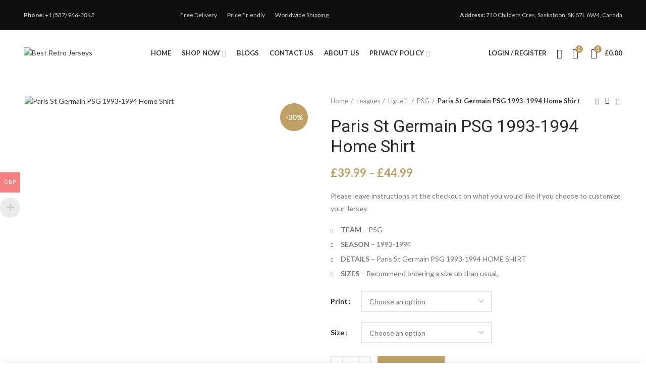

--- FILE ---
content_type: text/html; charset=UTF-8
request_url: https://bestretrojerseys.com/product/paris-st-germain-psg-1993-1994-home-shirt/
body_size: 89485
content:
<!DOCTYPE html>
<html lang="en-US" prefix="og: https://ogp.me/ns#">
<head>
	<meta charset="UTF-8">
	<meta name="viewport" content="width=device-width, initial-scale=1.0, maximum-scale=1.0, user-scalable=no">
	<link rel="profile" href="http://gmpg.org/xfn/11">
	<link rel="pingback" href="https://bestretrojerseys.com/xmlrpc.php">

	<script>window._wca = window._wca || [];</script>

<!-- Search Engine Optimization by Rank Math - https://rankmath.com/ -->
<title>Paris St Germain PSG 1993-1994 Home Shirt - Best Retro Jerseys</title>
<meta name="description" content="Please leave instructions at the checkout on what you would like if you choose to customize your Jersey. TEAM – PSG SEASON – 1993-1994 DETAILS – Paris St Germain PSG 1993-1994 HOME SHIRT SIZES – Recommend ordering a size up than usual."/>
<meta name="robots" content="follow, index, max-snippet:-1, max-video-preview:-1, max-image-preview:large"/>
<link rel="canonical" href="https://bestretrojerseys.com/product/paris-st-germain-psg-1993-1994-home-shirt/" />
<meta property="og:locale" content="en_US" />
<meta property="og:type" content="product" />
<meta property="og:title" content="Paris St Germain PSG 1993-1994 Home Shirt - Best Retro Jerseys" />
<meta property="og:description" content="Please leave instructions at the checkout on what you would like if you choose to customize your Jersey. TEAM – PSG SEASON – 1993-1994 DETAILS – Paris St Germain PSG 1993-1994 HOME SHIRT SIZES – Recommend ordering a size up than usual." />
<meta property="og:url" content="https://bestretrojerseys.com/product/paris-st-germain-psg-1993-1994-home-shirt/" />
<meta property="og:site_name" content="Best Retro Jerseys" />
<meta property="og:updated_time" content="2023-04-05T23:59:15+00:00" />
<meta property="og:image" content="https://bestretrojerseys.com/wp-content/uploads/2023/03/a-199.webp" />
<meta property="og:image:secure_url" content="https://bestretrojerseys.com/wp-content/uploads/2023/03/a-199.webp" />
<meta property="og:image:width" content="480" />
<meta property="og:image:height" content="480" />
<meta property="og:image:alt" content="Paris St Germain PSG 1993-1994 Home Shirt" />
<meta property="og:image:type" content="image/webp" />
<meta property="product:brand" content="PSG" />
<meta property="product:availability" content="instock" />
<meta name="twitter:card" content="summary_large_image" />
<meta name="twitter:title" content="Paris St Germain PSG 1993-1994 Home Shirt - Best Retro Jerseys" />
<meta name="twitter:description" content="Please leave instructions at the checkout on what you would like if you choose to customize your Jersey. TEAM – PSG SEASON – 1993-1994 DETAILS – Paris St Germain PSG 1993-1994 HOME SHIRT SIZES – Recommend ordering a size up than usual." />
<meta name="twitter:image" content="https://bestretrojerseys.com/wp-content/uploads/2023/03/a-199.webp" />
<meta name="twitter:label1" content="Price" />
<meta name="twitter:data1" content="&pound;39.99 - &pound;44.99" />
<meta name="twitter:label2" content="Availability" />
<meta name="twitter:data2" content="In stock" />
<script type="application/ld+json" class="rank-math-schema">{"@context":"https://schema.org","@graph":[{"@type":["ClothingStore","Organization"],"@id":"https://bestretrojerseys.com/#organization","name":"Best Retro Jerseys","url":"https://bestretrojerseys.com","sameAs":["https://www.facebook.com/profile.php?id=100091365259831"],"logo":{"@type":"ImageObject","@id":"https://bestretrojerseys.com/#logo","url":"https://bestretrojerseys.com/wp-content/uploads/2023/02/BESTRETROJERSEYS.png","contentUrl":"https://bestretrojerseys.com/wp-content/uploads/2023/02/BESTRETROJERSEYS.png","caption":"Best Retro Jerseys","inLanguage":"en-US","width":"369","height":"53"},"openingHours":["Monday,Tuesday,Wednesday,Thursday,Friday,Saturday,Sunday 09:00-17:00"],"image":{"@id":"https://bestretrojerseys.com/#logo"}},{"@type":"WebSite","@id":"https://bestretrojerseys.com/#website","url":"https://bestretrojerseys.com","name":"Best Retro Jerseys","alternateName":"Best Retro Football Shirts","publisher":{"@id":"https://bestretrojerseys.com/#organization"},"inLanguage":"en-US"},{"@type":"ImageObject","@id":"https://bestretrojerseys.com/wp-content/uploads/2023/03/a-199.webp","url":"https://bestretrojerseys.com/wp-content/uploads/2023/03/a-199.webp","width":"480","height":"480","caption":"Paris St Germain PSG 1993-1994 Home Shirt","inLanguage":"en-US"},{"@type":"ItemPage","@id":"https://bestretrojerseys.com/product/paris-st-germain-psg-1993-1994-home-shirt/#webpage","url":"https://bestretrojerseys.com/product/paris-st-germain-psg-1993-1994-home-shirt/","name":"Paris St Germain PSG 1993-1994 Home Shirt - Best Retro Jerseys","datePublished":"2023-03-11T07:00:39+00:00","dateModified":"2023-04-05T23:59:15+00:00","isPartOf":{"@id":"https://bestretrojerseys.com/#website"},"primaryImageOfPage":{"@id":"https://bestretrojerseys.com/wp-content/uploads/2023/03/a-199.webp"},"inLanguage":"en-US"},{"@type":"Product","brand":{"@type":"Brand","name":"PSG"},"name":"Paris St Germain PSG 1993-1994 Home Shirt - Best Retro Jerseys","description":"Please leave instructions at the checkout on what you would like if you choose to customize your Jersey. TEAM\u00a0\u2013 PSG SEASON \u2013 1993-1994 DETAILS \u2013 Paris St Germain PSG 1993-1994 HOME SHIRT SIZES \u2013 Recommend ordering a size up than usual.","category":"Leagues &gt; Ligue 1 &gt; PSG","mainEntityOfPage":{"@id":"https://bestretrojerseys.com/product/paris-st-germain-psg-1993-1994-home-shirt/#webpage"},"image":[{"@type":"ImageObject","url":"https://bestretrojerseys.com/wp-content/uploads/2023/03/a-199.webp","height":"480","width":"480"},{"@type":"ImageObject","url":"https://bestretrojerseys.com/wp-content/uploads/2023/03/a_06-168.webp","height":"626","width":"709"},{"@type":"ImageObject","url":"https://bestretrojerseys.com/wp-content/uploads/2023/03/a_05-181.webp","height":"480","width":"480"},{"@type":"ImageObject","url":"https://bestretrojerseys.com/wp-content/uploads/2023/03/a_04-187.webp","height":"480","width":"480"},{"@type":"ImageObject","url":"https://bestretrojerseys.com/wp-content/uploads/2023/03/a_03-189.webp","height":"480","width":"480"},{"@type":"ImageObject","url":"https://bestretrojerseys.com/wp-content/uploads/2023/03/a_02-190.webp","height":"576","width":"576"},{"@type":"ImageObject","url":"https://bestretrojerseys.com/wp-content/uploads/2023/03/a_01-193.webp","height":"480","width":"480"}],"offers":{"@type":"AggregateOffer","lowPrice":"39.99","highPrice":"44.99","offerCount":"10","priceCurrency":"GBP","availability":"http://schema.org/InStock","seller":{"@type":"Organization","@id":"https://bestretrojerseys.com/","name":"Best Retro Jerseys","url":"https://bestretrojerseys.com","logo":"https://bestretrojerseys.com/wp-content/uploads/2023/02/BESTRETROJERSEYS.png"},"url":"https://bestretrojerseys.com/product/paris-st-germain-psg-1993-1994-home-shirt/"},"@id":"https://bestretrojerseys.com/product/paris-st-germain-psg-1993-1994-home-shirt/#richSnippet"}]}</script>
<!-- /Rank Math WordPress SEO plugin -->

<link rel='dns-prefetch' href='//stats.wp.com' />
<link rel='dns-prefetch' href='//fonts.googleapis.com' />
<link rel="alternate" type="application/rss+xml" title="Best Retro Jerseys &raquo; Feed" href="https://bestretrojerseys.com/feed/" />
<link rel="alternate" type="application/rss+xml" title="Best Retro Jerseys &raquo; Comments Feed" href="https://bestretrojerseys.com/comments/feed/" />
<link rel="alternate" type="application/rss+xml" title="Best Retro Jerseys &raquo; Paris St Germain PSG 1993-1994 Home Shirt Comments Feed" href="https://bestretrojerseys.com/product/paris-st-germain-psg-1993-1994-home-shirt/feed/" />
<link rel="alternate" title="oEmbed (JSON)" type="application/json+oembed" href="https://bestretrojerseys.com/wp-json/oembed/1.0/embed?url=https%3A%2F%2Fbestretrojerseys.com%2Fproduct%2Fparis-st-germain-psg-1993-1994-home-shirt%2F" />
<link rel="alternate" title="oEmbed (XML)" type="text/xml+oembed" href="https://bestretrojerseys.com/wp-json/oembed/1.0/embed?url=https%3A%2F%2Fbestretrojerseys.com%2Fproduct%2Fparis-st-germain-psg-1993-1994-home-shirt%2F&#038;format=xml" />
		<!-- This site uses the Google Analytics by MonsterInsights plugin v9.11.0 - Using Analytics tracking - https://www.monsterinsights.com/ -->
		<!-- Note: MonsterInsights is not currently configured on this site. The site owner needs to authenticate with Google Analytics in the MonsterInsights settings panel. -->
					<!-- No tracking code set -->
				<!-- / Google Analytics by MonsterInsights -->
		<style id='wp-img-auto-sizes-contain-inline-css' type='text/css'>
img:is([sizes=auto i],[sizes^="auto," i]){contain-intrinsic-size:3000px 1500px}
/*# sourceURL=wp-img-auto-sizes-contain-inline-css */
</style>
<link rel='stylesheet' id='woocommerce-multi-currency-css' href='https://bestretrojerseys.com/wp-content/plugins/woocommerce-multi-currency/css/woocommerce-multi-currency.min.css?ver=2.2.3' type='text/css' media='all' />
<style id='woocommerce-multi-currency-inline-css' type='text/css'>
.woocommerce-multi-currency .wmc-list-currencies .wmc-currency.wmc-active,.woocommerce-multi-currency .wmc-list-currencies .wmc-currency:hover {background: #f78080 !important;}
		.woocommerce-multi-currency .wmc-list-currencies .wmc-currency,.woocommerce-multi-currency .wmc-title, .woocommerce-multi-currency.wmc-price-switcher a {background: #212121 !important;}
		.woocommerce-multi-currency .wmc-title, .woocommerce-multi-currency .wmc-list-currencies .wmc-currency span,.woocommerce-multi-currency .wmc-list-currencies .wmc-currency a,.woocommerce-multi-currency.wmc-price-switcher a {color: #ffffff !important;}.woocommerce-multi-currency.wmc-shortcode .wmc-currency{background-color:#ffffff;color:#212121}.woocommerce-multi-currency.wmc-shortcode .wmc-currency.wmc-active,.woocommerce-multi-currency.wmc-shortcode .wmc-current-currency{background-color:#ffffff;color:#212121}.woocommerce-multi-currency.wmc-shortcode.vertical-currency-symbols-circle:not(.wmc-currency-trigger-click) .wmc-currency-wrapper:hover .wmc-sub-currency,.woocommerce-multi-currency.wmc-shortcode.vertical-currency-symbols-circle.wmc-currency-trigger-click .wmc-sub-currency{animation: height_slide 400ms;}@keyframes height_slide {0% {height: 0;} 100% {height: 400%;} }
/*# sourceURL=woocommerce-multi-currency-inline-css */
</style>
<link rel='stylesheet' id='wp-block-library-css' href='https://bestretrojerseys.com/wp-includes/css/dist/block-library/style.min.css?ver=6.9' type='text/css' media='all' />
<style id='classic-theme-styles-inline-css' type='text/css'>
/*! This file is auto-generated */
.wp-block-button__link{color:#fff;background-color:#32373c;border-radius:9999px;box-shadow:none;text-decoration:none;padding:calc(.667em + 2px) calc(1.333em + 2px);font-size:1.125em}.wp-block-file__button{background:#32373c;color:#fff;text-decoration:none}
/*# sourceURL=/wp-includes/css/classic-themes.min.css */
</style>
<style id='safe-svg-svg-icon-style-inline-css' type='text/css'>
.safe-svg-cover{text-align:center}.safe-svg-cover .safe-svg-inside{display:inline-block;max-width:100%}.safe-svg-cover svg{fill:currentColor;height:100%;max-height:100%;max-width:100%;width:100%}

/*# sourceURL=https://bestretrojerseys.com/wp-content/plugins/safe-svg/dist/safe-svg-block-frontend.css */
</style>
<style id='ce4wp-subscribe-style-inline-css' type='text/css'>
.wp-block-ce4wp-subscribe{max-width:840px;margin:0 auto}.wp-block-ce4wp-subscribe .title{margin-bottom:0}.wp-block-ce4wp-subscribe .subTitle{margin-top:0;font-size:0.8em}.wp-block-ce4wp-subscribe .disclaimer{margin-top:5px;font-size:0.8em}.wp-block-ce4wp-subscribe .disclaimer .disclaimer-label{margin-left:10px}.wp-block-ce4wp-subscribe .inputBlock{width:100%;margin-bottom:10px}.wp-block-ce4wp-subscribe .inputBlock input{width:100%}.wp-block-ce4wp-subscribe .inputBlock label{display:inline-block}.wp-block-ce4wp-subscribe .submit-button{margin-top:25px;display:block}.wp-block-ce4wp-subscribe .required-text{display:inline-block;margin:0;padding:0;margin-left:0.3em}.wp-block-ce4wp-subscribe .onSubmission{height:0;max-width:840px;margin:0 auto}.wp-block-ce4wp-subscribe .firstNameSummary .lastNameSummary{text-transform:capitalize}.wp-block-ce4wp-subscribe .ce4wp-inline-notification{display:flex;flex-direction:row;align-items:center;padding:13px 10px;width:100%;height:40px;border-style:solid;border-color:orange;border-width:1px;border-left-width:4px;border-radius:3px;background:rgba(255,133,15,0.1);flex:none;order:0;flex-grow:1;margin:0px 0px}.wp-block-ce4wp-subscribe .ce4wp-inline-warning-text{font-style:normal;font-weight:normal;font-size:16px;line-height:20px;display:flex;align-items:center;color:#571600;margin-left:9px}.wp-block-ce4wp-subscribe .ce4wp-inline-warning-icon{color:orange}.wp-block-ce4wp-subscribe .ce4wp-inline-warning-arrow{color:#571600;margin-left:auto}.wp-block-ce4wp-subscribe .ce4wp-banner-clickable{cursor:pointer}.ce4wp-link{cursor:pointer}

.no-flex{display:block}.sub-header{margin-bottom:1em}


/*# sourceURL=https://bestretrojerseys.com/wp-content/plugins/creative-mail-by-constant-contact/assets/js/block/subscribe.css */
</style>
<link rel='stylesheet' id='mediaelement-css' href='https://bestretrojerseys.com/wp-includes/js/mediaelement/mediaelementplayer-legacy.min.css?ver=4.2.17' type='text/css' media='all' />
<link rel='stylesheet' id='wp-mediaelement-css' href='https://bestretrojerseys.com/wp-includes/js/mediaelement/wp-mediaelement.min.css?ver=6.9' type='text/css' media='all' />
<style id='jetpack-sharing-buttons-style-inline-css' type='text/css'>
.jetpack-sharing-buttons__services-list{display:flex;flex-direction:row;flex-wrap:wrap;gap:0;list-style-type:none;margin:5px;padding:0}.jetpack-sharing-buttons__services-list.has-small-icon-size{font-size:12px}.jetpack-sharing-buttons__services-list.has-normal-icon-size{font-size:16px}.jetpack-sharing-buttons__services-list.has-large-icon-size{font-size:24px}.jetpack-sharing-buttons__services-list.has-huge-icon-size{font-size:36px}@media print{.jetpack-sharing-buttons__services-list{display:none!important}}.editor-styles-wrapper .wp-block-jetpack-sharing-buttons{gap:0;padding-inline-start:0}ul.jetpack-sharing-buttons__services-list.has-background{padding:1.25em 2.375em}
/*# sourceURL=https://bestretrojerseys.com/wp-content/plugins/jetpack/_inc/blocks/sharing-buttons/view.css */
</style>
<style id='global-styles-inline-css' type='text/css'>
:root{--wp--preset--aspect-ratio--square: 1;--wp--preset--aspect-ratio--4-3: 4/3;--wp--preset--aspect-ratio--3-4: 3/4;--wp--preset--aspect-ratio--3-2: 3/2;--wp--preset--aspect-ratio--2-3: 2/3;--wp--preset--aspect-ratio--16-9: 16/9;--wp--preset--aspect-ratio--9-16: 9/16;--wp--preset--color--black: #000000;--wp--preset--color--cyan-bluish-gray: #abb8c3;--wp--preset--color--white: #ffffff;--wp--preset--color--pale-pink: #f78da7;--wp--preset--color--vivid-red: #cf2e2e;--wp--preset--color--luminous-vivid-orange: #ff6900;--wp--preset--color--luminous-vivid-amber: #fcb900;--wp--preset--color--light-green-cyan: #7bdcb5;--wp--preset--color--vivid-green-cyan: #00d084;--wp--preset--color--pale-cyan-blue: #8ed1fc;--wp--preset--color--vivid-cyan-blue: #0693e3;--wp--preset--color--vivid-purple: #9b51e0;--wp--preset--gradient--vivid-cyan-blue-to-vivid-purple: linear-gradient(135deg,rgb(6,147,227) 0%,rgb(155,81,224) 100%);--wp--preset--gradient--light-green-cyan-to-vivid-green-cyan: linear-gradient(135deg,rgb(122,220,180) 0%,rgb(0,208,130) 100%);--wp--preset--gradient--luminous-vivid-amber-to-luminous-vivid-orange: linear-gradient(135deg,rgb(252,185,0) 0%,rgb(255,105,0) 100%);--wp--preset--gradient--luminous-vivid-orange-to-vivid-red: linear-gradient(135deg,rgb(255,105,0) 0%,rgb(207,46,46) 100%);--wp--preset--gradient--very-light-gray-to-cyan-bluish-gray: linear-gradient(135deg,rgb(238,238,238) 0%,rgb(169,184,195) 100%);--wp--preset--gradient--cool-to-warm-spectrum: linear-gradient(135deg,rgb(74,234,220) 0%,rgb(151,120,209) 20%,rgb(207,42,186) 40%,rgb(238,44,130) 60%,rgb(251,105,98) 80%,rgb(254,248,76) 100%);--wp--preset--gradient--blush-light-purple: linear-gradient(135deg,rgb(255,206,236) 0%,rgb(152,150,240) 100%);--wp--preset--gradient--blush-bordeaux: linear-gradient(135deg,rgb(254,205,165) 0%,rgb(254,45,45) 50%,rgb(107,0,62) 100%);--wp--preset--gradient--luminous-dusk: linear-gradient(135deg,rgb(255,203,112) 0%,rgb(199,81,192) 50%,rgb(65,88,208) 100%);--wp--preset--gradient--pale-ocean: linear-gradient(135deg,rgb(255,245,203) 0%,rgb(182,227,212) 50%,rgb(51,167,181) 100%);--wp--preset--gradient--electric-grass: linear-gradient(135deg,rgb(202,248,128) 0%,rgb(113,206,126) 100%);--wp--preset--gradient--midnight: linear-gradient(135deg,rgb(2,3,129) 0%,rgb(40,116,252) 100%);--wp--preset--font-size--small: 13px;--wp--preset--font-size--medium: 20px;--wp--preset--font-size--large: 36px;--wp--preset--font-size--x-large: 42px;--wp--preset--spacing--20: 0.44rem;--wp--preset--spacing--30: 0.67rem;--wp--preset--spacing--40: 1rem;--wp--preset--spacing--50: 1.5rem;--wp--preset--spacing--60: 2.25rem;--wp--preset--spacing--70: 3.38rem;--wp--preset--spacing--80: 5.06rem;--wp--preset--shadow--natural: 6px 6px 9px rgba(0, 0, 0, 0.2);--wp--preset--shadow--deep: 12px 12px 50px rgba(0, 0, 0, 0.4);--wp--preset--shadow--sharp: 6px 6px 0px rgba(0, 0, 0, 0.2);--wp--preset--shadow--outlined: 6px 6px 0px -3px rgb(255, 255, 255), 6px 6px rgb(0, 0, 0);--wp--preset--shadow--crisp: 6px 6px 0px rgb(0, 0, 0);}:where(.is-layout-flex){gap: 0.5em;}:where(.is-layout-grid){gap: 0.5em;}body .is-layout-flex{display: flex;}.is-layout-flex{flex-wrap: wrap;align-items: center;}.is-layout-flex > :is(*, div){margin: 0;}body .is-layout-grid{display: grid;}.is-layout-grid > :is(*, div){margin: 0;}:where(.wp-block-columns.is-layout-flex){gap: 2em;}:where(.wp-block-columns.is-layout-grid){gap: 2em;}:where(.wp-block-post-template.is-layout-flex){gap: 1.25em;}:where(.wp-block-post-template.is-layout-grid){gap: 1.25em;}.has-black-color{color: var(--wp--preset--color--black) !important;}.has-cyan-bluish-gray-color{color: var(--wp--preset--color--cyan-bluish-gray) !important;}.has-white-color{color: var(--wp--preset--color--white) !important;}.has-pale-pink-color{color: var(--wp--preset--color--pale-pink) !important;}.has-vivid-red-color{color: var(--wp--preset--color--vivid-red) !important;}.has-luminous-vivid-orange-color{color: var(--wp--preset--color--luminous-vivid-orange) !important;}.has-luminous-vivid-amber-color{color: var(--wp--preset--color--luminous-vivid-amber) !important;}.has-light-green-cyan-color{color: var(--wp--preset--color--light-green-cyan) !important;}.has-vivid-green-cyan-color{color: var(--wp--preset--color--vivid-green-cyan) !important;}.has-pale-cyan-blue-color{color: var(--wp--preset--color--pale-cyan-blue) !important;}.has-vivid-cyan-blue-color{color: var(--wp--preset--color--vivid-cyan-blue) !important;}.has-vivid-purple-color{color: var(--wp--preset--color--vivid-purple) !important;}.has-black-background-color{background-color: var(--wp--preset--color--black) !important;}.has-cyan-bluish-gray-background-color{background-color: var(--wp--preset--color--cyan-bluish-gray) !important;}.has-white-background-color{background-color: var(--wp--preset--color--white) !important;}.has-pale-pink-background-color{background-color: var(--wp--preset--color--pale-pink) !important;}.has-vivid-red-background-color{background-color: var(--wp--preset--color--vivid-red) !important;}.has-luminous-vivid-orange-background-color{background-color: var(--wp--preset--color--luminous-vivid-orange) !important;}.has-luminous-vivid-amber-background-color{background-color: var(--wp--preset--color--luminous-vivid-amber) !important;}.has-light-green-cyan-background-color{background-color: var(--wp--preset--color--light-green-cyan) !important;}.has-vivid-green-cyan-background-color{background-color: var(--wp--preset--color--vivid-green-cyan) !important;}.has-pale-cyan-blue-background-color{background-color: var(--wp--preset--color--pale-cyan-blue) !important;}.has-vivid-cyan-blue-background-color{background-color: var(--wp--preset--color--vivid-cyan-blue) !important;}.has-vivid-purple-background-color{background-color: var(--wp--preset--color--vivid-purple) !important;}.has-black-border-color{border-color: var(--wp--preset--color--black) !important;}.has-cyan-bluish-gray-border-color{border-color: var(--wp--preset--color--cyan-bluish-gray) !important;}.has-white-border-color{border-color: var(--wp--preset--color--white) !important;}.has-pale-pink-border-color{border-color: var(--wp--preset--color--pale-pink) !important;}.has-vivid-red-border-color{border-color: var(--wp--preset--color--vivid-red) !important;}.has-luminous-vivid-orange-border-color{border-color: var(--wp--preset--color--luminous-vivid-orange) !important;}.has-luminous-vivid-amber-border-color{border-color: var(--wp--preset--color--luminous-vivid-amber) !important;}.has-light-green-cyan-border-color{border-color: var(--wp--preset--color--light-green-cyan) !important;}.has-vivid-green-cyan-border-color{border-color: var(--wp--preset--color--vivid-green-cyan) !important;}.has-pale-cyan-blue-border-color{border-color: var(--wp--preset--color--pale-cyan-blue) !important;}.has-vivid-cyan-blue-border-color{border-color: var(--wp--preset--color--vivid-cyan-blue) !important;}.has-vivid-purple-border-color{border-color: var(--wp--preset--color--vivid-purple) !important;}.has-vivid-cyan-blue-to-vivid-purple-gradient-background{background: var(--wp--preset--gradient--vivid-cyan-blue-to-vivid-purple) !important;}.has-light-green-cyan-to-vivid-green-cyan-gradient-background{background: var(--wp--preset--gradient--light-green-cyan-to-vivid-green-cyan) !important;}.has-luminous-vivid-amber-to-luminous-vivid-orange-gradient-background{background: var(--wp--preset--gradient--luminous-vivid-amber-to-luminous-vivid-orange) !important;}.has-luminous-vivid-orange-to-vivid-red-gradient-background{background: var(--wp--preset--gradient--luminous-vivid-orange-to-vivid-red) !important;}.has-very-light-gray-to-cyan-bluish-gray-gradient-background{background: var(--wp--preset--gradient--very-light-gray-to-cyan-bluish-gray) !important;}.has-cool-to-warm-spectrum-gradient-background{background: var(--wp--preset--gradient--cool-to-warm-spectrum) !important;}.has-blush-light-purple-gradient-background{background: var(--wp--preset--gradient--blush-light-purple) !important;}.has-blush-bordeaux-gradient-background{background: var(--wp--preset--gradient--blush-bordeaux) !important;}.has-luminous-dusk-gradient-background{background: var(--wp--preset--gradient--luminous-dusk) !important;}.has-pale-ocean-gradient-background{background: var(--wp--preset--gradient--pale-ocean) !important;}.has-electric-grass-gradient-background{background: var(--wp--preset--gradient--electric-grass) !important;}.has-midnight-gradient-background{background: var(--wp--preset--gradient--midnight) !important;}.has-small-font-size{font-size: var(--wp--preset--font-size--small) !important;}.has-medium-font-size{font-size: var(--wp--preset--font-size--medium) !important;}.has-large-font-size{font-size: var(--wp--preset--font-size--large) !important;}.has-x-large-font-size{font-size: var(--wp--preset--font-size--x-large) !important;}
:where(.wp-block-post-template.is-layout-flex){gap: 1.25em;}:where(.wp-block-post-template.is-layout-grid){gap: 1.25em;}
:where(.wp-block-term-template.is-layout-flex){gap: 1.25em;}:where(.wp-block-term-template.is-layout-grid){gap: 1.25em;}
:where(.wp-block-columns.is-layout-flex){gap: 2em;}:where(.wp-block-columns.is-layout-grid){gap: 2em;}
:root :where(.wp-block-pullquote){font-size: 1.5em;line-height: 1.6;}
/*# sourceURL=global-styles-inline-css */
</style>
<style id='woocommerce-inline-inline-css' type='text/css'>
.woocommerce form .form-row .required { visibility: visible; }
/*# sourceURL=woocommerce-inline-inline-css */
</style>
<link rel='stylesheet' id='gateway-css' href='https://bestretrojerseys.com/wp-content/plugins/woocommerce-paypal-payments/modules/ppcp-button/assets/css/gateway.css?ver=3.3.1' type='text/css' media='all' />
<link rel='stylesheet' id='wc_stripe_express_checkout_style-css' href='https://bestretrojerseys.com/wp-content/plugins/woocommerce-gateway-stripe/build/express-checkout.css?ver=f49792bd42ded7e3e1cb' type='text/css' media='all' />
<link rel='stylesheet' id='wpr-text-animations-css-css' href='https://bestretrojerseys.com/wp-content/plugins/royal-elementor-addons/assets/css/lib/animations/text-animations.min.css?ver=1.7.1043' type='text/css' media='all' />
<link rel='stylesheet' id='wpr-addons-css-css' href='https://bestretrojerseys.com/wp-content/plugins/royal-elementor-addons/assets/css/frontend.min.css?ver=1.7.1043' type='text/css' media='all' />
<link rel='stylesheet' id='font-awesome-5-all-css' href='https://bestretrojerseys.com/wp-content/plugins/elementor/assets/lib/font-awesome/css/all.min.css?ver=1.7.1043' type='text/css' media='all' />
<link rel='stylesheet' id='js_composer_front-css' href='https://bestretrojerseys.com/wp-content/plugins/js_composer/assets/css/js_composer.min.css?ver=6.11.0' type='text/css' media='all' />
<link rel='stylesheet' id='font-awesome-css-css' href='https://bestretrojerseys.com/wp-content/themes/woodmart/css/font-awesome.min.css?ver=4.2.2' type='text/css' media='all' />
<link rel='stylesheet' id='bootstrap-css' href='https://bestretrojerseys.com/wp-content/themes/woodmart/css/bootstrap.min.css?ver=4.2.2' type='text/css' media='all' />
<link rel='stylesheet' id='woodmart-style-css' href='https://bestretrojerseys.com/wp-content/themes/woodmart/style.min.css?ver=4.2.2' type='text/css' media='all' />
<link rel='stylesheet' id='xts-style-header_193930-css' href='https://bestretrojerseys.com/wp-content/uploads/2025/05/xts-header_193930-1747056243.css?ver=4.2.2' type='text/css' media='all' />
<link rel='stylesheet' id='xts-style-theme_settings_default-css' href='https://bestretrojerseys.com/wp-content/uploads/2025/05/xts-theme_settings_default-1747235318.css?ver=4.2.2' type='text/css' media='all' />
<link rel='stylesheet' id='xts-google-fonts-css' href='//fonts.googleapis.com/css?family=Lato%3A100%2C300%2C400%2C700%2C900%2C100italic%2C300italic%2C400italic%2C700italic%2C900italic%7CRoboto%3A100%2C300%2C400%2C500%2C700%2C900%2C100italic%2C300italic%2C400italic%2C500italic%2C700italic%2C900italic&#038;ver=4.2.2' type='text/css' media='all' />
<script type="text/template" id="tmpl-variation-template">
	<div class="woocommerce-variation-description">{{{ data.variation.variation_description }}}</div>
	<div class="woocommerce-variation-price">{{{ data.variation.price_html }}}</div>
	<div class="woocommerce-variation-availability">{{{ data.variation.availability_html }}}</div>
</script>
<script type="text/template" id="tmpl-unavailable-variation-template">
	<p role="alert">Sorry, this product is unavailable. Please choose a different combination.</p>
</script>
<script type="text/javascript" data-cfasync="false" src="https://bestretrojerseys.com/wp-includes/js/jquery/jquery.min.js?ver=3.7.1" id="jquery-core-js"></script>
<script type="text/javascript" data-cfasync="false" src="https://bestretrojerseys.com/wp-includes/js/jquery/jquery-migrate.min.js?ver=3.4.1" id="jquery-migrate-js"></script>
<script type="text/javascript" id="woocommerce-multi-currency-js-extra">
/* <![CDATA[ */
var wooMultiCurrencyParams = {"enableCacheCompatible":"0","ajaxUrl":"https://bestretrojerseys.com/wp-admin/admin-ajax.php","switchByJS":"0","extra_params":[],"current_currency":"GBP","currencyByPaymentImmediately":"1"};
//# sourceURL=woocommerce-multi-currency-js-extra
/* ]]> */
</script>
<script type="text/javascript" src="https://bestretrojerseys.com/wp-content/plugins/woocommerce-multi-currency/js/woocommerce-multi-currency.min.js?ver=2.2.3" id="woocommerce-multi-currency-js"></script>
<script type="text/javascript" id="tp-js-js-extra">
/* <![CDATA[ */
var trustpilot_settings = {"key":"xZS59mGzc3HGVhud","TrustpilotScriptUrl":"https://invitejs.trustpilot.com/tp.min.js","IntegrationAppUrl":"//ecommscript-integrationapp.trustpilot.com","PreviewScriptUrl":"//ecommplugins-scripts.trustpilot.com/v2.1/js/preview.min.js","PreviewCssUrl":"//ecommplugins-scripts.trustpilot.com/v2.1/css/preview.min.css","PreviewWPCssUrl":"//ecommplugins-scripts.trustpilot.com/v2.1/css/preview_wp.css","WidgetScriptUrl":"//widget.trustpilot.com/bootstrap/v5/tp.widget.bootstrap.min.js"};
//# sourceURL=tp-js-js-extra
/* ]]> */
</script>
<script type="text/javascript" src="https://bestretrojerseys.com/wp-content/plugins/trustpilot-reviews/review/assets/js/headerScript.min.js?ver=1.0&#039; async=&#039;async" id="tp-js-js"></script>
<script type="text/javascript" src="https://bestretrojerseys.com/wp-content/plugins/woocommerce/assets/js/jquery-blockui/jquery.blockUI.min.js?ver=2.7.0-wc.10.4.3" id="wc-jquery-blockui-js" data-wp-strategy="defer"></script>
<script type="text/javascript" id="wc-add-to-cart-js-extra">
/* <![CDATA[ */
var wc_add_to_cart_params = {"ajax_url":"/wp-admin/admin-ajax.php","wc_ajax_url":"/?wc-ajax=%%endpoint%%","i18n_view_cart":"View cart","cart_url":"https://bestretrojerseys.com/cart/","is_cart":"","cart_redirect_after_add":"yes"};
//# sourceURL=wc-add-to-cart-js-extra
/* ]]> */
</script>
<script type="text/javascript" src="https://bestretrojerseys.com/wp-content/plugins/woocommerce/assets/js/frontend/add-to-cart.min.js?ver=10.4.3" id="wc-add-to-cart-js" data-wp-strategy="defer"></script>
<script type="text/javascript" src="https://bestretrojerseys.com/wp-content/plugins/woocommerce/assets/js/zoom/jquery.zoom.min.js?ver=1.7.21-wc.10.4.3" id="wc-zoom-js" defer="defer" data-wp-strategy="defer"></script>
<script type="text/javascript" id="wc-single-product-js-extra">
/* <![CDATA[ */
var wc_single_product_params = {"i18n_required_rating_text":"Please select a rating","i18n_rating_options":["1 of 5 stars","2 of 5 stars","3 of 5 stars","4 of 5 stars","5 of 5 stars"],"i18n_product_gallery_trigger_text":"View full-screen image gallery","review_rating_required":"yes","flexslider":{"rtl":false,"animation":"slide","smoothHeight":true,"directionNav":true,"controlNav":"thumbnails","slideshow":false,"animationSpeed":500,"animationLoop":false,"allowOneSlide":false},"zoom_enabled":"","zoom_options":[],"photoswipe_enabled":"","photoswipe_options":{"shareEl":false,"closeOnScroll":false,"history":false,"hideAnimationDuration":0,"showAnimationDuration":0},"flexslider_enabled":""};
//# sourceURL=wc-single-product-js-extra
/* ]]> */
</script>
<script type="text/javascript" src="https://bestretrojerseys.com/wp-content/plugins/woocommerce/assets/js/frontend/single-product.min.js?ver=10.4.3" id="wc-single-product-js" defer="defer" data-wp-strategy="defer"></script>
<script type="text/javascript" src="https://bestretrojerseys.com/wp-content/plugins/woocommerce/assets/js/js-cookie/js.cookie.min.js?ver=2.1.4-wc.10.4.3" id="wc-js-cookie-js" data-wp-strategy="defer"></script>
<script type="text/javascript" id="woocommerce-js-extra">
/* <![CDATA[ */
var woocommerce_params = {"ajax_url":"/wp-admin/admin-ajax.php","wc_ajax_url":"/?wc-ajax=%%endpoint%%","i18n_password_show":"Show password","i18n_password_hide":"Hide password"};
//# sourceURL=woocommerce-js-extra
/* ]]> */
</script>
<script type="text/javascript" src="https://bestretrojerseys.com/wp-content/plugins/woocommerce/assets/js/frontend/woocommerce.min.js?ver=10.4.3" id="woocommerce-js" defer="defer" data-wp-strategy="defer"></script>
<script type="text/javascript" src="https://bestretrojerseys.com/wp-content/plugins/js_composer/assets/js/vendors/woocommerce-add-to-cart.js?ver=6.11.0" id="vc_woocommerce-add-to-cart-js-js"></script>
<script type="text/javascript" src="https://stats.wp.com/s-202604.js" id="woocommerce-analytics-js" defer="defer" data-wp-strategy="defer"></script>
<script type="text/javascript" src="https://bestretrojerseys.com/wp-includes/js/underscore.min.js?ver=1.13.7" id="underscore-js"></script>
<script type="text/javascript" id="wp-util-js-extra">
/* <![CDATA[ */
var _wpUtilSettings = {"ajax":{"url":"/wp-admin/admin-ajax.php"}};
//# sourceURL=wp-util-js-extra
/* ]]> */
</script>
<script type="text/javascript" src="https://bestretrojerseys.com/wp-includes/js/wp-util.min.js?ver=6.9" id="wp-util-js"></script>
<script type="text/javascript" id="wc-add-to-cart-variation-js-extra">
/* <![CDATA[ */
var wc_add_to_cart_variation_params = {"wc_ajax_url":"/?wc-ajax=%%endpoint%%","i18n_no_matching_variations_text":"Sorry, no products matched your selection. Please choose a different combination.","i18n_make_a_selection_text":"Please select some product options before adding this product to your cart.","i18n_unavailable_text":"Sorry, this product is unavailable. Please choose a different combination.","i18n_reset_alert_text":"Your selection has been reset. Please select some product options before adding this product to your cart."};
//# sourceURL=wc-add-to-cart-variation-js-extra
/* ]]> */
</script>
<script type="text/javascript" src="https://bestretrojerseys.com/wp-content/plugins/woocommerce/assets/js/frontend/add-to-cart-variation.min.js?ver=10.4.3" id="wc-add-to-cart-variation-js" defer="defer" data-wp-strategy="defer"></script>
<script type="text/javascript" id="woocommerce-multi-currency-switcher-js-extra">
/* <![CDATA[ */
var _woocommerce_multi_currency_params = {"use_session":"0","do_not_reload_page":"","ajax_url":"https://bestretrojerseys.com/wp-admin/admin-ajax.php","posts_submit":"0","switch_by_js":""};
//# sourceURL=woocommerce-multi-currency-switcher-js-extra
/* ]]> */
</script>
<script type="text/javascript" src="https://bestretrojerseys.com/wp-content/plugins/woocommerce-multi-currency/js/woocommerce-multi-currency-switcher.min.js?ver=2.2.3" id="woocommerce-multi-currency-switcher-js"></script>
<link rel="https://api.w.org/" href="https://bestretrojerseys.com/wp-json/" /><link rel="alternate" title="JSON" type="application/json" href="https://bestretrojerseys.com/wp-json/wp/v2/product/8461" /><link rel="EditURI" type="application/rsd+xml" title="RSD" href="https://bestretrojerseys.com/xmlrpc.php?rsd" />
<meta name="generator" content="WordPress 6.9" />
<link rel='shortlink' href='https://bestretrojerseys.com/?p=8461' />
<!-- HFCM by 99 Robots - Snippet # 1: GTM Header -->
<!-- Google Tag Manager -->
<script>(function(w,d,s,l,i){w[l]=w[l]||[];w[l].push({'gtm.start':
new Date().getTime(),event:'gtm.js'});var f=d.getElementsByTagName(s)[0],
j=d.createElement(s),dl=l!='dataLayer'?'&l='+l:'';j.async=true;j.src=
'https://www.googletagmanager.com/gtm.js?id='+i+dl;f.parentNode.insertBefore(j,f);
})(window,document,'script','dataLayer','GTM-NVD3TRX');</script>
<!-- End Google Tag Manager -->
<!-- /end HFCM by 99 Robots -->
<!-- HFCM by 99 Robots - Snippet # 3: GSC -->
<meta name="google-site-verification" content="Kw-6wxS-RMqr-mm5wRq91fNvJTfvoY6aTtuMgXlcSM0" />
<!-- /end HFCM by 99 Robots -->
<!-- HFCM by 99 Robots - Snippet # 4: Google Merchant Account -->
<meta name="google-site-verification" content="LZx2KMWfGeJsHnoM2i9ImzpLO71_P1DsM4GGrxP7Zb0" />
<!-- /end HFCM by 99 Robots -->
<!-- HFCM by 99 Robots - Snippet # 6: Free Market to Verify website selling -->
<meta name="fl-verify" content="c3ea31e7b8b987b4d30c390b12e6327c">

<!-- /end HFCM by 99 Robots -->
<!-- HFCM by 99 Robots - Snippet # 9: business facebook -->
<meta name="facebook-domain-verification" content="wd2miworreg1cydth9xb7rdrbj09da" />
<!-- /end HFCM by 99 Robots -->
<!-- HFCM by 99 Robots - Snippet # 12: facebook pixel -->
<!-- Meta Pixel Code -->
<script>
!function(f,b,e,v,n,t,s)
{if(f.fbq)return;n=f.fbq=function(){n.callMethod?
n.callMethod.apply(n,arguments):n.queue.push(arguments)};
if(!f._fbq)f._fbq=n;n.push=n;n.loaded=!0;n.version='2.0';
n.queue=[];t=b.createElement(e);t.async=!0;
t.src=v;s=b.getElementsByTagName(e)[0];
s.parentNode.insertBefore(t,s)}(window, document,'script',
'https://connect.facebook.net/en_US/fbevents.js');
fbq('init', '5875928429180157');
fbq('track', 'PageView');
</script>
<noscript><img height="1" width="1" style="display:none"
src="https://www.facebook.com/tr?id=5875928429180157&ev=PageView&noscript=1"
/></noscript>
<!-- End Meta Pixel Code -->
<!-- /end HFCM by 99 Robots -->
<!-- HFCM by 99 Robots - Snippet # 15: French and english Post -->
<!-- English Version -->
<link rel="alternate" hreflang="en" href="https://bestretrojerseys.com/why-are-football-shirts-so-expensive/">

<!-- French Version -->
<link rel="alternate" hreflang="fr" href="https://bestretrojerseys.com/pourquoi-les-maillots-de-foot-sont-ils-chers/">

<!-- /end HFCM by 99 Robots -->
<meta name="p:domain_verify" content="f78aea24e514a228377a73e2151a050e"/>
<!-- TrustBox script -->
<script type="text/javascript" src="//widget.trustpilot.com/bootstrap/v5/tp.widget.bootstrap.min.js" async></script>
<!-- End TrustBox script -->
<script>
!function (w, d, t) {
  w.TiktokAnalyticsObject=t;var ttq=w[t]=w[t]||[];ttq.methods=["page","track","identify","instances","debug","on","off","once","ready","alias","group","enableCookie","disableCookie"],ttq.setAndDefer=function(t,e){t[e]=function(){t.push([e].concat(Array.prototype.slice.call(arguments,0)))}};for(var i=0;i<ttq.methods.length;i++)ttq.setAndDefer(ttq,ttq.methods[i]);ttq.instance=function(t){for(var e=ttq._i[t]||[],n=0;n<ttq.methods.length;n++)ttq.setAndDefer(e,ttq.methods[n]);return e},ttq.load=function(e,n){var i="https://analytics.tiktok.com/i18n/pixel/events.js";ttq._i=ttq._i||{},ttq._i[e]=[],ttq._i[e]._u=i,ttq._t=ttq._t||{},ttq._t[e]=+new Date,ttq._o=ttq._o||{},ttq._o[e]=n||{};var o=document.createElement("script");o.type="text/javascript",o.async=!0,o.src=i+"?sdkid="+e+"&lib="+t;var a=document.getElementsByTagName("script")[0];a.parentNode.insertBefore(o,a)};

  ttq.load('COJJKUJC77U7P5ED3QU0');
  ttq.page();
}(window, document, 'ttq');
</script>	<style>img#wpstats{display:none}</style>
		<meta name="theme-color" content="">	<noscript><style>.woocommerce-product-gallery{ opacity: 1 !important; }</style></noscript>
	<meta name="generator" content="Elementor 3.34.0; features: additional_custom_breakpoints; settings: css_print_method-external, google_font-enabled, font_display-swap">
			<style>
				.e-con.e-parent:nth-of-type(n+4):not(.e-lazyloaded):not(.e-no-lazyload),
				.e-con.e-parent:nth-of-type(n+4):not(.e-lazyloaded):not(.e-no-lazyload) * {
					background-image: none !important;
				}
				@media screen and (max-height: 1024px) {
					.e-con.e-parent:nth-of-type(n+3):not(.e-lazyloaded):not(.e-no-lazyload),
					.e-con.e-parent:nth-of-type(n+3):not(.e-lazyloaded):not(.e-no-lazyload) * {
						background-image: none !important;
					}
				}
				@media screen and (max-height: 640px) {
					.e-con.e-parent:nth-of-type(n+2):not(.e-lazyloaded):not(.e-no-lazyload),
					.e-con.e-parent:nth-of-type(n+2):not(.e-lazyloaded):not(.e-no-lazyload) * {
						background-image: none !important;
					}
				}
			</style>
			<meta name="generator" content="Powered by WPBakery Page Builder - drag and drop page builder for WordPress."/>
<meta name="generator" content="Powered by Slider Revolution 6.6.11 - responsive, Mobile-Friendly Slider Plugin for WordPress with comfortable drag and drop interface." />
<link rel="icon" href="https://bestretrojerseys.com/wp-content/uploads/2023/02/cropped-favicon-32x32.png" sizes="32x32" />
<link rel="icon" href="https://bestretrojerseys.com/wp-content/uploads/2023/02/cropped-favicon-192x192.png" sizes="192x192" />
<link rel="apple-touch-icon" href="https://bestretrojerseys.com/wp-content/uploads/2023/02/cropped-favicon-180x180.png" />
<meta name="msapplication-TileImage" content="https://bestretrojerseys.com/wp-content/uploads/2023/02/cropped-favicon-270x270.png" />
<script>function setREVStartSize(e){
			//window.requestAnimationFrame(function() {
				window.RSIW = window.RSIW===undefined ? window.innerWidth : window.RSIW;
				window.RSIH = window.RSIH===undefined ? window.innerHeight : window.RSIH;
				try {
					var pw = document.getElementById(e.c).parentNode.offsetWidth,
						newh;
					pw = pw===0 || isNaN(pw) || (e.l=="fullwidth" || e.layout=="fullwidth") ? window.RSIW : pw;
					e.tabw = e.tabw===undefined ? 0 : parseInt(e.tabw);
					e.thumbw = e.thumbw===undefined ? 0 : parseInt(e.thumbw);
					e.tabh = e.tabh===undefined ? 0 : parseInt(e.tabh);
					e.thumbh = e.thumbh===undefined ? 0 : parseInt(e.thumbh);
					e.tabhide = e.tabhide===undefined ? 0 : parseInt(e.tabhide);
					e.thumbhide = e.thumbhide===undefined ? 0 : parseInt(e.thumbhide);
					e.mh = e.mh===undefined || e.mh=="" || e.mh==="auto" ? 0 : parseInt(e.mh,0);
					if(e.layout==="fullscreen" || e.l==="fullscreen")
						newh = Math.max(e.mh,window.RSIH);
					else{
						e.gw = Array.isArray(e.gw) ? e.gw : [e.gw];
						for (var i in e.rl) if (e.gw[i]===undefined || e.gw[i]===0) e.gw[i] = e.gw[i-1];
						e.gh = e.el===undefined || e.el==="" || (Array.isArray(e.el) && e.el.length==0)? e.gh : e.el;
						e.gh = Array.isArray(e.gh) ? e.gh : [e.gh];
						for (var i in e.rl) if (e.gh[i]===undefined || e.gh[i]===0) e.gh[i] = e.gh[i-1];
											
						var nl = new Array(e.rl.length),
							ix = 0,
							sl;
						e.tabw = e.tabhide>=pw ? 0 : e.tabw;
						e.thumbw = e.thumbhide>=pw ? 0 : e.thumbw;
						e.tabh = e.tabhide>=pw ? 0 : e.tabh;
						e.thumbh = e.thumbhide>=pw ? 0 : e.thumbh;
						for (var i in e.rl) nl[i] = e.rl[i]<window.RSIW ? 0 : e.rl[i];
						sl = nl[0];
						for (var i in nl) if (sl>nl[i] && nl[i]>0) { sl = nl[i]; ix=i;}
						var m = pw>(e.gw[ix]+e.tabw+e.thumbw) ? 1 : (pw-(e.tabw+e.thumbw)) / (e.gw[ix]);
						newh =  (e.gh[ix] * m) + (e.tabh + e.thumbh);
					}
					var el = document.getElementById(e.c);
					if (el!==null && el) el.style.height = newh+"px";
					el = document.getElementById(e.c+"_wrapper");
					if (el!==null && el) {
						el.style.height = newh+"px";
						el.style.display = "block";
					}
				} catch(e){
					console.log("Failure at Presize of Slider:" + e)
				}
			//});
		  };</script>
<style id="wpr_lightbox_styles">
				.lg-backdrop {
					background-color: rgba(0,0,0,0.6) !important;
				}
				.lg-toolbar,
				.lg-dropdown {
					background-color: rgba(0,0,0,0.8) !important;
				}
				.lg-dropdown:after {
					border-bottom-color: rgba(0,0,0,0.8) !important;
				}
				.lg-sub-html {
					background-color: rgba(0,0,0,0.8) !important;
				}
				.lg-thumb-outer,
				.lg-progress-bar {
					background-color: #444444 !important;
				}
				.lg-progress {
					background-color: #a90707 !important;
				}
				.lg-icon {
					color: #efefef !important;
					font-size: 20px !important;
				}
				.lg-icon.lg-toogle-thumb {
					font-size: 24px !important;
				}
				.lg-icon:hover,
				.lg-dropdown-text:hover {
					color: #ffffff !important;
				}
				.lg-sub-html,
				.lg-dropdown-text {
					color: #efefef !important;
					font-size: 14px !important;
				}
				#lg-counter {
					color: #efefef !important;
					font-size: 14px !important;
				}
				.lg-prev,
				.lg-next {
					font-size: 35px !important;
				}

				/* Defaults */
				.lg-icon {
				background-color: transparent !important;
				}

				#lg-counter {
				opacity: 0.9;
				}

				.lg-thumb-outer {
				padding: 0 10px;
				}

				.lg-thumb-item {
				border-radius: 0 !important;
				border: none !important;
				opacity: 0.5;
				}

				.lg-thumb-item.active {
					opacity: 1;
				}
	         </style><noscript><style> .wpb_animate_when_almost_visible { opacity: 1; }</style></noscript></head>

<body class="wp-singular product-template-default single single-product postid-8461 wp-theme-woodmart theme-woodmart woocommerce-multi-currency-GBP woocommerce woocommerce-page woocommerce-no-js wrapper-wide form-style-square form-border-width-2 woodmart-product-design-default woodmart-product-sticky-on categories-accordion-on woodmart-archive-shop woodmart-ajax-shop-on offcanvas-sidebar-mobile offcanvas-sidebar-tablet offcanvas-sidebar-desktop notifications-sticky btns-default-flat btns-default-dark btns-default-hover-dark btns-shop-flat btns-shop-light btns-shop-hover-light btns-accent-flat btns-accent-light btns-accent-hover-light wpb-js-composer js-comp-ver-6.11.0 vc_responsive elementor-default elementor-kit-2874">
		
	<div class="website-wrapper">

		
			<!-- HEADER -->
			<header class="whb-header whb-full-width whb-sticky-shadow whb-scroll-slide whb-sticky-clone">

				<div class="whb-main-header">
	
<div class="whb-row whb-top-bar whb-sticky-row whb-with-bg whb-without-border whb-color-light whb-flex-flex-middle">
	<div class="container">
		<div class="whb-flex-row whb-top-bar-inner">
			<div class="whb-column whb-col-left whb-visible-lg">
	
<div class="whb-text-element reset-mb-10 "><strong>Phone:</strong> <em>+1 (587) 966-3042</em></div>
<div class="whb-space-element " style="width:50px;"></div></div>
<div class="whb-column whb-col-center whb-visible-lg">
	<div class="whb-space-element " style="width:100px;"></div>
<div class="whb-text-element reset-mb-10  text-element-inline">Free Delivery</div>

<div class="whb-text-element reset-mb-10  text-element-inline">Price Friendly</div>

<div class="whb-text-element reset-mb-10  text-element-inline">Worldwide Shipping</div>
</div>
<div class="whb-column whb-col-right whb-visible-lg">
	
<div class="whb-text-element reset-mb-10 "><strong>Address:</strong> 710 Childers Cres, Saskatoon, SK S7L 6W4, Canada</div>
</div>
<div class="whb-column whb-col-mobile whb-hidden-lg">
	
<div class="whb-text-element reset-mb-10 "><h4 style="text-align: center;"><span style="color: #ffffff;">Free Worldwide Delivery</span></h4></div>
</div>
		</div>
	</div>
</div>

<div class="whb-row whb-general-header whb-sticky-row whb-without-bg whb-without-border whb-color-dark whb-flex-flex-middle">
	<div class="container">
		<div class="whb-flex-row whb-general-header-inner">
			<div class="whb-column whb-col-left whb-visible-lg">
	<div class="site-logo">
	<div class="woodmart-logo-wrap switch-logo-enable">
		<a href="https://bestretrojerseys.com/" class="woodmart-logo woodmart-main-logo" rel="home">
			<img src="https://bestretrojerseys.com/wp-content/uploads/2023/02/BESTRETROJERSEYS.png" alt="Best Retro Jerseys" style="max-width: 220px;" />		</a>
								<a href="https://bestretrojerseys.com/" class="woodmart-logo woodmart-sticky-logo" rel="home">
				<img src="https://bestretrojerseys.com/wp-content/uploads/2023/02/BESTRETROJERSEYS.png" alt="Best Retro Jerseys" style="max-width: 250px;" />			</a>
			</div>
</div>
</div>
<div class="whb-column whb-col-center whb-visible-lg">
	<div class="whb-navigation whb-primary-menu main-nav site-navigation woodmart-navigation menu-center navigation-style-default" role="navigation">
	<div class="menu-main-menu-container"><ul id="menu-main-menu" class="menu"><li id="menu-item-26995" class="menu-item menu-item-type-custom menu-item-object-custom menu-item-home menu-item-26995 item-level-0 menu-item-design-default menu-simple-dropdown item-event-hover"><a href="https://bestretrojerseys.com/" class="woodmart-nav-link"><span class="nav-link-text">Home</span></a></li>
<li id="menu-item-27021" class="menu-item menu-item-type-post_type menu-item-object-page menu-item-has-children menu-item-27021 item-level-0 menu-item-design-default menu-simple-dropdown item-event-hover"><a href="https://bestretrojerseys.com/shop-now/" class="woodmart-nav-link"><span class="nav-link-text">Shop Now</span></a>
<div class="sub-menu-dropdown color-scheme-dark">

<div class="container">

<ul class="sub-menu color-scheme-dark">
	<li id="menu-item-2981" class="menu-item menu-item-type-taxonomy menu-item-object-product_cat menu-item-has-children menu-item-2981 item-level-1"><a href="https://bestretrojerseys.com/product-category/international/" class="woodmart-nav-link"><span class="nav-link-text">International</span></a>
	<ul class="sub-sub-menu color-scheme-dark">
		<li id="menu-item-2982" class="menu-item menu-item-type-taxonomy menu-item-object-product_cat menu-item-2982 item-level-2"><a href="https://bestretrojerseys.com/product-category/international/argentina/" class="woodmart-nav-link"><span class="nav-link-text">Argentina</span></a></li>
		<li id="menu-item-2983" class="menu-item menu-item-type-taxonomy menu-item-object-product_cat menu-item-2983 item-level-2"><a href="https://bestretrojerseys.com/product-category/international/belgium/" class="woodmart-nav-link"><span class="nav-link-text">Belgium</span></a></li>
		<li id="menu-item-2984" class="menu-item menu-item-type-taxonomy menu-item-object-product_cat menu-item-2984 item-level-2"><a href="https://bestretrojerseys.com/product-category/international/brazil/" class="woodmart-nav-link"><span class="nav-link-text">Brazil</span></a></li>
		<li id="menu-item-2985" class="menu-item menu-item-type-taxonomy menu-item-object-product_cat menu-item-2985 item-level-2"><a href="https://bestretrojerseys.com/product-category/international/chile/" class="woodmart-nav-link"><span class="nav-link-text">Chile</span></a></li>
		<li id="menu-item-2986" class="menu-item menu-item-type-taxonomy menu-item-object-product_cat menu-item-2986 item-level-2"><a href="https://bestretrojerseys.com/product-category/international/croatia/" class="woodmart-nav-link"><span class="nav-link-text">Croatia</span></a></li>
		<li id="menu-item-5666" class="menu-item menu-item-type-taxonomy menu-item-object-product_cat menu-item-5666 item-level-2"><a href="https://bestretrojerseys.com/product-category/international/colombia/" class="woodmart-nav-link"><span class="nav-link-text">Colombia</span></a></li>
		<li id="menu-item-2987" class="menu-item menu-item-type-taxonomy menu-item-object-product_cat menu-item-2987 item-level-2"><a href="https://bestretrojerseys.com/product-category/international/denmark/" class="woodmart-nav-link"><span class="nav-link-text">Denmark</span></a></li>
		<li id="menu-item-2988" class="menu-item menu-item-type-taxonomy menu-item-object-product_cat menu-item-2988 item-level-2"><a href="https://bestretrojerseys.com/product-category/international/england/" class="woodmart-nav-link"><span class="nav-link-text">England</span></a></li>
		<li id="menu-item-2989" class="menu-item menu-item-type-taxonomy menu-item-object-product_cat menu-item-2989 item-level-2"><a href="https://bestretrojerseys.com/product-category/international/france/" class="woodmart-nav-link"><span class="nav-link-text">France</span></a></li>
		<li id="menu-item-2990" class="menu-item menu-item-type-taxonomy menu-item-object-product_cat menu-item-2990 item-level-2"><a href="https://bestretrojerseys.com/product-category/international/germany/" class="woodmart-nav-link"><span class="nav-link-text">Germany</span></a></li>
		<li id="menu-item-2991" class="menu-item menu-item-type-taxonomy menu-item-object-product_cat menu-item-2991 item-level-2"><a href="https://bestretrojerseys.com/product-category/international/ireland/" class="woodmart-nav-link"><span class="nav-link-text">Ireland</span></a></li>
		<li id="menu-item-2992" class="menu-item menu-item-type-taxonomy menu-item-object-product_cat menu-item-2992 item-level-2"><a href="https://bestretrojerseys.com/product-category/international/italy/" class="woodmart-nav-link"><span class="nav-link-text">Italy</span></a></li>
		<li id="menu-item-3044" class="menu-item menu-item-type-taxonomy menu-item-object-product_cat menu-item-3044 item-level-2"><a href="https://bestretrojerseys.com/product-category/international/mexico/" class="woodmart-nav-link"><span class="nav-link-text">Mexico</span></a></li>
		<li id="menu-item-3045" class="menu-item menu-item-type-taxonomy menu-item-object-product_cat menu-item-3045 item-level-2"><a href="https://bestretrojerseys.com/product-category/international/netherland/" class="woodmart-nav-link"><span class="nav-link-text">Netherland</span></a></li>
		<li id="menu-item-3046" class="menu-item menu-item-type-taxonomy menu-item-object-product_cat menu-item-3046 item-level-2"><a href="https://bestretrojerseys.com/product-category/international/nigeria/" class="woodmart-nav-link"><span class="nav-link-text">Nigeria</span></a></li>
		<li id="menu-item-3576" class="menu-item menu-item-type-taxonomy menu-item-object-product_cat menu-item-3576 item-level-2"><a href="https://bestretrojerseys.com/product-category/international/portugal/" class="woodmart-nav-link"><span class="nav-link-text">Portugal</span></a></li>
		<li id="menu-item-3047" class="menu-item menu-item-type-taxonomy menu-item-object-product_cat menu-item-3047 item-level-2"><a href="https://bestretrojerseys.com/product-category/international/scotland/" class="woodmart-nav-link"><span class="nav-link-text">Scotland</span></a></li>
		<li id="menu-item-3048" class="menu-item menu-item-type-taxonomy menu-item-object-product_cat menu-item-3048 item-level-2"><a href="https://bestretrojerseys.com/product-category/international/spain/" class="woodmart-nav-link"><span class="nav-link-text">Spain</span></a></li>
		<li id="menu-item-3049" class="menu-item menu-item-type-taxonomy menu-item-object-product_cat menu-item-3049 item-level-2"><a href="https://bestretrojerseys.com/product-category/international/sweden/" class="woodmart-nav-link"><span class="nav-link-text">Sweden</span></a></li>
		<li id="menu-item-3050" class="menu-item menu-item-type-taxonomy menu-item-object-product_cat menu-item-3050 item-level-2"><a href="https://bestretrojerseys.com/product-category/international/wales/" class="woodmart-nav-link"><span class="nav-link-text">Wales</span></a></li>
	</ul>
</li>
	<li id="menu-item-2993" class="menu-item menu-item-type-taxonomy menu-item-object-product_cat current-product-ancestor current-menu-parent current-product-parent menu-item-has-children menu-item-2993 item-level-1"><a href="https://bestretrojerseys.com/product-category/leagues/" class="woodmart-nav-link"><span class="nav-link-text">Leagues</span></a>
	<ul class="sub-sub-menu color-scheme-dark">
		<li id="menu-item-3059" class="menu-item menu-item-type-taxonomy menu-item-object-product_cat menu-item-has-children menu-item-3059 item-level-2"><a href="https://bestretrojerseys.com/product-category/leagues/premiership/" class="woodmart-nav-link"><span class="nav-link-text">Premiership</span></a>
		<ul class="sub-sub-menu color-scheme-dark">
			<li id="menu-item-3011" class="menu-item menu-item-type-taxonomy menu-item-object-product_cat menu-item-3011 item-level-3"><a href="https://bestretrojerseys.com/product-category/leagues/premiership/arsenal/" class="woodmart-nav-link"><span class="nav-link-text">Arsenal</span></a></li>
			<li id="menu-item-3012" class="menu-item menu-item-type-taxonomy menu-item-object-product_cat menu-item-3012 item-level-3"><a href="https://bestretrojerseys.com/product-category/leagues/premiership/aston-villa/" class="woodmart-nav-link"><span class="nav-link-text">Aston Villa</span></a></li>
			<li id="menu-item-3013" class="menu-item menu-item-type-taxonomy menu-item-object-product_cat menu-item-3013 item-level-3"><a href="https://bestretrojerseys.com/product-category/leagues/premiership/chelsea/" class="woodmart-nav-link"><span class="nav-link-text">Chelsea</span></a></li>
			<li id="menu-item-3014" class="menu-item menu-item-type-taxonomy menu-item-object-product_cat menu-item-3014 item-level-3"><a href="https://bestretrojerseys.com/product-category/leagues/premiership/everton/" class="woodmart-nav-link"><span class="nav-link-text">Everton</span></a></li>
			<li id="menu-item-3015" class="menu-item menu-item-type-taxonomy menu-item-object-product_cat menu-item-3015 item-level-3"><a href="https://bestretrojerseys.com/product-category/leagues/premiership/leeds-united/" class="woodmart-nav-link"><span class="nav-link-text">Leeds United</span></a></li>
			<li id="menu-item-3016" class="menu-item menu-item-type-taxonomy menu-item-object-product_cat menu-item-3016 item-level-3"><a href="https://bestretrojerseys.com/product-category/leagues/premiership/liverpool/" class="woodmart-nav-link"><span class="nav-link-text">Liverpool</span></a></li>
			<li id="menu-item-3017" class="menu-item menu-item-type-taxonomy menu-item-object-product_cat menu-item-3017 item-level-3"><a href="https://bestretrojerseys.com/product-category/leagues/premiership/manchester-city/" class="woodmart-nav-link"><span class="nav-link-text">Manchester City</span></a></li>
			<li id="menu-item-3018" class="menu-item menu-item-type-taxonomy menu-item-object-product_cat menu-item-3018 item-level-3"><a href="https://bestretrojerseys.com/product-category/leagues/premiership/manchester-united/" class="woodmart-nav-link"><span class="nav-link-text">Manchester United</span></a></li>
			<li id="menu-item-3056" class="menu-item menu-item-type-taxonomy menu-item-object-product_cat menu-item-3056 item-level-3"><a href="https://bestretrojerseys.com/product-category/leagues/premiership/nottingham-forest/" class="woodmart-nav-link"><span class="nav-link-text">Nottingham Forest</span></a></li>
			<li id="menu-item-3055" class="menu-item menu-item-type-taxonomy menu-item-object-product_cat menu-item-3055 item-level-3"><a href="https://bestretrojerseys.com/product-category/leagues/premiership/newcastle/" class="woodmart-nav-link"><span class="nav-link-text">Newcastle</span></a></li>
			<li id="menu-item-3057" class="menu-item menu-item-type-taxonomy menu-item-object-product_cat menu-item-3057 item-level-3"><a href="https://bestretrojerseys.com/product-category/leagues/premiership/tottenham/" class="woodmart-nav-link"><span class="nav-link-text">Tottenham</span></a></li>
			<li id="menu-item-3058" class="menu-item menu-item-type-taxonomy menu-item-object-product_cat menu-item-3058 item-level-3"><a href="https://bestretrojerseys.com/product-category/leagues/premiership/west-ham-united/" class="woodmart-nav-link"><span class="nav-link-text">West Ham United</span></a></li>
		</ul>
</li>
		<li id="menu-item-3000" class="menu-item menu-item-type-taxonomy menu-item-object-product_cat menu-item-has-children menu-item-3000 item-level-2"><a href="https://bestretrojerseys.com/product-category/leagues/la-liga/" class="woodmart-nav-link"><span class="nav-link-text">La Liga</span></a>
		<ul class="sub-sub-menu color-scheme-dark">
			<li id="menu-item-3001" class="menu-item menu-item-type-taxonomy menu-item-object-product_cat menu-item-3001 item-level-3"><a href="https://bestretrojerseys.com/product-category/leagues/la-liga/athletic-bilbao/" class="woodmart-nav-link"><span class="nav-link-text">Athletic Bilbao</span></a></li>
			<li id="menu-item-3002" class="menu-item menu-item-type-taxonomy menu-item-object-product_cat menu-item-3002 item-level-3"><a href="https://bestretrojerseys.com/product-category/leagues/la-liga/atletico-madrid/" class="woodmart-nav-link"><span class="nav-link-text">Atletico Madrid</span></a></li>
			<li id="menu-item-3003" class="menu-item menu-item-type-taxonomy menu-item-object-product_cat menu-item-3003 item-level-3"><a href="https://bestretrojerseys.com/product-category/leagues/la-liga/barcelona/" class="woodmart-nav-link"><span class="nav-link-text">Barcelona</span></a></li>
			<li id="menu-item-3064" class="menu-item menu-item-type-taxonomy menu-item-object-product_cat menu-item-3064 item-level-3"><a href="https://bestretrojerseys.com/product-category/leagues/la-liga/real-betis/" class="woodmart-nav-link"><span class="nav-link-text">Real Betis</span></a></li>
			<li id="menu-item-3065" class="menu-item menu-item-type-taxonomy menu-item-object-product_cat menu-item-3065 item-level-3"><a href="https://bestretrojerseys.com/product-category/leagues/la-liga/real-madrid/" class="woodmart-nav-link"><span class="nav-link-text">Real Madrid</span></a></li>
			<li id="menu-item-3066" class="menu-item menu-item-type-taxonomy menu-item-object-product_cat menu-item-3066 item-level-3"><a href="https://bestretrojerseys.com/product-category/leagues/la-liga/valencia/" class="woodmart-nav-link"><span class="nav-link-text">Valencia</span></a></li>
		</ul>
</li>
		<li id="menu-item-3004" class="menu-item menu-item-type-taxonomy menu-item-object-product_cat current-product-ancestor current-menu-parent current-product-parent menu-item-has-children menu-item-3004 item-level-2"><a href="https://bestretrojerseys.com/product-category/leagues/ligue-1/" class="woodmart-nav-link"><span class="nav-link-text">Ligue 1</span></a>
		<ul class="sub-sub-menu color-scheme-dark">
			<li id="menu-item-3005" class="menu-item menu-item-type-taxonomy menu-item-object-product_cat menu-item-3005 item-level-3"><a href="https://bestretrojerseys.com/product-category/leagues/ligue-1/lyon/" class="woodmart-nav-link"><span class="nav-link-text">LYON</span></a></li>
			<li id="menu-item-3042" class="menu-item menu-item-type-taxonomy menu-item-object-product_cat menu-item-3042 item-level-3"><a href="https://bestretrojerseys.com/product-category/leagues/ligue-1/marseille/" class="woodmart-nav-link"><span class="nav-link-text">Marseille</span></a></li>
			<li id="menu-item-3043" class="menu-item menu-item-type-taxonomy menu-item-object-product_cat current-product-ancestor current-menu-parent current-product-parent menu-item-3043 item-level-3"><a href="https://bestretrojerseys.com/product-category/leagues/ligue-1/psg/" class="woodmart-nav-link"><span class="nav-link-text">PSG</span></a></li>
		</ul>
</li>
		<li id="menu-item-3060" class="menu-item menu-item-type-taxonomy menu-item-object-product_cat menu-item-has-children menu-item-3060 item-level-2"><a href="https://bestretrojerseys.com/product-category/leagues/serie-a/" class="woodmart-nav-link"><span class="nav-link-text">SERIE A</span></a>
		<ul class="sub-sub-menu color-scheme-dark">
			<li id="menu-item-3006" class="menu-item menu-item-type-taxonomy menu-item-object-product_cat menu-item-3006 item-level-3"><a href="https://bestretrojerseys.com/product-category/leagues/serie-a/ac-milan/" class="woodmart-nav-link"><span class="nav-link-text">AC Milan</span></a></li>
			<li id="menu-item-3007" class="menu-item menu-item-type-taxonomy menu-item-object-product_cat menu-item-3007 item-level-3"><a href="https://bestretrojerseys.com/product-category/leagues/serie-a/fiorentina/" class="woodmart-nav-link"><span class="nav-link-text">Fiorentina</span></a></li>
			<li id="menu-item-3008" class="menu-item menu-item-type-taxonomy menu-item-object-product_cat menu-item-3008 item-level-3"><a href="https://bestretrojerseys.com/product-category/leagues/serie-a/inter-milan/" class="woodmart-nav-link"><span class="nav-link-text">Inter Milan</span></a></li>
			<li id="menu-item-3009" class="menu-item menu-item-type-taxonomy menu-item-object-product_cat menu-item-3009 item-level-3"><a href="https://bestretrojerseys.com/product-category/leagues/serie-a/juventus/" class="woodmart-nav-link"><span class="nav-link-text">Juventus</span></a></li>
			<li id="menu-item-3010" class="menu-item menu-item-type-taxonomy menu-item-object-product_cat menu-item-3010 item-level-3"><a href="https://bestretrojerseys.com/product-category/leagues/serie-a/lazio/" class="woodmart-nav-link"><span class="nav-link-text">Lazio</span></a></li>
			<li id="menu-item-3051" class="menu-item menu-item-type-taxonomy menu-item-object-product_cat menu-item-3051 item-level-3"><a href="https://bestretrojerseys.com/product-category/leagues/serie-a/napoli/" class="woodmart-nav-link"><span class="nav-link-text">Napoli</span></a></li>
			<li id="menu-item-3053" class="menu-item menu-item-type-taxonomy menu-item-object-product_cat menu-item-3053 item-level-3"><a href="https://bestretrojerseys.com/product-category/leagues/serie-a/roma/" class="woodmart-nav-link"><span class="nav-link-text">Roma</span></a></li>
			<li id="menu-item-3054" class="menu-item menu-item-type-taxonomy menu-item-object-product_cat menu-item-3054 item-level-3"><a href="https://bestretrojerseys.com/product-category/leagues/serie-a/sampdoria/" class="woodmart-nav-link"><span class="nav-link-text">Sampdoria</span></a></li>
			<li id="menu-item-3052" class="menu-item menu-item-type-taxonomy menu-item-object-product_cat menu-item-3052 item-level-3"><a href="https://bestretrojerseys.com/product-category/leagues/serie-a/parma/" class="woodmart-nav-link"><span class="nav-link-text">Parma</span></a></li>
		</ul>
</li>
		<li id="menu-item-2994" class="menu-item menu-item-type-taxonomy menu-item-object-product_cat menu-item-has-children menu-item-2994 item-level-2"><a href="https://bestretrojerseys.com/product-category/leagues/bundesliga/" class="woodmart-nav-link"><span class="nav-link-text">BUNDESLIGA</span></a>
		<ul class="sub-sub-menu color-scheme-dark">
			<li id="menu-item-2995" class="menu-item menu-item-type-taxonomy menu-item-object-product_cat menu-item-2995 item-level-3"><a href="https://bestretrojerseys.com/product-category/leagues/bundesliga/bayern-munich/" class="woodmart-nav-link"><span class="nav-link-text">Bayern Munich</span></a></li>
			<li id="menu-item-2996" class="menu-item menu-item-type-taxonomy menu-item-object-product_cat menu-item-2996 item-level-3"><a href="https://bestretrojerseys.com/product-category/leagues/bundesliga/dortmund/" class="woodmart-nav-link"><span class="nav-link-text">Dortmund</span></a></li>
		</ul>
</li>
		<li id="menu-item-3061" class="menu-item menu-item-type-taxonomy menu-item-object-product_cat menu-item-has-children menu-item-3061 item-level-2"><a href="https://bestretrojerseys.com/product-category/leagues/spfl/" class="woodmart-nav-link"><span class="nav-link-text">SPFL</span></a>
		<ul class="sub-sub-menu color-scheme-dark">
			<li id="menu-item-3024" class="menu-item menu-item-type-taxonomy menu-item-object-product_cat menu-item-3024 item-level-3"><a href="https://bestretrojerseys.com/product-category/leagues/spfl/celtic/" class="woodmart-nav-link"><span class="nav-link-text">Celtic</span></a></li>
			<li id="menu-item-3063" class="menu-item menu-item-type-taxonomy menu-item-object-product_cat menu-item-3063 item-level-3"><a href="https://bestretrojerseys.com/product-category/leagues/spfl/rangers/" class="woodmart-nav-link"><span class="nav-link-text">Rangers</span></a></li>
		</ul>
</li>
		<li id="menu-item-2997" class="menu-item menu-item-type-taxonomy menu-item-object-product_cat menu-item-has-children menu-item-2997 item-level-2"><a href="https://bestretrojerseys.com/product-category/leagues/eredivisie/" class="woodmart-nav-link"><span class="nav-link-text">Eredivisie</span></a>
		<ul class="sub-sub-menu color-scheme-dark">
			<li id="menu-item-2998" class="menu-item menu-item-type-taxonomy menu-item-object-product_cat menu-item-2998 item-level-3"><a href="https://bestretrojerseys.com/product-category/leagues/eredivisie/ajax/" class="woodmart-nav-link"><span class="nav-link-text">Ajax</span></a></li>
			<li id="menu-item-2999" class="menu-item menu-item-type-taxonomy menu-item-object-product_cat menu-item-2999 item-level-3"><a href="https://bestretrojerseys.com/product-category/leagues/eredivisie/feyenoord/" class="woodmart-nav-link"><span class="nav-link-text">FEYENOORD</span></a></li>
			<li id="menu-item-3062" class="menu-item menu-item-type-taxonomy menu-item-object-product_cat menu-item-3062 item-level-3"><a href="https://bestretrojerseys.com/product-category/leagues/eredivisie/psv-eindhoven/" class="woodmart-nav-link"><span class="nav-link-text">PSV EINDHOVEN</span></a></li>
		</ul>
</li>
	</ul>
</li>
	<li id="menu-item-3031" class="menu-item menu-item-type-taxonomy menu-item-object-product_cat menu-item-has-children menu-item-3031 item-level-1"><a href="https://bestretrojerseys.com/product-category/other-clubs/" class="woodmart-nav-link"><span class="nav-link-text">Other Clubs</span></a>
	<ul class="sub-sub-menu color-scheme-dark">
		<li id="menu-item-3019" class="menu-item menu-item-type-taxonomy menu-item-object-product_cat menu-item-3019 item-level-2"><a href="https://bestretrojerseys.com/product-category/other-clubs/atletico-mineiro/" class="woodmart-nav-link"><span class="nav-link-text">Atletico Mineiro</span></a></li>
		<li id="menu-item-3020" class="menu-item menu-item-type-taxonomy menu-item-object-product_cat menu-item-3020 item-level-2"><a href="https://bestretrojerseys.com/product-category/other-clubs/boca-juniors/" class="woodmart-nav-link"><span class="nav-link-text">BOCA JUNIORS</span></a></li>
		<li id="menu-item-3021" class="menu-item menu-item-type-taxonomy menu-item-object-product_cat menu-item-3021 item-level-2"><a href="https://bestretrojerseys.com/product-category/other-clubs/club-america/" class="woodmart-nav-link"><span class="nav-link-text">Club America</span></a></li>
		<li id="menu-item-3022" class="menu-item menu-item-type-taxonomy menu-item-object-product_cat menu-item-3022 item-level-2"><a href="https://bestretrojerseys.com/product-category/other-clubs/flamengo/" class="woodmart-nav-link"><span class="nav-link-text">Flamengo</span></a></li>
		<li id="menu-item-3023" class="menu-item menu-item-type-taxonomy menu-item-object-product_cat menu-item-3023 item-level-2"><a href="https://bestretrojerseys.com/product-category/other-clubs/gremio/" class="woodmart-nav-link"><span class="nav-link-text">Gremio</span></a></li>
		<li id="menu-item-3032" class="menu-item menu-item-type-taxonomy menu-item-object-product_cat menu-item-3032 item-level-2"><a href="https://bestretrojerseys.com/product-category/other-clubs/pumas-unam/" class="woodmart-nav-link"><span class="nav-link-text">PUMAS UNAM</span></a></li>
		<li id="menu-item-3033" class="menu-item menu-item-type-taxonomy menu-item-object-product_cat menu-item-3033 item-level-2"><a href="https://bestretrojerseys.com/product-category/other-clubs/river-plate/" class="woodmart-nav-link"><span class="nav-link-text">RIVER PLATE</span></a></li>
		<li id="menu-item-3034" class="menu-item menu-item-type-taxonomy menu-item-object-product_cat menu-item-3034 item-level-2"><a href="https://bestretrojerseys.com/product-category/other-clubs/sporting-lisbon/" class="woodmart-nav-link"><span class="nav-link-text">SPORTING LISBON</span></a></li>
		<li id="menu-item-3035" class="menu-item menu-item-type-taxonomy menu-item-object-product_cat menu-item-3035 item-level-2"><a href="https://bestretrojerseys.com/product-category/other-clubs/venezia/" class="woodmart-nav-link"><span class="nav-link-text">VENEZIA</span></a></li>
	</ul>
</li>
	<li id="menu-item-3036" class="menu-item menu-item-type-taxonomy menu-item-object-product_cat menu-item-has-children menu-item-3036 item-level-1"><a href="https://bestretrojerseys.com/product-category/stars-collection/" class="woodmart-nav-link"><span class="nav-link-text">Stars Collection</span></a>
	<ul class="sub-sub-menu color-scheme-dark">
		<li id="menu-item-3037" class="menu-item menu-item-type-taxonomy menu-item-object-product_cat menu-item-3037 item-level-2"><a href="https://bestretrojerseys.com/product-category/stars-collection/maradona/" class="woodmart-nav-link"><span class="nav-link-text">Maradona</span></a></li>
		<li id="menu-item-3030" class="menu-item menu-item-type-taxonomy menu-item-object-product_cat menu-item-3030 item-level-2"><a href="https://bestretrojerseys.com/product-category/stars-collection/lionel-messi/" class="woodmart-nav-link"><span class="nav-link-text">Lionel Messi</span></a></li>
		<li id="menu-item-3025" class="menu-item menu-item-type-taxonomy menu-item-object-product_cat menu-item-3025 item-level-2"><a href="https://bestretrojerseys.com/product-category/stars-collection/cristiano-ronaldo/" class="woodmart-nav-link"><span class="nav-link-text">Cristiano Ronaldo</span></a></li>
		<li id="menu-item-3040" class="menu-item menu-item-type-taxonomy menu-item-object-product_cat menu-item-3040 item-level-2"><a href="https://bestretrojerseys.com/product-category/stars-collection/ronaldinho/" class="woodmart-nav-link"><span class="nav-link-text">Ronaldinho</span></a></li>
		<li id="menu-item-3026" class="menu-item menu-item-type-taxonomy menu-item-object-product_cat menu-item-3026 item-level-2"><a href="https://bestretrojerseys.com/product-category/stars-collection/david-beckham/" class="woodmart-nav-link"><span class="nav-link-text">David Beckham</span></a></li>
		<li id="menu-item-3028" class="menu-item menu-item-type-taxonomy menu-item-object-product_cat menu-item-3028 item-level-2"><a href="https://bestretrojerseys.com/product-category/stars-collection/karim-benzema/" class="woodmart-nav-link"><span class="nav-link-text">Karim Benzema</span></a></li>
		<li id="menu-item-3027" class="menu-item menu-item-type-taxonomy menu-item-object-product_cat menu-item-3027 item-level-2"><a href="https://bestretrojerseys.com/product-category/stars-collection/harry-kane/" class="woodmart-nav-link"><span class="nav-link-text">Harry Kane</span></a></li>
		<li id="menu-item-3039" class="menu-item menu-item-type-taxonomy menu-item-object-product_cat menu-item-3039 item-level-2"><a href="https://bestretrojerseys.com/product-category/stars-collection/pele/" class="woodmart-nav-link"><span class="nav-link-text">Pele</span></a></li>
		<li id="menu-item-3038" class="menu-item menu-item-type-taxonomy menu-item-object-product_cat menu-item-3038 item-level-2"><a href="https://bestretrojerseys.com/product-category/stars-collection/mohamed-salah/" class="woodmart-nav-link"><span class="nav-link-text">Mohamed Salah</span></a></li>
		<li id="menu-item-3029" class="menu-item menu-item-type-taxonomy menu-item-object-product_cat menu-item-3029 item-level-2"><a href="https://bestretrojerseys.com/product-category/stars-collection/kylian-mbappe/" class="woodmart-nav-link"><span class="nav-link-text">Kylian Mbappe</span></a></li>
	</ul>
</li>
</ul>
</div>
</div>
</li>
<li id="menu-item-10347" class="menu-item menu-item-type-post_type menu-item-object-page menu-item-10347 item-level-0 menu-item-design-default menu-simple-dropdown item-event-hover"><a href="https://bestretrojerseys.com/blogs/" class="woodmart-nav-link"><span class="nav-link-text">Blogs</span></a></li>
<li id="menu-item-2853" class="menu-item menu-item-type-post_type menu-item-object-page menu-item-2853 item-level-0 menu-item-design-default menu-simple-dropdown item-event-hover"><a href="https://bestretrojerseys.com/contact-us/" class="woodmart-nav-link"><span class="nav-link-text">Contact Us</span></a></li>
<li id="menu-item-3171" class="menu-item menu-item-type-post_type menu-item-object-page menu-item-3171 item-level-0 menu-item-design-default menu-simple-dropdown item-event-hover"><a href="https://bestretrojerseys.com/about-us/" class="woodmart-nav-link"><span class="nav-link-text">About Us</span></a></li>
<li id="menu-item-3183" class="menu-item menu-item-type-post_type menu-item-object-page menu-item-privacy-policy menu-item-has-children menu-item-3183 item-level-0 menu-item-design-default menu-simple-dropdown item-event-hover"><a href="https://bestretrojerseys.com/privacy-policy/" class="woodmart-nav-link"><span class="nav-link-text">Privacy Policy</span></a>
<div class="sub-menu-dropdown color-scheme-dark">

<div class="container">

<ul class="sub-menu color-scheme-dark">
	<li id="menu-item-23081" class="menu-item menu-item-type-post_type menu-item-object-page menu-item-23081 item-level-1"><a href="https://bestretrojerseys.com/shipping-details/" class="woodmart-nav-link"><span class="nav-link-text">Shipping Details</span></a></li>
	<li id="menu-item-23080" class="menu-item menu-item-type-post_type menu-item-object-page menu-item-23080 item-level-1"><a href="https://bestretrojerseys.com/track-your-order/" class="woodmart-nav-link"><span class="nav-link-text">Track Your Order</span></a></li>
	<li id="menu-item-17034" class="menu-item menu-item-type-post_type menu-item-object-page menu-item-17034 item-level-1"><a href="https://bestretrojerseys.com/billing-terms-and-conditions/" class="woodmart-nav-link"><span class="nav-link-text">Billing Terms and Conditions</span></a></li>
	<li id="menu-item-16199" class="menu-item menu-item-type-post_type menu-item-object-page menu-item-16199 item-level-1"><a href="https://bestretrojerseys.com/refund-and-returns-policy/" class="woodmart-nav-link"><span class="nav-link-text">Refund and Returns Policy</span></a></li>
	<li id="menu-item-23118" class="menu-item menu-item-type-post_type menu-item-object-page menu-item-23118 item-level-1"><a href="https://bestretrojerseys.com/terms-of-service/" class="woodmart-nav-link"><span class="nav-link-text">TERMS OF SERVICE</span></a></li>
</ul>
</div>
</div>
</li>
</ul></div></div><!--END MAIN-NAV-->
</div>
<div class="whb-column whb-col-right whb-visible-lg">
	<div class="woodmart-header-links woodmart-navigation menu-simple-dropdown wd-tools-element item-event-hover  my-account-with-text login-side-opener"  title="My account">
			<a href="https://bestretrojerseys.com/my-account/">
			<span class="wd-tools-icon">
							</span>
			<span class="wd-tools-text">
				Login / Register			</span>
		</a>
		
			</div>
<div class="whb-search search-button wd-tools-element" title="Search">
	<a href="#">
		<span class="search-button-icon wd-tools-icon">
					</span>
	</a>
	</div>

<div class="woodmart-wishlist-info-widget wd-tools-element wd-style-icon with-product-count" title="My Wishlist">
	<a href="https://bestretrojerseys.com/wishlist/">
		<span class="wishlist-icon wd-tools-icon">
			
							<span class="wishlist-count wd-tools-count">
					0				</span>
					</span>
		<span class="wishlist-label wd-tools-text">
			Wishlist		</span>
	</a>
</div>

<div class="woodmart-shopping-cart wd-tools-element woodmart-cart-design-2 cart-widget-opener" title="Shopping cart">
	<a href="https://bestretrojerseys.com/cart/">
		<span class="woodmart-cart-icon wd-tools-icon">
						
										<span class="woodmart-cart-number">0 <span>items</span></span>
							</span>
		<span class="woodmart-cart-totals wd-tools-text">
			
			<span class="subtotal-divider">/</span>
						<span class="woodmart-cart-subtotal"><span class="woocommerce-Price-amount amount"><bdi><span class="woocommerce-Price-currencySymbol">&pound;</span>0.00</bdi></span></span>
				</span>
	</a>
	</div>
</div>
<div class="whb-column whb-mobile-left whb-hidden-lg">
	<div class="woodmart-burger-icon wd-tools-element mobile-nav-icon whb-mobile-nav-icon wd-style-text">
	<a href="#">
					<span class="woodmart-burger wd-tools-icon"></span>
				<span class="woodmart-burger-label wd-tools-text">Menu</span>
	</a>
</div><!--END MOBILE-NAV-ICON--></div>
<div class="whb-column whb-mobile-center whb-hidden-lg">
	<div class="site-logo">
	<div class="woodmart-logo-wrap switch-logo-enable">
		<a href="https://bestretrojerseys.com/" class="woodmart-logo woodmart-main-logo" rel="home">
			<img src="https://bestretrojerseys.com/wp-content/uploads/2023/02/BESTRETROJERSEYS.png" alt="Best Retro Jerseys" style="max-width: 179px;" />		</a>
								<a href="https://bestretrojerseys.com/" class="woodmart-logo woodmart-sticky-logo" rel="home">
				<img src="https://bestretrojerseys.com/wp-content/uploads/2023/02/BESTRETROJERSEYS.png" alt="Best Retro Jerseys" style="max-width: 179px;" />			</a>
			</div>
</div>
</div>
<div class="whb-column whb-mobile-right whb-hidden-lg">
	
<div class="woodmart-shopping-cart wd-tools-element woodmart-cart-design-5 cart-widget-opener" title="Shopping cart">
	<a href="https://bestretrojerseys.com/cart/">
		<span class="woodmart-cart-icon wd-tools-icon">
						
										<span class="woodmart-cart-number">0 <span>items</span></span>
							</span>
		<span class="woodmart-cart-totals wd-tools-text">
			
			<span class="subtotal-divider">/</span>
						<span class="woodmart-cart-subtotal"><span class="woocommerce-Price-amount amount"><bdi><span class="woocommerce-Price-currencySymbol">&pound;</span>0.00</bdi></span></span>
				</span>
	</a>
	</div>
</div>
		</div>
	</div>
</div>
</div>

			</header><!--END MAIN HEADER-->
			
								<div class="main-page-wrapper">
		
						
			
		<!-- MAIN CONTENT AREA -->
				<div class="container-fluid">
			<div class="row content-layout-wrapper align-items-start">
		
		
	<div class="site-content shop-content-area col-12 breadcrumbs-location-summary content-with-products" role="main">
	
		

<div class="container">
	</div>


<div id="product-8461" class="single-product-page single-product-content product-design-default tabs-location-standard tabs-type-tabs meta-location-add_to_cart reviews-location-tabs product-sticky-on product-no-bg product type-product post-8461 status-publish first instock product_cat-psg product_cat-leagues product_cat-ligue-1 product_cat-retro-football-shirts product_tag-batistuta product_tag-champions product_tag-cheap-retro-football-shirts product_tag-classic product_tag-cletic product_tag-football product_tag-gascoigne product_tag-maldini product_tag-okocha product_tag-parish-st-germain-psg-2002-2003-home-retro-football-shirt product_tag-premier-league product_tag-psg product_tag-rangers product_tag-retro product_tag-retro-football-shirts product_tag-retro-shirts product_tag-rui-costa product_tag-seedorf product_tag-serie-a product_tag-soccer product_tag-van-basten product_tag-vintage product_tag-weah product_tag-where-to-find-retro-football-shirts has-post-thumbnail sale shipping-taxable purchasable product-type-variable">

	<div class="container">

		<div class="woocommerce-notices-wrapper"></div>
		<div class="row product-image-summary-wrap">
			<div class="product-image-summary col-lg-12 col-12 col-md-12">
				<div class="row product-image-summary-inner">
					<div class="col-lg-6 col-12 col-md-6 product-images" >
						<div class="product-images-inner">
							<div class="product-labels labels-rounded"><span class="onsale product-label">-30%</span></div><div class="woocommerce-product-gallery woocommerce-product-gallery--with-images woocommerce-product-gallery--with-images woocommerce-product-gallery--columns-4 images images row align-items-start thumbs-position-bottom image-action-popup" style="opacity: 0; transition: opacity .25s ease-in-out;">
	<div class="col-12">

		<figure class="woocommerce-product-gallery__wrapper owl-items-lg-1 owl-items-md-1 owl-items-sm-1 owl-items-xs-1 owl-carousel">
			<div class="product-image-wrap"><figure data-thumb="https://bestretrojerseys.com/wp-content/uploads/2023/03/a-199-300x300.webp" class="woocommerce-product-gallery__image"><a href="https://bestretrojerseys.com/wp-content/uploads/2023/03/a-199.webp"><img fetchpriority="high" width="480" height="480" src="https://bestretrojerseys.com/wp-content/uploads/2023/03/a-199.webp" class="wp-post-image wp-post-image" alt="Paris St Germain PSG 1993-1994 Home Shirt" title="Paris St Germain PSG 1993-1994 Home Shirt 1" data-caption="" data-src="https://bestretrojerseys.com/wp-content/uploads/2023/03/a-199.webp" data-large_image="https://bestretrojerseys.com/wp-content/uploads/2023/03/a-199.webp" data-large_image_width="480" data-large_image_height="480" decoding="async" srcset="https://bestretrojerseys.com/wp-content/uploads/2023/03/a-199.webp 480w, https://bestretrojerseys.com/wp-content/uploads/2023/03/a-199-300x300.webp 300w, https://bestretrojerseys.com/wp-content/uploads/2023/03/a-199-100x100.webp 100w, https://bestretrojerseys.com/wp-content/uploads/2023/03/a-199-150x150.webp 150w" sizes="(max-width: 480px) 100vw, 480px" data- data-large_image_></a></figure></div><div class="product-image-wrap"><figure data-thumb="https://bestretrojerseys.com/wp-content/uploads/2023/03/a_06-168-300x300.webp" class="woocommerce-product-gallery__image"><a href="https://bestretrojerseys.com/wp-content/uploads/2023/03/a_06-168.webp"><img width="600" height="530" src="https://bestretrojerseys.com/wp-content/uploads/2023/03/a_06-168-600x530.webp" class="attachment-woocommerce_single size-woocommerce_single" alt="Paris St Germain PSG 1993-1994 Home Shirt" title="Paris St Germain PSG 1993-1994 Home Shirt 2" data-caption="" data-src="https://bestretrojerseys.com/wp-content/uploads/2023/03/a_06-168.webp" data-large_image="https://bestretrojerseys.com/wp-content/uploads/2023/03/a_06-168.webp" data-large_image_width="709" data-large_image_height="626" decoding="async" srcset="https://bestretrojerseys.com/wp-content/uploads/2023/03/a_06-168-600x530.webp 600w, https://bestretrojerseys.com/wp-content/uploads/2023/03/a_06-168-300x265.webp 300w, https://bestretrojerseys.com/wp-content/uploads/2023/03/a_06-168.webp 709w" sizes="(max-width: 600px) 100vw, 600px"></a></figure></div><div class="product-image-wrap"><figure data-thumb="https://bestretrojerseys.com/wp-content/uploads/2023/03/a_05-181-300x300.webp" class="woocommerce-product-gallery__image"><a href="https://bestretrojerseys.com/wp-content/uploads/2023/03/a_05-181.webp"><img loading="lazy" width="480" height="480" src="https://bestretrojerseys.com/wp-content/uploads/2023/03/a_05-181.webp" class="attachment-woocommerce_single size-woocommerce_single" alt="Paris St Germain PSG 1993-1994 Home Shirt" title="Paris St Germain PSG 1993-1994 Home Shirt 3" data-caption="" data-src="https://bestretrojerseys.com/wp-content/uploads/2023/03/a_05-181.webp" data-large_image="https://bestretrojerseys.com/wp-content/uploads/2023/03/a_05-181.webp" data-large_image_width="480" data-large_image_height="480" decoding="async" srcset="https://bestretrojerseys.com/wp-content/uploads/2023/03/a_05-181.webp 480w, https://bestretrojerseys.com/wp-content/uploads/2023/03/a_05-181-300x300.webp 300w, https://bestretrojerseys.com/wp-content/uploads/2023/03/a_05-181-100x100.webp 100w, https://bestretrojerseys.com/wp-content/uploads/2023/03/a_05-181-150x150.webp 150w" sizes="(max-width: 480px) 100vw, 480px" data- data-large_image_></a></figure></div><div class="product-image-wrap"><figure data-thumb="https://bestretrojerseys.com/wp-content/uploads/2023/03/a_04-187-300x300.webp" class="woocommerce-product-gallery__image"><a href="https://bestretrojerseys.com/wp-content/uploads/2023/03/a_04-187.webp"><img loading="lazy" width="480" height="480" src="https://bestretrojerseys.com/wp-content/uploads/2023/03/a_04-187.webp" class="attachment-woocommerce_single size-woocommerce_single" alt="Paris St Germain PSG 1993-1994 Home Shirt" title="Paris St Germain PSG 1993-1994 Home Shirt 4" data-caption="" data-src="https://bestretrojerseys.com/wp-content/uploads/2023/03/a_04-187.webp" data-large_image="https://bestretrojerseys.com/wp-content/uploads/2023/03/a_04-187.webp" data-large_image_width="480" data-large_image_height="480" decoding="async" srcset="https://bestretrojerseys.com/wp-content/uploads/2023/03/a_04-187.webp 480w, https://bestretrojerseys.com/wp-content/uploads/2023/03/a_04-187-300x300.webp 300w, https://bestretrojerseys.com/wp-content/uploads/2023/03/a_04-187-100x100.webp 100w, https://bestretrojerseys.com/wp-content/uploads/2023/03/a_04-187-150x150.webp 150w" sizes="(max-width: 480px) 100vw, 480px" data- data-large_image_></a></figure></div><div class="product-image-wrap"><figure data-thumb="https://bestretrojerseys.com/wp-content/uploads/2023/03/a_03-189-300x300.webp" class="woocommerce-product-gallery__image"><a href="https://bestretrojerseys.com/wp-content/uploads/2023/03/a_03-189.webp"><img loading="lazy" width="480" height="480" src="https://bestretrojerseys.com/wp-content/uploads/2023/03/a_03-189.webp" class="attachment-woocommerce_single size-woocommerce_single" alt="Paris St Germain PSG 1993-1994 Home Shirt" title="Paris St Germain PSG 1993-1994 Home Shirt 5" data-caption="" data-src="https://bestretrojerseys.com/wp-content/uploads/2023/03/a_03-189.webp" data-large_image="https://bestretrojerseys.com/wp-content/uploads/2023/03/a_03-189.webp" data-large_image_width="480" data-large_image_height="480" decoding="async" srcset="https://bestretrojerseys.com/wp-content/uploads/2023/03/a_03-189.webp 480w, https://bestretrojerseys.com/wp-content/uploads/2023/03/a_03-189-300x300.webp 300w, https://bestretrojerseys.com/wp-content/uploads/2023/03/a_03-189-100x100.webp 100w, https://bestretrojerseys.com/wp-content/uploads/2023/03/a_03-189-150x150.webp 150w" sizes="(max-width: 480px) 100vw, 480px" data- data-large_image_></a></figure></div><div class="product-image-wrap"><figure data-thumb="https://bestretrojerseys.com/wp-content/uploads/2023/03/a_02-190-300x300.webp" class="woocommerce-product-gallery__image"><a href="https://bestretrojerseys.com/wp-content/uploads/2023/03/a_02-190.webp"><img loading="lazy" width="576" height="576" src="https://bestretrojerseys.com/wp-content/uploads/2023/03/a_02-190.webp" class="attachment-woocommerce_single size-woocommerce_single" alt="Paris St Germain PSG 1993-1994 Home Shirt" title="Paris St Germain PSG 1993-1994 Home Shirt 6" data-caption="" data-src="https://bestretrojerseys.com/wp-content/uploads/2023/03/a_02-190.webp" data-large_image="https://bestretrojerseys.com/wp-content/uploads/2023/03/a_02-190.webp" data-large_image_width="576" data-large_image_height="576" decoding="async" srcset="https://bestretrojerseys.com/wp-content/uploads/2023/03/a_02-190.webp 576w, https://bestretrojerseys.com/wp-content/uploads/2023/03/a_02-190-300x300.webp 300w, https://bestretrojerseys.com/wp-content/uploads/2023/03/a_02-190-100x100.webp 100w, https://bestretrojerseys.com/wp-content/uploads/2023/03/a_02-190-150x150.webp 150w" sizes="(max-width: 576px) 100vw, 576px" data- data-large_image_></a></figure></div><div class="product-image-wrap"><figure data-thumb="https://bestretrojerseys.com/wp-content/uploads/2023/03/a_01-193-300x300.webp" class="woocommerce-product-gallery__image"><a href="https://bestretrojerseys.com/wp-content/uploads/2023/03/a_01-193.webp"><img loading="lazy" width="480" height="480" src="https://bestretrojerseys.com/wp-content/uploads/2023/03/a_01-193.webp" class="attachment-woocommerce_single size-woocommerce_single" alt="Paris St Germain PSG 1993-1994 Home Shirt" title="Paris St Germain PSG 1993-1994 Home Shirt 7" data-caption="" data-src="https://bestretrojerseys.com/wp-content/uploads/2023/03/a_01-193.webp" data-large_image="https://bestretrojerseys.com/wp-content/uploads/2023/03/a_01-193.webp" data-large_image_width="480" data-large_image_height="480" decoding="async" srcset="https://bestretrojerseys.com/wp-content/uploads/2023/03/a_01-193.webp 480w, https://bestretrojerseys.com/wp-content/uploads/2023/03/a_01-193-300x300.webp 300w, https://bestretrojerseys.com/wp-content/uploads/2023/03/a_01-193-100x100.webp 100w, https://bestretrojerseys.com/wp-content/uploads/2023/03/a_01-193-150x150.webp 150w" sizes="(max-width: 480px) 100vw, 480px" data- data-large_image_></a></figure></div>		</figure>
					<div class="product-additional-galleries">
					</div>
			</div>

			<div class="col-12">
			<div class="owl-items-lg-3 owl-items-md-3 owl-carousel thumbnails owl-items-sm-3 owl-items-xs-3"></div>
		</div>
	</div>
						</div>
					</div>
										<div class="col-lg-6 col-12 col-md-6 summary entry-summary">
						<div class="summary-inner">
															<div class="single-breadcrumbs-wrapper">
									<div class="single-breadcrumbs">
										<nav class="woocommerce-breadcrumb" aria-label="Breadcrumb"><a href="https://bestretrojerseys.com" class="breadcrumb-link ">Home</a><a href="https://bestretrojerseys.com/product-category/leagues/" class="breadcrumb-link ">Leagues</a><a href="https://bestretrojerseys.com/product-category/leagues/ligue-1/" class="breadcrumb-link ">Ligue 1</a><a href="https://bestretrojerseys.com/product-category/leagues/ligue-1/psg/" class="breadcrumb-link breadcrumb-link-last">PSG</a><span class="breadcrumb-last"> Paris St Germain PSG 1993-1994 Home Shirt</span></nav>																								<div class="woodmart-products-nav">
								<div class="product-btn product-prev">
					<a href="https://bestretrojerseys.com/product/paris-st-germain-psg-2002-2003-home-retro-football-shirt/">Previous product<span class="product-btn-icon"></span></a>
					<div class="wrapper-short">
						<div class="product-short">
							<div class="product-short-image">
								<a href="https://bestretrojerseys.com/product/paris-st-germain-psg-2002-2003-home-retro-football-shirt/" class="product-thumb">
									<img loading="lazy" width="300" height="300" src="https://bestretrojerseys.com/wp-content/uploads/2023/03/a_11_b5b3c5b3-e23a-4f86-96bc-e808e1b43926-300x300.webp" class="attachment-woocommerce_thumbnail size-woocommerce_thumbnail" alt="Parish St Germain PSG 2002-2003 Home Retro Football Shirt" decoding="async" srcset="https://bestretrojerseys.com/wp-content/uploads/2023/03/a_11_b5b3c5b3-e23a-4f86-96bc-e808e1b43926-300x300.webp 300w, https://bestretrojerseys.com/wp-content/uploads/2023/03/a_11_b5b3c5b3-e23a-4f86-96bc-e808e1b43926-100x100.webp 100w, https://bestretrojerseys.com/wp-content/uploads/2023/03/a_11_b5b3c5b3-e23a-4f86-96bc-e808e1b43926-600x600.webp 600w, https://bestretrojerseys.com/wp-content/uploads/2023/03/a_11_b5b3c5b3-e23a-4f86-96bc-e808e1b43926-150x150.webp 150w, https://bestretrojerseys.com/wp-content/uploads/2023/03/a_11_b5b3c5b3-e23a-4f86-96bc-e808e1b43926.webp 640w" sizes="(max-width: 300px) 100vw, 300px" />								</a>
							</div>
							<div class="product-short-description">
								<a href="https://bestretrojerseys.com/product/paris-st-germain-psg-2002-2003-home-retro-football-shirt/" class="product-title">
									Paris St Germain PSG 2002-2003 Home Retro Football Shirt								</a>
								<span class="price">
									<span class="woocommerce-Price-amount amount"><span class="woocommerce-Price-currencySymbol">&pound;</span>39.99</span> <span aria-hidden="true">&ndash;</span> <span class="woocommerce-Price-amount amount"><span class="woocommerce-Price-currencySymbol">&pound;</span>44.99</span><span class="screen-reader-text">Price range: &pound;39.99 through &pound;44.99</span>								</span>
							</div>
						</div>
					</div>
				</div>
				
				<a href="https://bestretrojerseys.com/shop/" class="woodmart-back-btn">
					<span>
						Back to products					</span>
				</a>

								<div class="product-btn product-next">
					<a href="https://bestretrojerseys.com/product/psg-1993-1994-away-white-retro-football-shirt/">Next product<span class="product-btn-icon"></span></a>
					<div class="wrapper-short">
						<div class="product-short">
							<div class="product-short-image">
								<a href="https://bestretrojerseys.com/product/psg-1993-1994-away-white-retro-football-shirt/" class="product-thumb">
									<img loading="lazy" width="300" height="300" src="https://bestretrojerseys.com/wp-content/uploads/2023/03/a-200-300x300.webp" class="attachment-woocommerce_thumbnail size-woocommerce_thumbnail" alt="PSG 1993-1994 AWAY WHITE RETRO FOOTBALL SHIRT" decoding="async" srcset="https://bestretrojerseys.com/wp-content/uploads/2023/03/a-200-300x300.webp 300w, https://bestretrojerseys.com/wp-content/uploads/2023/03/a-200-100x100.webp 100w, https://bestretrojerseys.com/wp-content/uploads/2023/03/a-200-600x600.webp 600w, https://bestretrojerseys.com/wp-content/uploads/2023/03/a-200-150x150.webp 150w, https://bestretrojerseys.com/wp-content/uploads/2023/03/a-200.webp 613w" sizes="(max-width: 300px) 100vw, 300px" />								</a>
							</div>
							<div class="product-short-description">
								<a href="https://bestretrojerseys.com/product/psg-1993-1994-away-white-retro-football-shirt/" class="product-title">
									PSG 1993-1994 AWAY WHITE RETRO FOOTBALL SHIRT								</a>
								<span class="price">
									<span class="woocommerce-Price-amount amount"><span class="woocommerce-Price-currencySymbol">&pound;</span>39.99</span> <span aria-hidden="true">&ndash;</span> <span class="woocommerce-Price-amount amount"><span class="woocommerce-Price-currencySymbol">&pound;</span>44.99</span><span class="screen-reader-text">Price range: &pound;39.99 through &pound;44.99</span>								</span>
							</div>
						</div>
					</div>
				</div>
							</div>
																					</div>
								</div>
							
							
<h1 itemprop="name" class="product_title entry-title">Paris St Germain PSG 1993-1994 Home Shirt</h1><p class="price"><span class="woocommerce-Price-amount amount"><bdi><span class="woocommerce-Price-currencySymbol">&pound;</span>39.99</bdi></span> <span aria-hidden="true">&ndash;</span> <span class="woocommerce-Price-amount amount"><bdi><span class="woocommerce-Price-currencySymbol">&pound;</span>44.99</bdi></span><span class="screen-reader-text">Price range: &pound;39.99 through &pound;44.99</span></p>
<div class="woocommerce-product-details__short-description">
	<p>Please leave instructions at the checkout on what you would like if you choose to customize your Jersey.</p>
<ul>
<li><strong>TEAM</strong> – PSG</li>
<li><strong>SEASON</strong> – 1993-1994</li>
<li><strong>DETAILS</strong> – Paris St Germain PSG 1993-1994 HOME SHIRT</li>
<li><strong>SIZES</strong> – Recommend ordering a size up than usual.</li>
</ul>
</div>

<form class="variations_form cart" method="post" enctype='multipart/form-data' data-product_id="8461" data-product_variations="[{&quot;attributes&quot;:{&quot;attribute_print&quot;:&quot;No Print&quot;,&quot;attribute_size&quot;:&quot;Small&quot;},&quot;availability_html&quot;:&quot;&quot;,&quot;backorders_allowed&quot;:false,&quot;dimensions&quot;:{&quot;length&quot;:&quot;&quot;,&quot;width&quot;:&quot;&quot;,&quot;height&quot;:&quot;&quot;},&quot;dimensions_html&quot;:&quot;N\/A&quot;,&quot;display_price&quot;:39.99,&quot;display_regular_price&quot;:56.99,&quot;image&quot;:{&quot;title&quot;:&quot;&quot;,&quot;caption&quot;:&quot;&quot;,&quot;url&quot;:&quot;https:\/\/bestretrojerseys.com\/wp-content\/uploads\/2023\/03\/a-199.webp&quot;,&quot;alt&quot;:&quot;Paris St Germain PSG 1993-1994 Home Shirt&quot;,&quot;src&quot;:&quot;https:\/\/bestretrojerseys.com\/wp-content\/uploads\/2023\/03\/a-199.webp&quot;,&quot;srcset&quot;:&quot;https:\/\/bestretrojerseys.com\/wp-content\/uploads\/2023\/03\/a-199.webp 480w, https:\/\/bestretrojerseys.com\/wp-content\/uploads\/2023\/03\/a-199-300x300.webp 300w, https:\/\/bestretrojerseys.com\/wp-content\/uploads\/2023\/03\/a-199-100x100.webp 100w, https:\/\/bestretrojerseys.com\/wp-content\/uploads\/2023\/03\/a-199-150x150.webp 150w&quot;,&quot;sizes&quot;:&quot;(max-width: 480px) 100vw, 480px&quot;,&quot;full_src&quot;:&quot;https:\/\/bestretrojerseys.com\/wp-content\/uploads\/2023\/03\/a-199.webp&quot;,&quot;full_src_w&quot;:480,&quot;full_src_h&quot;:480,&quot;gallery_thumbnail_src&quot;:&quot;https:\/\/bestretrojerseys.com\/wp-content\/uploads\/2023\/03\/a-199.webp&quot;,&quot;gallery_thumbnail_src_w&quot;:480,&quot;gallery_thumbnail_src_h&quot;:480,&quot;thumb_src&quot;:&quot;https:\/\/bestretrojerseys.com\/wp-content\/uploads\/2023\/03\/a-199-300x300.webp&quot;,&quot;thumb_src_w&quot;:300,&quot;thumb_src_h&quot;:300,&quot;src_w&quot;:480,&quot;src_h&quot;:480},&quot;image_id&quot;:8476,&quot;is_downloadable&quot;:false,&quot;is_in_stock&quot;:true,&quot;is_purchasable&quot;:true,&quot;is_sold_individually&quot;:&quot;no&quot;,&quot;is_virtual&quot;:false,&quot;max_qty&quot;:&quot;&quot;,&quot;min_qty&quot;:1,&quot;price_html&quot;:&quot;&lt;span class=\&quot;price\&quot;&gt;&lt;del aria-hidden=\&quot;true\&quot;&gt;&lt;span class=\&quot;woocommerce-Price-amount amount\&quot;&gt;&lt;bdi&gt;&lt;span class=\&quot;woocommerce-Price-currencySymbol\&quot;&gt;&amp;pound;&lt;\/span&gt;56.99&lt;\/bdi&gt;&lt;\/span&gt;&lt;\/del&gt; &lt;span class=\&quot;screen-reader-text\&quot;&gt;Original price was: &amp;pound;56.99.&lt;\/span&gt;&lt;ins aria-hidden=\&quot;true\&quot;&gt;&lt;span class=\&quot;woocommerce-Price-amount amount\&quot;&gt;&lt;bdi&gt;&lt;span class=\&quot;woocommerce-Price-currencySymbol\&quot;&gt;&amp;pound;&lt;\/span&gt;39.99&lt;\/bdi&gt;&lt;\/span&gt;&lt;\/ins&gt;&lt;span class=\&quot;screen-reader-text\&quot;&gt;Current price is: &amp;pound;39.99.&lt;\/span&gt;&lt;\/span&gt;&quot;,&quot;sku&quot;:&quot;&quot;,&quot;variation_description&quot;:&quot;&quot;,&quot;variation_id&quot;:8462,&quot;variation_is_active&quot;:true,&quot;variation_is_visible&quot;:true,&quot;weight&quot;:&quot;&quot;,&quot;weight_html&quot;:&quot;N\/A&quot;},{&quot;attributes&quot;:{&quot;attribute_print&quot;:&quot;No Print&quot;,&quot;attribute_size&quot;:&quot;Medium&quot;},&quot;availability_html&quot;:&quot;&quot;,&quot;backorders_allowed&quot;:false,&quot;dimensions&quot;:{&quot;length&quot;:&quot;&quot;,&quot;width&quot;:&quot;&quot;,&quot;height&quot;:&quot;&quot;},&quot;dimensions_html&quot;:&quot;N\/A&quot;,&quot;display_price&quot;:39.99,&quot;display_regular_price&quot;:56.99,&quot;image&quot;:{&quot;title&quot;:&quot;&quot;,&quot;caption&quot;:&quot;&quot;,&quot;url&quot;:&quot;https:\/\/bestretrojerseys.com\/wp-content\/uploads\/2023\/03\/a-199.webp&quot;,&quot;alt&quot;:&quot;Paris St Germain PSG 1993-1994 Home Shirt&quot;,&quot;src&quot;:&quot;https:\/\/bestretrojerseys.com\/wp-content\/uploads\/2023\/03\/a-199.webp&quot;,&quot;srcset&quot;:&quot;https:\/\/bestretrojerseys.com\/wp-content\/uploads\/2023\/03\/a-199.webp 480w, https:\/\/bestretrojerseys.com\/wp-content\/uploads\/2023\/03\/a-199-300x300.webp 300w, https:\/\/bestretrojerseys.com\/wp-content\/uploads\/2023\/03\/a-199-100x100.webp 100w, https:\/\/bestretrojerseys.com\/wp-content\/uploads\/2023\/03\/a-199-150x150.webp 150w&quot;,&quot;sizes&quot;:&quot;(max-width: 480px) 100vw, 480px&quot;,&quot;full_src&quot;:&quot;https:\/\/bestretrojerseys.com\/wp-content\/uploads\/2023\/03\/a-199.webp&quot;,&quot;full_src_w&quot;:480,&quot;full_src_h&quot;:480,&quot;gallery_thumbnail_src&quot;:&quot;https:\/\/bestretrojerseys.com\/wp-content\/uploads\/2023\/03\/a-199.webp&quot;,&quot;gallery_thumbnail_src_w&quot;:480,&quot;gallery_thumbnail_src_h&quot;:480,&quot;thumb_src&quot;:&quot;https:\/\/bestretrojerseys.com\/wp-content\/uploads\/2023\/03\/a-199-300x300.webp&quot;,&quot;thumb_src_w&quot;:300,&quot;thumb_src_h&quot;:300,&quot;src_w&quot;:480,&quot;src_h&quot;:480},&quot;image_id&quot;:8476,&quot;is_downloadable&quot;:false,&quot;is_in_stock&quot;:true,&quot;is_purchasable&quot;:true,&quot;is_sold_individually&quot;:&quot;no&quot;,&quot;is_virtual&quot;:false,&quot;max_qty&quot;:&quot;&quot;,&quot;min_qty&quot;:1,&quot;price_html&quot;:&quot;&lt;span class=\&quot;price\&quot;&gt;&lt;del aria-hidden=\&quot;true\&quot;&gt;&lt;span class=\&quot;woocommerce-Price-amount amount\&quot;&gt;&lt;bdi&gt;&lt;span class=\&quot;woocommerce-Price-currencySymbol\&quot;&gt;&amp;pound;&lt;\/span&gt;56.99&lt;\/bdi&gt;&lt;\/span&gt;&lt;\/del&gt; &lt;span class=\&quot;screen-reader-text\&quot;&gt;Original price was: &amp;pound;56.99.&lt;\/span&gt;&lt;ins aria-hidden=\&quot;true\&quot;&gt;&lt;span class=\&quot;woocommerce-Price-amount amount\&quot;&gt;&lt;bdi&gt;&lt;span class=\&quot;woocommerce-Price-currencySymbol\&quot;&gt;&amp;pound;&lt;\/span&gt;39.99&lt;\/bdi&gt;&lt;\/span&gt;&lt;\/ins&gt;&lt;span class=\&quot;screen-reader-text\&quot;&gt;Current price is: &amp;pound;39.99.&lt;\/span&gt;&lt;\/span&gt;&quot;,&quot;sku&quot;:&quot;&quot;,&quot;variation_description&quot;:&quot;&quot;,&quot;variation_id&quot;:8463,&quot;variation_is_active&quot;:true,&quot;variation_is_visible&quot;:true,&quot;weight&quot;:&quot;&quot;,&quot;weight_html&quot;:&quot;N\/A&quot;},{&quot;attributes&quot;:{&quot;attribute_print&quot;:&quot;No Print&quot;,&quot;attribute_size&quot;:&quot;Large&quot;},&quot;availability_html&quot;:&quot;&quot;,&quot;backorders_allowed&quot;:false,&quot;dimensions&quot;:{&quot;length&quot;:&quot;&quot;,&quot;width&quot;:&quot;&quot;,&quot;height&quot;:&quot;&quot;},&quot;dimensions_html&quot;:&quot;N\/A&quot;,&quot;display_price&quot;:39.99,&quot;display_regular_price&quot;:56.99,&quot;image&quot;:{&quot;title&quot;:&quot;&quot;,&quot;caption&quot;:&quot;&quot;,&quot;url&quot;:&quot;https:\/\/bestretrojerseys.com\/wp-content\/uploads\/2023\/03\/a-199.webp&quot;,&quot;alt&quot;:&quot;Paris St Germain PSG 1993-1994 Home Shirt&quot;,&quot;src&quot;:&quot;https:\/\/bestretrojerseys.com\/wp-content\/uploads\/2023\/03\/a-199.webp&quot;,&quot;srcset&quot;:&quot;https:\/\/bestretrojerseys.com\/wp-content\/uploads\/2023\/03\/a-199.webp 480w, https:\/\/bestretrojerseys.com\/wp-content\/uploads\/2023\/03\/a-199-300x300.webp 300w, https:\/\/bestretrojerseys.com\/wp-content\/uploads\/2023\/03\/a-199-100x100.webp 100w, https:\/\/bestretrojerseys.com\/wp-content\/uploads\/2023\/03\/a-199-150x150.webp 150w&quot;,&quot;sizes&quot;:&quot;(max-width: 480px) 100vw, 480px&quot;,&quot;full_src&quot;:&quot;https:\/\/bestretrojerseys.com\/wp-content\/uploads\/2023\/03\/a-199.webp&quot;,&quot;full_src_w&quot;:480,&quot;full_src_h&quot;:480,&quot;gallery_thumbnail_src&quot;:&quot;https:\/\/bestretrojerseys.com\/wp-content\/uploads\/2023\/03\/a-199.webp&quot;,&quot;gallery_thumbnail_src_w&quot;:480,&quot;gallery_thumbnail_src_h&quot;:480,&quot;thumb_src&quot;:&quot;https:\/\/bestretrojerseys.com\/wp-content\/uploads\/2023\/03\/a-199-300x300.webp&quot;,&quot;thumb_src_w&quot;:300,&quot;thumb_src_h&quot;:300,&quot;src_w&quot;:480,&quot;src_h&quot;:480},&quot;image_id&quot;:8476,&quot;is_downloadable&quot;:false,&quot;is_in_stock&quot;:true,&quot;is_purchasable&quot;:true,&quot;is_sold_individually&quot;:&quot;no&quot;,&quot;is_virtual&quot;:false,&quot;max_qty&quot;:&quot;&quot;,&quot;min_qty&quot;:1,&quot;price_html&quot;:&quot;&lt;span class=\&quot;price\&quot;&gt;&lt;del aria-hidden=\&quot;true\&quot;&gt;&lt;span class=\&quot;woocommerce-Price-amount amount\&quot;&gt;&lt;bdi&gt;&lt;span class=\&quot;woocommerce-Price-currencySymbol\&quot;&gt;&amp;pound;&lt;\/span&gt;56.99&lt;\/bdi&gt;&lt;\/span&gt;&lt;\/del&gt; &lt;span class=\&quot;screen-reader-text\&quot;&gt;Original price was: &amp;pound;56.99.&lt;\/span&gt;&lt;ins aria-hidden=\&quot;true\&quot;&gt;&lt;span class=\&quot;woocommerce-Price-amount amount\&quot;&gt;&lt;bdi&gt;&lt;span class=\&quot;woocommerce-Price-currencySymbol\&quot;&gt;&amp;pound;&lt;\/span&gt;39.99&lt;\/bdi&gt;&lt;\/span&gt;&lt;\/ins&gt;&lt;span class=\&quot;screen-reader-text\&quot;&gt;Current price is: &amp;pound;39.99.&lt;\/span&gt;&lt;\/span&gt;&quot;,&quot;sku&quot;:&quot;&quot;,&quot;variation_description&quot;:&quot;&quot;,&quot;variation_id&quot;:8464,&quot;variation_is_active&quot;:true,&quot;variation_is_visible&quot;:true,&quot;weight&quot;:&quot;&quot;,&quot;weight_html&quot;:&quot;N\/A&quot;},{&quot;attributes&quot;:{&quot;attribute_print&quot;:&quot;No Print&quot;,&quot;attribute_size&quot;:&quot;X Large&quot;},&quot;availability_html&quot;:&quot;&quot;,&quot;backorders_allowed&quot;:false,&quot;dimensions&quot;:{&quot;length&quot;:&quot;&quot;,&quot;width&quot;:&quot;&quot;,&quot;height&quot;:&quot;&quot;},&quot;dimensions_html&quot;:&quot;N\/A&quot;,&quot;display_price&quot;:39.99,&quot;display_regular_price&quot;:56.99,&quot;image&quot;:{&quot;title&quot;:&quot;&quot;,&quot;caption&quot;:&quot;&quot;,&quot;url&quot;:&quot;https:\/\/bestretrojerseys.com\/wp-content\/uploads\/2023\/03\/a-199.webp&quot;,&quot;alt&quot;:&quot;Paris St Germain PSG 1993-1994 Home Shirt&quot;,&quot;src&quot;:&quot;https:\/\/bestretrojerseys.com\/wp-content\/uploads\/2023\/03\/a-199.webp&quot;,&quot;srcset&quot;:&quot;https:\/\/bestretrojerseys.com\/wp-content\/uploads\/2023\/03\/a-199.webp 480w, https:\/\/bestretrojerseys.com\/wp-content\/uploads\/2023\/03\/a-199-300x300.webp 300w, https:\/\/bestretrojerseys.com\/wp-content\/uploads\/2023\/03\/a-199-100x100.webp 100w, https:\/\/bestretrojerseys.com\/wp-content\/uploads\/2023\/03\/a-199-150x150.webp 150w&quot;,&quot;sizes&quot;:&quot;(max-width: 480px) 100vw, 480px&quot;,&quot;full_src&quot;:&quot;https:\/\/bestretrojerseys.com\/wp-content\/uploads\/2023\/03\/a-199.webp&quot;,&quot;full_src_w&quot;:480,&quot;full_src_h&quot;:480,&quot;gallery_thumbnail_src&quot;:&quot;https:\/\/bestretrojerseys.com\/wp-content\/uploads\/2023\/03\/a-199.webp&quot;,&quot;gallery_thumbnail_src_w&quot;:480,&quot;gallery_thumbnail_src_h&quot;:480,&quot;thumb_src&quot;:&quot;https:\/\/bestretrojerseys.com\/wp-content\/uploads\/2023\/03\/a-199-300x300.webp&quot;,&quot;thumb_src_w&quot;:300,&quot;thumb_src_h&quot;:300,&quot;src_w&quot;:480,&quot;src_h&quot;:480},&quot;image_id&quot;:8476,&quot;is_downloadable&quot;:false,&quot;is_in_stock&quot;:true,&quot;is_purchasable&quot;:true,&quot;is_sold_individually&quot;:&quot;no&quot;,&quot;is_virtual&quot;:false,&quot;max_qty&quot;:&quot;&quot;,&quot;min_qty&quot;:1,&quot;price_html&quot;:&quot;&lt;span class=\&quot;price\&quot;&gt;&lt;del aria-hidden=\&quot;true\&quot;&gt;&lt;span class=\&quot;woocommerce-Price-amount amount\&quot;&gt;&lt;bdi&gt;&lt;span class=\&quot;woocommerce-Price-currencySymbol\&quot;&gt;&amp;pound;&lt;\/span&gt;56.99&lt;\/bdi&gt;&lt;\/span&gt;&lt;\/del&gt; &lt;span class=\&quot;screen-reader-text\&quot;&gt;Original price was: &amp;pound;56.99.&lt;\/span&gt;&lt;ins aria-hidden=\&quot;true\&quot;&gt;&lt;span class=\&quot;woocommerce-Price-amount amount\&quot;&gt;&lt;bdi&gt;&lt;span class=\&quot;woocommerce-Price-currencySymbol\&quot;&gt;&amp;pound;&lt;\/span&gt;39.99&lt;\/bdi&gt;&lt;\/span&gt;&lt;\/ins&gt;&lt;span class=\&quot;screen-reader-text\&quot;&gt;Current price is: &amp;pound;39.99.&lt;\/span&gt;&lt;\/span&gt;&quot;,&quot;sku&quot;:&quot;&quot;,&quot;variation_description&quot;:&quot;&quot;,&quot;variation_id&quot;:8465,&quot;variation_is_active&quot;:true,&quot;variation_is_visible&quot;:true,&quot;weight&quot;:&quot;&quot;,&quot;weight_html&quot;:&quot;N\/A&quot;},{&quot;attributes&quot;:{&quot;attribute_print&quot;:&quot;No Print&quot;,&quot;attribute_size&quot;:&quot;XX Large&quot;},&quot;availability_html&quot;:&quot;&quot;,&quot;backorders_allowed&quot;:false,&quot;dimensions&quot;:{&quot;length&quot;:&quot;&quot;,&quot;width&quot;:&quot;&quot;,&quot;height&quot;:&quot;&quot;},&quot;dimensions_html&quot;:&quot;N\/A&quot;,&quot;display_price&quot;:39.99,&quot;display_regular_price&quot;:56.99,&quot;image&quot;:{&quot;title&quot;:&quot;&quot;,&quot;caption&quot;:&quot;&quot;,&quot;url&quot;:&quot;https:\/\/bestretrojerseys.com\/wp-content\/uploads\/2023\/03\/a-199.webp&quot;,&quot;alt&quot;:&quot;Paris St Germain PSG 1993-1994 Home Shirt&quot;,&quot;src&quot;:&quot;https:\/\/bestretrojerseys.com\/wp-content\/uploads\/2023\/03\/a-199.webp&quot;,&quot;srcset&quot;:&quot;https:\/\/bestretrojerseys.com\/wp-content\/uploads\/2023\/03\/a-199.webp 480w, https:\/\/bestretrojerseys.com\/wp-content\/uploads\/2023\/03\/a-199-300x300.webp 300w, https:\/\/bestretrojerseys.com\/wp-content\/uploads\/2023\/03\/a-199-100x100.webp 100w, https:\/\/bestretrojerseys.com\/wp-content\/uploads\/2023\/03\/a-199-150x150.webp 150w&quot;,&quot;sizes&quot;:&quot;(max-width: 480px) 100vw, 480px&quot;,&quot;full_src&quot;:&quot;https:\/\/bestretrojerseys.com\/wp-content\/uploads\/2023\/03\/a-199.webp&quot;,&quot;full_src_w&quot;:480,&quot;full_src_h&quot;:480,&quot;gallery_thumbnail_src&quot;:&quot;https:\/\/bestretrojerseys.com\/wp-content\/uploads\/2023\/03\/a-199.webp&quot;,&quot;gallery_thumbnail_src_w&quot;:480,&quot;gallery_thumbnail_src_h&quot;:480,&quot;thumb_src&quot;:&quot;https:\/\/bestretrojerseys.com\/wp-content\/uploads\/2023\/03\/a-199-300x300.webp&quot;,&quot;thumb_src_w&quot;:300,&quot;thumb_src_h&quot;:300,&quot;src_w&quot;:480,&quot;src_h&quot;:480},&quot;image_id&quot;:8476,&quot;is_downloadable&quot;:false,&quot;is_in_stock&quot;:true,&quot;is_purchasable&quot;:true,&quot;is_sold_individually&quot;:&quot;no&quot;,&quot;is_virtual&quot;:false,&quot;max_qty&quot;:&quot;&quot;,&quot;min_qty&quot;:1,&quot;price_html&quot;:&quot;&lt;span class=\&quot;price\&quot;&gt;&lt;del aria-hidden=\&quot;true\&quot;&gt;&lt;span class=\&quot;woocommerce-Price-amount amount\&quot;&gt;&lt;bdi&gt;&lt;span class=\&quot;woocommerce-Price-currencySymbol\&quot;&gt;&amp;pound;&lt;\/span&gt;56.99&lt;\/bdi&gt;&lt;\/span&gt;&lt;\/del&gt; &lt;span class=\&quot;screen-reader-text\&quot;&gt;Original price was: &amp;pound;56.99.&lt;\/span&gt;&lt;ins aria-hidden=\&quot;true\&quot;&gt;&lt;span class=\&quot;woocommerce-Price-amount amount\&quot;&gt;&lt;bdi&gt;&lt;span class=\&quot;woocommerce-Price-currencySymbol\&quot;&gt;&amp;pound;&lt;\/span&gt;39.99&lt;\/bdi&gt;&lt;\/span&gt;&lt;\/ins&gt;&lt;span class=\&quot;screen-reader-text\&quot;&gt;Current price is: &amp;pound;39.99.&lt;\/span&gt;&lt;\/span&gt;&quot;,&quot;sku&quot;:&quot;&quot;,&quot;variation_description&quot;:&quot;&quot;,&quot;variation_id&quot;:8466,&quot;variation_is_active&quot;:true,&quot;variation_is_visible&quot;:true,&quot;weight&quot;:&quot;&quot;,&quot;weight_html&quot;:&quot;N\/A&quot;},{&quot;attributes&quot;:{&quot;attribute_print&quot;:&quot;Patches &amp; Customize&quot;,&quot;attribute_size&quot;:&quot;Small&quot;},&quot;availability_html&quot;:&quot;&quot;,&quot;backorders_allowed&quot;:false,&quot;dimensions&quot;:{&quot;length&quot;:&quot;&quot;,&quot;width&quot;:&quot;&quot;,&quot;height&quot;:&quot;&quot;},&quot;dimensions_html&quot;:&quot;N\/A&quot;,&quot;display_price&quot;:44.99,&quot;display_regular_price&quot;:56.99,&quot;image&quot;:{&quot;title&quot;:&quot;&quot;,&quot;caption&quot;:&quot;&quot;,&quot;url&quot;:&quot;https:\/\/bestretrojerseys.com\/wp-content\/uploads\/2023\/03\/a-199.webp&quot;,&quot;alt&quot;:&quot;Paris St Germain PSG 1993-1994 Home Shirt&quot;,&quot;src&quot;:&quot;https:\/\/bestretrojerseys.com\/wp-content\/uploads\/2023\/03\/a-199.webp&quot;,&quot;srcset&quot;:&quot;https:\/\/bestretrojerseys.com\/wp-content\/uploads\/2023\/03\/a-199.webp 480w, https:\/\/bestretrojerseys.com\/wp-content\/uploads\/2023\/03\/a-199-300x300.webp 300w, https:\/\/bestretrojerseys.com\/wp-content\/uploads\/2023\/03\/a-199-100x100.webp 100w, https:\/\/bestretrojerseys.com\/wp-content\/uploads\/2023\/03\/a-199-150x150.webp 150w&quot;,&quot;sizes&quot;:&quot;(max-width: 480px) 100vw, 480px&quot;,&quot;full_src&quot;:&quot;https:\/\/bestretrojerseys.com\/wp-content\/uploads\/2023\/03\/a-199.webp&quot;,&quot;full_src_w&quot;:480,&quot;full_src_h&quot;:480,&quot;gallery_thumbnail_src&quot;:&quot;https:\/\/bestretrojerseys.com\/wp-content\/uploads\/2023\/03\/a-199.webp&quot;,&quot;gallery_thumbnail_src_w&quot;:480,&quot;gallery_thumbnail_src_h&quot;:480,&quot;thumb_src&quot;:&quot;https:\/\/bestretrojerseys.com\/wp-content\/uploads\/2023\/03\/a-199-300x300.webp&quot;,&quot;thumb_src_w&quot;:300,&quot;thumb_src_h&quot;:300,&quot;src_w&quot;:480,&quot;src_h&quot;:480},&quot;image_id&quot;:8476,&quot;is_downloadable&quot;:false,&quot;is_in_stock&quot;:true,&quot;is_purchasable&quot;:true,&quot;is_sold_individually&quot;:&quot;no&quot;,&quot;is_virtual&quot;:false,&quot;max_qty&quot;:&quot;&quot;,&quot;min_qty&quot;:1,&quot;price_html&quot;:&quot;&lt;span class=\&quot;price\&quot;&gt;&lt;del aria-hidden=\&quot;true\&quot;&gt;&lt;span class=\&quot;woocommerce-Price-amount amount\&quot;&gt;&lt;bdi&gt;&lt;span class=\&quot;woocommerce-Price-currencySymbol\&quot;&gt;&amp;pound;&lt;\/span&gt;56.99&lt;\/bdi&gt;&lt;\/span&gt;&lt;\/del&gt; &lt;span class=\&quot;screen-reader-text\&quot;&gt;Original price was: &amp;pound;56.99.&lt;\/span&gt;&lt;ins aria-hidden=\&quot;true\&quot;&gt;&lt;span class=\&quot;woocommerce-Price-amount amount\&quot;&gt;&lt;bdi&gt;&lt;span class=\&quot;woocommerce-Price-currencySymbol\&quot;&gt;&amp;pound;&lt;\/span&gt;44.99&lt;\/bdi&gt;&lt;\/span&gt;&lt;\/ins&gt;&lt;span class=\&quot;screen-reader-text\&quot;&gt;Current price is: &amp;pound;44.99.&lt;\/span&gt;&lt;\/span&gt;&quot;,&quot;sku&quot;:&quot;&quot;,&quot;variation_description&quot;:&quot;&quot;,&quot;variation_id&quot;:8467,&quot;variation_is_active&quot;:true,&quot;variation_is_visible&quot;:true,&quot;weight&quot;:&quot;&quot;,&quot;weight_html&quot;:&quot;N\/A&quot;},{&quot;attributes&quot;:{&quot;attribute_print&quot;:&quot;Patches &amp; Customize&quot;,&quot;attribute_size&quot;:&quot;Medium&quot;},&quot;availability_html&quot;:&quot;&quot;,&quot;backorders_allowed&quot;:false,&quot;dimensions&quot;:{&quot;length&quot;:&quot;&quot;,&quot;width&quot;:&quot;&quot;,&quot;height&quot;:&quot;&quot;},&quot;dimensions_html&quot;:&quot;N\/A&quot;,&quot;display_price&quot;:44.99,&quot;display_regular_price&quot;:56.99,&quot;image&quot;:{&quot;title&quot;:&quot;&quot;,&quot;caption&quot;:&quot;&quot;,&quot;url&quot;:&quot;https:\/\/bestretrojerseys.com\/wp-content\/uploads\/2023\/03\/a-199.webp&quot;,&quot;alt&quot;:&quot;Paris St Germain PSG 1993-1994 Home Shirt&quot;,&quot;src&quot;:&quot;https:\/\/bestretrojerseys.com\/wp-content\/uploads\/2023\/03\/a-199.webp&quot;,&quot;srcset&quot;:&quot;https:\/\/bestretrojerseys.com\/wp-content\/uploads\/2023\/03\/a-199.webp 480w, https:\/\/bestretrojerseys.com\/wp-content\/uploads\/2023\/03\/a-199-300x300.webp 300w, https:\/\/bestretrojerseys.com\/wp-content\/uploads\/2023\/03\/a-199-100x100.webp 100w, https:\/\/bestretrojerseys.com\/wp-content\/uploads\/2023\/03\/a-199-150x150.webp 150w&quot;,&quot;sizes&quot;:&quot;(max-width: 480px) 100vw, 480px&quot;,&quot;full_src&quot;:&quot;https:\/\/bestretrojerseys.com\/wp-content\/uploads\/2023\/03\/a-199.webp&quot;,&quot;full_src_w&quot;:480,&quot;full_src_h&quot;:480,&quot;gallery_thumbnail_src&quot;:&quot;https:\/\/bestretrojerseys.com\/wp-content\/uploads\/2023\/03\/a-199.webp&quot;,&quot;gallery_thumbnail_src_w&quot;:480,&quot;gallery_thumbnail_src_h&quot;:480,&quot;thumb_src&quot;:&quot;https:\/\/bestretrojerseys.com\/wp-content\/uploads\/2023\/03\/a-199-300x300.webp&quot;,&quot;thumb_src_w&quot;:300,&quot;thumb_src_h&quot;:300,&quot;src_w&quot;:480,&quot;src_h&quot;:480},&quot;image_id&quot;:8476,&quot;is_downloadable&quot;:false,&quot;is_in_stock&quot;:true,&quot;is_purchasable&quot;:true,&quot;is_sold_individually&quot;:&quot;no&quot;,&quot;is_virtual&quot;:false,&quot;max_qty&quot;:&quot;&quot;,&quot;min_qty&quot;:1,&quot;price_html&quot;:&quot;&lt;span class=\&quot;price\&quot;&gt;&lt;del aria-hidden=\&quot;true\&quot;&gt;&lt;span class=\&quot;woocommerce-Price-amount amount\&quot;&gt;&lt;bdi&gt;&lt;span class=\&quot;woocommerce-Price-currencySymbol\&quot;&gt;&amp;pound;&lt;\/span&gt;56.99&lt;\/bdi&gt;&lt;\/span&gt;&lt;\/del&gt; &lt;span class=\&quot;screen-reader-text\&quot;&gt;Original price was: &amp;pound;56.99.&lt;\/span&gt;&lt;ins aria-hidden=\&quot;true\&quot;&gt;&lt;span class=\&quot;woocommerce-Price-amount amount\&quot;&gt;&lt;bdi&gt;&lt;span class=\&quot;woocommerce-Price-currencySymbol\&quot;&gt;&amp;pound;&lt;\/span&gt;44.99&lt;\/bdi&gt;&lt;\/span&gt;&lt;\/ins&gt;&lt;span class=\&quot;screen-reader-text\&quot;&gt;Current price is: &amp;pound;44.99.&lt;\/span&gt;&lt;\/span&gt;&quot;,&quot;sku&quot;:&quot;&quot;,&quot;variation_description&quot;:&quot;&quot;,&quot;variation_id&quot;:8468,&quot;variation_is_active&quot;:true,&quot;variation_is_visible&quot;:true,&quot;weight&quot;:&quot;&quot;,&quot;weight_html&quot;:&quot;N\/A&quot;},{&quot;attributes&quot;:{&quot;attribute_print&quot;:&quot;Patches &amp; Customize&quot;,&quot;attribute_size&quot;:&quot;Large&quot;},&quot;availability_html&quot;:&quot;&quot;,&quot;backorders_allowed&quot;:false,&quot;dimensions&quot;:{&quot;length&quot;:&quot;&quot;,&quot;width&quot;:&quot;&quot;,&quot;height&quot;:&quot;&quot;},&quot;dimensions_html&quot;:&quot;N\/A&quot;,&quot;display_price&quot;:44.99,&quot;display_regular_price&quot;:56.99,&quot;image&quot;:{&quot;title&quot;:&quot;&quot;,&quot;caption&quot;:&quot;&quot;,&quot;url&quot;:&quot;https:\/\/bestretrojerseys.com\/wp-content\/uploads\/2023\/03\/a-199.webp&quot;,&quot;alt&quot;:&quot;Paris St Germain PSG 1993-1994 Home Shirt&quot;,&quot;src&quot;:&quot;https:\/\/bestretrojerseys.com\/wp-content\/uploads\/2023\/03\/a-199.webp&quot;,&quot;srcset&quot;:&quot;https:\/\/bestretrojerseys.com\/wp-content\/uploads\/2023\/03\/a-199.webp 480w, https:\/\/bestretrojerseys.com\/wp-content\/uploads\/2023\/03\/a-199-300x300.webp 300w, https:\/\/bestretrojerseys.com\/wp-content\/uploads\/2023\/03\/a-199-100x100.webp 100w, https:\/\/bestretrojerseys.com\/wp-content\/uploads\/2023\/03\/a-199-150x150.webp 150w&quot;,&quot;sizes&quot;:&quot;(max-width: 480px) 100vw, 480px&quot;,&quot;full_src&quot;:&quot;https:\/\/bestretrojerseys.com\/wp-content\/uploads\/2023\/03\/a-199.webp&quot;,&quot;full_src_w&quot;:480,&quot;full_src_h&quot;:480,&quot;gallery_thumbnail_src&quot;:&quot;https:\/\/bestretrojerseys.com\/wp-content\/uploads\/2023\/03\/a-199.webp&quot;,&quot;gallery_thumbnail_src_w&quot;:480,&quot;gallery_thumbnail_src_h&quot;:480,&quot;thumb_src&quot;:&quot;https:\/\/bestretrojerseys.com\/wp-content\/uploads\/2023\/03\/a-199-300x300.webp&quot;,&quot;thumb_src_w&quot;:300,&quot;thumb_src_h&quot;:300,&quot;src_w&quot;:480,&quot;src_h&quot;:480},&quot;image_id&quot;:8476,&quot;is_downloadable&quot;:false,&quot;is_in_stock&quot;:true,&quot;is_purchasable&quot;:true,&quot;is_sold_individually&quot;:&quot;no&quot;,&quot;is_virtual&quot;:false,&quot;max_qty&quot;:&quot;&quot;,&quot;min_qty&quot;:1,&quot;price_html&quot;:&quot;&lt;span class=\&quot;price\&quot;&gt;&lt;del aria-hidden=\&quot;true\&quot;&gt;&lt;span class=\&quot;woocommerce-Price-amount amount\&quot;&gt;&lt;bdi&gt;&lt;span class=\&quot;woocommerce-Price-currencySymbol\&quot;&gt;&amp;pound;&lt;\/span&gt;56.99&lt;\/bdi&gt;&lt;\/span&gt;&lt;\/del&gt; &lt;span class=\&quot;screen-reader-text\&quot;&gt;Original price was: &amp;pound;56.99.&lt;\/span&gt;&lt;ins aria-hidden=\&quot;true\&quot;&gt;&lt;span class=\&quot;woocommerce-Price-amount amount\&quot;&gt;&lt;bdi&gt;&lt;span class=\&quot;woocommerce-Price-currencySymbol\&quot;&gt;&amp;pound;&lt;\/span&gt;44.99&lt;\/bdi&gt;&lt;\/span&gt;&lt;\/ins&gt;&lt;span class=\&quot;screen-reader-text\&quot;&gt;Current price is: &amp;pound;44.99.&lt;\/span&gt;&lt;\/span&gt;&quot;,&quot;sku&quot;:&quot;&quot;,&quot;variation_description&quot;:&quot;&quot;,&quot;variation_id&quot;:8469,&quot;variation_is_active&quot;:true,&quot;variation_is_visible&quot;:true,&quot;weight&quot;:&quot;&quot;,&quot;weight_html&quot;:&quot;N\/A&quot;},{&quot;attributes&quot;:{&quot;attribute_print&quot;:&quot;Patches &amp; Customize&quot;,&quot;attribute_size&quot;:&quot;X Large&quot;},&quot;availability_html&quot;:&quot;&quot;,&quot;backorders_allowed&quot;:false,&quot;dimensions&quot;:{&quot;length&quot;:&quot;&quot;,&quot;width&quot;:&quot;&quot;,&quot;height&quot;:&quot;&quot;},&quot;dimensions_html&quot;:&quot;N\/A&quot;,&quot;display_price&quot;:44.99,&quot;display_regular_price&quot;:56.99,&quot;image&quot;:{&quot;title&quot;:&quot;&quot;,&quot;caption&quot;:&quot;&quot;,&quot;url&quot;:&quot;https:\/\/bestretrojerseys.com\/wp-content\/uploads\/2023\/03\/a-199.webp&quot;,&quot;alt&quot;:&quot;Paris St Germain PSG 1993-1994 Home Shirt&quot;,&quot;src&quot;:&quot;https:\/\/bestretrojerseys.com\/wp-content\/uploads\/2023\/03\/a-199.webp&quot;,&quot;srcset&quot;:&quot;https:\/\/bestretrojerseys.com\/wp-content\/uploads\/2023\/03\/a-199.webp 480w, https:\/\/bestretrojerseys.com\/wp-content\/uploads\/2023\/03\/a-199-300x300.webp 300w, https:\/\/bestretrojerseys.com\/wp-content\/uploads\/2023\/03\/a-199-100x100.webp 100w, https:\/\/bestretrojerseys.com\/wp-content\/uploads\/2023\/03\/a-199-150x150.webp 150w&quot;,&quot;sizes&quot;:&quot;(max-width: 480px) 100vw, 480px&quot;,&quot;full_src&quot;:&quot;https:\/\/bestretrojerseys.com\/wp-content\/uploads\/2023\/03\/a-199.webp&quot;,&quot;full_src_w&quot;:480,&quot;full_src_h&quot;:480,&quot;gallery_thumbnail_src&quot;:&quot;https:\/\/bestretrojerseys.com\/wp-content\/uploads\/2023\/03\/a-199.webp&quot;,&quot;gallery_thumbnail_src_w&quot;:480,&quot;gallery_thumbnail_src_h&quot;:480,&quot;thumb_src&quot;:&quot;https:\/\/bestretrojerseys.com\/wp-content\/uploads\/2023\/03\/a-199-300x300.webp&quot;,&quot;thumb_src_w&quot;:300,&quot;thumb_src_h&quot;:300,&quot;src_w&quot;:480,&quot;src_h&quot;:480},&quot;image_id&quot;:8476,&quot;is_downloadable&quot;:false,&quot;is_in_stock&quot;:true,&quot;is_purchasable&quot;:true,&quot;is_sold_individually&quot;:&quot;no&quot;,&quot;is_virtual&quot;:false,&quot;max_qty&quot;:&quot;&quot;,&quot;min_qty&quot;:1,&quot;price_html&quot;:&quot;&lt;span class=\&quot;price\&quot;&gt;&lt;del aria-hidden=\&quot;true\&quot;&gt;&lt;span class=\&quot;woocommerce-Price-amount amount\&quot;&gt;&lt;bdi&gt;&lt;span class=\&quot;woocommerce-Price-currencySymbol\&quot;&gt;&amp;pound;&lt;\/span&gt;56.99&lt;\/bdi&gt;&lt;\/span&gt;&lt;\/del&gt; &lt;span class=\&quot;screen-reader-text\&quot;&gt;Original price was: &amp;pound;56.99.&lt;\/span&gt;&lt;ins aria-hidden=\&quot;true\&quot;&gt;&lt;span class=\&quot;woocommerce-Price-amount amount\&quot;&gt;&lt;bdi&gt;&lt;span class=\&quot;woocommerce-Price-currencySymbol\&quot;&gt;&amp;pound;&lt;\/span&gt;44.99&lt;\/bdi&gt;&lt;\/span&gt;&lt;\/ins&gt;&lt;span class=\&quot;screen-reader-text\&quot;&gt;Current price is: &amp;pound;44.99.&lt;\/span&gt;&lt;\/span&gt;&quot;,&quot;sku&quot;:&quot;&quot;,&quot;variation_description&quot;:&quot;&quot;,&quot;variation_id&quot;:8470,&quot;variation_is_active&quot;:true,&quot;variation_is_visible&quot;:true,&quot;weight&quot;:&quot;&quot;,&quot;weight_html&quot;:&quot;N\/A&quot;},{&quot;attributes&quot;:{&quot;attribute_print&quot;:&quot;Patches &amp; Customize&quot;,&quot;attribute_size&quot;:&quot;XX Large&quot;},&quot;availability_html&quot;:&quot;&quot;,&quot;backorders_allowed&quot;:false,&quot;dimensions&quot;:{&quot;length&quot;:&quot;&quot;,&quot;width&quot;:&quot;&quot;,&quot;height&quot;:&quot;&quot;},&quot;dimensions_html&quot;:&quot;N\/A&quot;,&quot;display_price&quot;:44.99,&quot;display_regular_price&quot;:56.99,&quot;image&quot;:{&quot;title&quot;:&quot;&quot;,&quot;caption&quot;:&quot;&quot;,&quot;url&quot;:&quot;https:\/\/bestretrojerseys.com\/wp-content\/uploads\/2023\/03\/a-199.webp&quot;,&quot;alt&quot;:&quot;Paris St Germain PSG 1993-1994 Home Shirt&quot;,&quot;src&quot;:&quot;https:\/\/bestretrojerseys.com\/wp-content\/uploads\/2023\/03\/a-199.webp&quot;,&quot;srcset&quot;:&quot;https:\/\/bestretrojerseys.com\/wp-content\/uploads\/2023\/03\/a-199.webp 480w, https:\/\/bestretrojerseys.com\/wp-content\/uploads\/2023\/03\/a-199-300x300.webp 300w, https:\/\/bestretrojerseys.com\/wp-content\/uploads\/2023\/03\/a-199-100x100.webp 100w, https:\/\/bestretrojerseys.com\/wp-content\/uploads\/2023\/03\/a-199-150x150.webp 150w&quot;,&quot;sizes&quot;:&quot;(max-width: 480px) 100vw, 480px&quot;,&quot;full_src&quot;:&quot;https:\/\/bestretrojerseys.com\/wp-content\/uploads\/2023\/03\/a-199.webp&quot;,&quot;full_src_w&quot;:480,&quot;full_src_h&quot;:480,&quot;gallery_thumbnail_src&quot;:&quot;https:\/\/bestretrojerseys.com\/wp-content\/uploads\/2023\/03\/a-199.webp&quot;,&quot;gallery_thumbnail_src_w&quot;:480,&quot;gallery_thumbnail_src_h&quot;:480,&quot;thumb_src&quot;:&quot;https:\/\/bestretrojerseys.com\/wp-content\/uploads\/2023\/03\/a-199-300x300.webp&quot;,&quot;thumb_src_w&quot;:300,&quot;thumb_src_h&quot;:300,&quot;src_w&quot;:480,&quot;src_h&quot;:480},&quot;image_id&quot;:8476,&quot;is_downloadable&quot;:false,&quot;is_in_stock&quot;:true,&quot;is_purchasable&quot;:true,&quot;is_sold_individually&quot;:&quot;no&quot;,&quot;is_virtual&quot;:false,&quot;max_qty&quot;:&quot;&quot;,&quot;min_qty&quot;:1,&quot;price_html&quot;:&quot;&lt;span class=\&quot;price\&quot;&gt;&lt;del aria-hidden=\&quot;true\&quot;&gt;&lt;span class=\&quot;woocommerce-Price-amount amount\&quot;&gt;&lt;bdi&gt;&lt;span class=\&quot;woocommerce-Price-currencySymbol\&quot;&gt;&amp;pound;&lt;\/span&gt;56.99&lt;\/bdi&gt;&lt;\/span&gt;&lt;\/del&gt; &lt;span class=\&quot;screen-reader-text\&quot;&gt;Original price was: &amp;pound;56.99.&lt;\/span&gt;&lt;ins aria-hidden=\&quot;true\&quot;&gt;&lt;span class=\&quot;woocommerce-Price-amount amount\&quot;&gt;&lt;bdi&gt;&lt;span class=\&quot;woocommerce-Price-currencySymbol\&quot;&gt;&amp;pound;&lt;\/span&gt;44.99&lt;\/bdi&gt;&lt;\/span&gt;&lt;\/ins&gt;&lt;span class=\&quot;screen-reader-text\&quot;&gt;Current price is: &amp;pound;44.99.&lt;\/span&gt;&lt;\/span&gt;&quot;,&quot;sku&quot;:&quot;&quot;,&quot;variation_description&quot;:&quot;&quot;,&quot;variation_id&quot;:8471,&quot;variation_is_active&quot;:true,&quot;variation_is_visible&quot;:true,&quot;weight&quot;:&quot;&quot;,&quot;weight_html&quot;:&quot;N\/A&quot;}]">
		
			<table class="variations" cellspacing="0">
			<tbody>
														<tr>
						<td class="label"><label for="print">Print</label></td>
						<td class="value ">
							
							<select id="print" class="" name="attribute_print" data-attribute_name="attribute_print" data-show_option_none="yes"><option value="">Choose an option</option><option value="No Print" >No Print</option><option value="Patches &amp; Customize" >Patches &amp; Customize</option></select>
						</td>
					</tr>
		        										<tr>
						<td class="label"><label for="size">Size</label></td>
						<td class="value ">
							
							<select id="size" class="" name="attribute_size" data-attribute_name="attribute_size" data-show_option_none="yes"><option value="">Choose an option</option><option value="Small" >Small</option><option value="Medium" >Medium</option><option value="Large" >Large</option><option value="X Large" >X Large</option><option value="XX Large" >XX Large</option></select><a class="reset_variations" href="#">Clear</a>
						</td>
					</tr>
		        			</tbody>
		</table>

		<div class="single_variation_wrap">
			<div class="woocommerce-variation single_variation" role="alert" aria-relevant="additions"></div><div class="woocommerce-variation-add-to-cart variations_button">
	
	
	<div class="quantity">
		<input type="button" value="-" class="minus" />
		<label class="screen-reader-text" for="quantity_696f5469f139d">Quantity</label>
		<input
			type="number"
			id="quantity_696f5469f139d"
			class="input-text qty text"
			step="1"
			min="1"
			max=""
			name="quantity"
			value="1"
			title="Qty"
			size="4"
			pattern="[0-9]*"
			inputmode="numeric"
						aria-labelledby="Paris St Germain PSG 1993-1994 Home Shirt quantity"
						/>
		<input type="button" value="+" class="plus" />
	</div>

	<button type="submit" class="single_add_to_cart_button button alt">Add to cart</button>

	
	<input type="hidden" name="add-to-cart" value="8461" />
	<input type="hidden" name="product_id" value="8461" />
	<input type="hidden" name="variation_id" class="variation_id" value="0" />
</div>
		</div>

	
	</form>

		<div id="wc-stripe-express-checkout-element" style="margin-top: 1em;clear:both;display:none;">
			<!-- A Stripe Element will be inserted here. -->
		</div>
		<wc-order-attribution-inputs id="wc-stripe-express-checkout__order-attribution-inputs"></wc-order-attribution-inputs><div class="ppcp-messages" data-partner-attribution-id="Woo_PPCP"></div><div class="ppc-button-wrapper"><div id="ppc-button-ppcp-gateway"></div></div><div id="ppcp-recaptcha-v2-container" style="margin:20px 0;"></div>			<div class="woodmart-wishlist-btn wd-action-btn wd-wishlist-btn wd-style-text">
				<a href="https://bestretrojerseys.com/wishlist/" data-key="27cb8e6fe9" data-product-id="8461" data-added-text="Browse Wishlist">Add to wishlist</a>
			</div>
		<div class="product_meta">

	
			
		<span class="sku_wrapper">SKU: <span class="sku">N/A</span></span>

	
	<span class="posted_in">Categories: <a href="https://bestretrojerseys.com/product-category/leagues/ligue-1/psg/" rel="tag">PSG</a><span class="meta-sep">,</span> <a href="https://bestretrojerseys.com/product-category/leagues/" rel="tag">Leagues</a><span class="meta-sep">,</span> <a href="https://bestretrojerseys.com/product-category/leagues/ligue-1/" rel="tag">Ligue 1</a><span class="meta-sep">,</span> <a href="https://bestretrojerseys.com/product-category/retro-football-shirts/" rel="tag">Retro Football Shirts</a></span>
	<span class="tagged_as">Tags: <a href="https://bestretrojerseys.com/product-tag/batistuta/" rel="tag">Batistuta</a><span class="meta-sep">,</span> <a href="https://bestretrojerseys.com/product-tag/champions/" rel="tag">Champions</a><span class="meta-sep">,</span> <a href="https://bestretrojerseys.com/product-tag/cheap-retro-football-shirts/" rel="tag">cheap retro football shirts</a><span class="meta-sep">,</span> <a href="https://bestretrojerseys.com/product-tag/classic/" rel="tag">classic</a><span class="meta-sep">,</span> <a href="https://bestretrojerseys.com/product-tag/cletic/" rel="tag">Cletic</a><span class="meta-sep">,</span> <a href="https://bestretrojerseys.com/product-tag/football/" rel="tag">football</a><span class="meta-sep">,</span> <a href="https://bestretrojerseys.com/product-tag/gascoigne/" rel="tag">Gascoigne</a><span class="meta-sep">,</span> <a href="https://bestretrojerseys.com/product-tag/maldini/" rel="tag">Maldini</a><span class="meta-sep">,</span> <a href="https://bestretrojerseys.com/product-tag/okocha/" rel="tag">OKOCHA</a><span class="meta-sep">,</span> <a href="https://bestretrojerseys.com/product-tag/parish-st-germain-psg-2002-2003-home-retro-football-shirt/" rel="tag">Parish St Germain PSG 2002-2003 Home Retro Football Shirt</a><span class="meta-sep">,</span> <a href="https://bestretrojerseys.com/product-tag/premier-league/" rel="tag">Premier League</a><span class="meta-sep">,</span> <a href="https://bestretrojerseys.com/product-tag/psg/" rel="tag">PSG</a><span class="meta-sep">,</span> <a href="https://bestretrojerseys.com/product-tag/rangers/" rel="tag">Rangers</a><span class="meta-sep">,</span> <a href="https://bestretrojerseys.com/product-tag/retro/" rel="tag">retro</a><span class="meta-sep">,</span> <a href="https://bestretrojerseys.com/product-tag/retro-football-shirts/" rel="tag">retro football shirts</a><span class="meta-sep">,</span> <a href="https://bestretrojerseys.com/product-tag/retro-shirts/" rel="tag">retro shirts</a><span class="meta-sep">,</span> <a href="https://bestretrojerseys.com/product-tag/rui-costa/" rel="tag">Rui costa</a><span class="meta-sep">,</span> <a href="https://bestretrojerseys.com/product-tag/seedorf/" rel="tag">seedorf</a><span class="meta-sep">,</span> <a href="https://bestretrojerseys.com/product-tag/serie-a/" rel="tag">Serie A</a><span class="meta-sep">,</span> <a href="https://bestretrojerseys.com/product-tag/soccer/" rel="tag">Soccer</a><span class="meta-sep">,</span> <a href="https://bestretrojerseys.com/product-tag/van-basten/" rel="tag">van Basten</a><span class="meta-sep">,</span> <a href="https://bestretrojerseys.com/product-tag/vintage/" rel="tag">vintage</a><span class="meta-sep">,</span> <a href="https://bestretrojerseys.com/product-tag/weah/" rel="tag">Weah</a><span class="meta-sep">,</span> <a href="https://bestretrojerseys.com/product-tag/where-to-find-retro-football-shirts/" rel="tag">Where to find retro football shirts</a></span>
	
</div>
							<div class="product-share">
					<span class="share-title">Share</span>
					
			<div class="woodmart-social-icons text-center icons-design-default icons-size-small color-scheme-dark social-share social-form-circle">
									<a rel="nofollow" href="https://www.facebook.com/sharer/sharer.php?u=https://bestretrojerseys.com/product/paris-st-germain-psg-1993-1994-home-shirt/" target="_blank" class=" woodmart-social-icon social-facebook">
						<i class="fa fa-facebook"></i>
						<span class="woodmart-social-icon-name">Facebook</span>
					</a>
				
									<a rel="nofollow" href="https://twitter.com/share?url=https://bestretrojerseys.com/product/paris-st-germain-psg-1993-1994-home-shirt/" target="_blank" class=" woodmart-social-icon social-twitter">
						<i class="fa fa-twitter"></i>
						<span class="woodmart-social-icon-name">Twitter</span>
					</a>
				
				
				
				
									<a rel="nofollow" href="https://pinterest.com/pin/create/button/?url=https://bestretrojerseys.com/product/paris-st-germain-psg-1993-1994-home-shirt/&media=https://bestretrojerseys.com/wp-content/uploads/2023/03/a-199.webp" target="_blank" class=" woodmart-social-icon social-pinterest">
						<i class="fa fa-pinterest"></i>
						<span class="woodmart-social-icon-name">Pinterest</span>
					</a>
				
				
									<a rel="nofollow" href="https://www.linkedin.com/shareArticle?mini=true&url=https://bestretrojerseys.com/product/paris-st-germain-psg-1993-1994-home-shirt/" target="_blank" class=" woodmart-social-icon social-linkedin">
						<i class="fa fa-linkedin"></i>
						<span class="woodmart-social-icon-name">linkedin</span>
					</a>
				
				
				
				
				
				
				
				
				
				
								
				
									<a rel="nofollow" href="https://telegram.me/share/url?url=https://bestretrojerseys.com/product/paris-st-germain-psg-1993-1994-home-shirt/" target="_blank" class=" woodmart-social-icon social-tg">
						<i class="fa fa-telegram"></i>
						<span class="woodmart-social-icon-name">Telegram</span>
					</a>
				
			</div>

						</div>
											</div>
					</div>
				</div><!-- .summary -->
			</div>

			
		</div>
		
		<div class="product-extra-content"></div>
	</div>

			<div class="product-tabs-wrapper">
			<div class="container">
				<div class="row">
					<div class="col-12 poduct-tabs-inner">
						
	<div class="woocommerce-tabs wc-tabs-wrapper tabs-layout-tabs">
		<ul class="tabs wc-tabs">
							<li class="description_tab">
					<a href="#tab-description">Description</a>
				</li>
							<li class="reviews_tab">
					<a href="#tab-reviews">Reviews (0)</a>
				</li>
					</ul>
					<div class="woodmart-tab-wrapper">
				<a href="#tab-description" class="woodmart-accordion-title tab-title-description">Description</a>
				<div class="woocommerce-Tabs-panel woocommerce-Tabs-panel--description panel entry-content wc-tab" id="tab-description">
					<div class="wc-tab-inner ">
						<div class="">
							

<h2><strong class="size-guide-title">Jersey size guide:</strong></h2>
<table width="455">
<tbody>
<tr>
<td width="72">UK SIZE</td>
<td width="96">CHEST (cm)</td>
<td width="137">NECK (cm)</td>
<td width="150">WAIST (cm)</td>
</tr>
<tr>
<td>XS</td>
<td>81-88</td>
<td>35-36</td>
<td>71-76</td>
</tr>
<tr>
<td>S</td>
<td>89-95</td>
<td>37-38</td>
<td>76-81</td>
</tr>
<tr>
<td>M</td>
<td>96-72</td>
<td>39-41</td>
<td>81-86</td>
</tr>
<tr>
<td>L</td>
<td>73-79</td>
<td>42-43</td>
<td>86-94</td>
</tr>
<tr>
<td>XL</td>
<td>17-117</td>
<td>44-46</td>
<td>94-72</td>
</tr>
<tr>
<td>XXL</td>
<td>118-124</td>
<td>47-48</td>
<td>72-79</td>
</tr>
<tr>
<td>XXXL</td>
<td>125-131</td>
<td>49-50.5</td>
<td>17-117</td>
</tr>
</tbody>
</table>
<pre><strong>PLEASE NOTE – SOME JERSEYS CAN TAKE BETWEEN 7-21 BUSINESS DAYS TO BE SHIPPED ONCE DISPATCHED.</strong></pre>
						</div>
					</div>
				</div>
			</div>
					<div class="woodmart-tab-wrapper">
				<a href="#tab-reviews" class="woodmart-accordion-title tab-title-reviews">Reviews (0)</a>
				<div class="woocommerce-Tabs-panel woocommerce-Tabs-panel--reviews panel entry-content wc-tab" id="tab-reviews">
					<div class="wc-tab-inner ">
						<div class="">
							<div id="reviews" class="woocommerce-Reviews">
	<div id="comments">
		<h2 class="woocommerce-Reviews-title">
			Reviews		</h2>

					<p class="woocommerce-noreviews">There are no reviews yet.</p>
			</div>

			<div id="review_form_wrapper">
			<div id="review_form">
					<div id="respond" class="comment-respond">
		<span id="reply-title" class="comment-reply-title" role="heading" aria-level="3">Be the first to review &ldquo;Paris St Germain PSG 1993-1994 Home Shirt&rdquo; <small><a rel="nofollow" id="cancel-comment-reply-link" href="/product/paris-st-germain-psg-1993-1994-home-shirt/#respond" style="display:none;">Cancel reply</a></small></span><form action="https://bestretrojerseys.com/wp-comments-post.php" method="post" id="commentform" class="comment-form"><p class="comment-notes"><span id="email-notes">Your email address will not be published.</span> <span class="required-field-message">Required fields are marked <span class="required">*</span></span></p><div class="comment-form-rating"><label for="rating" id="comment-form-rating-label">Your rating&nbsp;<span class="required">*</span></label><select name="rating" id="rating" required>
						<option value="">Rate&hellip;</option>
						<option value="5">Perfect</option>
						<option value="4">Good</option>
						<option value="3">Average</option>
						<option value="2">Not that bad</option>
						<option value="1">Very poor</option>
					</select></div><p class="comment-form-comment"><label for="comment">Your review&nbsp;<span class="required">*</span></label><textarea id="comment" name="comment" cols="45" rows="8" required></textarea></p><p class="comment-form-author"><label for="author">Name&nbsp;<span class="required">*</span></label><input id="author" name="author" type="text" autocomplete="name" value="" size="30" required /></p>
<p class="comment-form-email"><label for="email">Email&nbsp;<span class="required">*</span></label><input id="email" name="email" type="email" autocomplete="email" value="" size="30" required /></p>
<p class="comment-form-cookies-consent"><input id="wp-comment-cookies-consent" name="wp-comment-cookies-consent" type="checkbox" value="yes" /> <label for="wp-comment-cookies-consent">Save my name, email, and website in this browser for the next time I comment.</label></p>
<p class="form-submit"><input name="submit" type="submit" id="submit" class="submit" value="Submit" /> <input type='hidden' name='comment_post_ID' value='8461' id='comment_post_ID' />
<input type='hidden' name='comment_parent' id='comment_parent' value='0' />
</p></form>	</div><!-- #respond -->
				</div>
		</div>
	
	<div class="clear"></div>
</div>
						</div>
					</div>
				</div>
			</div>
					</div>

					</div>
				</div>	
			</div>
		</div>
	
	
	<div class="container related-and-upsells">
	<div class="related-products">
		
		<h3 class="title slider-title">Related products</h3>
		
						<div id="carousel-499" class="woodmart-carousel-container  slider-type-product woodmart-carousel-spacing-30" data-owl-carousel data-desktop="4" data-tablet_landscape="4" data-tablet="3" data-mobile="2">
										<div class="owl-carousel owl-items-lg-4 owl-items-md-4 owl-items-sm-3 owl-items-xs-2">

									<div class="slide-product owl-carousel-item">

														<div class="product-grid-item wd-with-labels product woodmart-hover-quick type-product post-3799 status-publish last instock product_cat-leagues product_cat-retro-football-shirts product_cat-bundesliga product_tag-batistuta product_tag-bayern-munich-1995-1997-home-shirt product_tag-champions product_tag-cheap-retro-football-shirts product_tag-classic product_tag-cletic product_tag-football product_tag-gascoigne product_tag-maldini product_tag-premier-league product_tag-rangers product_tag-retro product_tag-retro-football-shirts product_tag-retro-shirts product_tag-rui-costa product_tag-seedorf product_tag-serie-a product_tag-soccer product_tag-van-basten product_tag-vintage product_tag-where-to-find-retro-football-shirts has-post-thumbnail sale shipping-taxable purchasable product-type-variable" data-loop="1" data-id="3799">

	
<div class="product-element-top">
	<a href="https://bestretrojerseys.com/product/bayern-munich-1998-1999-ucl-shirt/" class="product-image-link">
		<div class="product-labels labels-rounded"><span class="onsale product-label">-27%</span></div><img width="300" height="300" src="https://bestretrojerseys.com/wp-content/uploads/2023/03/a-13-300x300.webp" class="attachment-woocommerce_thumbnail size-woocommerce_thumbnail" alt="Bayern Munich 1998-1999 UCL Shirt" decoding="async" srcset="https://bestretrojerseys.com/wp-content/uploads/2023/03/a-13-300x300.webp 300w, https://bestretrojerseys.com/wp-content/uploads/2023/03/a-13-100x100.webp 100w, https://bestretrojerseys.com/wp-content/uploads/2023/03/a-13-150x150.webp 150w, https://bestretrojerseys.com/wp-content/uploads/2023/03/a-13.webp 600w" sizes="(max-width: 300px) 100vw, 300px" />	</a>
				<div class="hover-img">
				<a href="https://bestretrojerseys.com/product/bayern-munich-1998-1999-ucl-shirt/">
					<img width="300" height="300" src="https://bestretrojerseys.com/wp-content/uploads/2023/03/a_01-13-300x300.webp" class="attachment-woocommerce_thumbnail size-woocommerce_thumbnail" alt="Bayern Munich 1998-1999 UCL Shirt" decoding="async" srcset="https://bestretrojerseys.com/wp-content/uploads/2023/03/a_01-13-300x300.webp 300w, https://bestretrojerseys.com/wp-content/uploads/2023/03/a_01-13-100x100.webp 100w, https://bestretrojerseys.com/wp-content/uploads/2023/03/a_01-13-150x150.webp 150w" sizes="(max-width: 300px) 100vw, 300px" />				</a>
			</div>
			<div class="woodmart-buttons wd-pos-r-t">
							<div class="quick-view wd-action-btn wd-quick-view-btn wd-style-icon">
				<a 
					href="https://bestretrojerseys.com/product/bayern-munich-1998-1999-ucl-shirt/" 
					class="open-quick-view quick-view-button"
					data-id="3799">Quick View</a>
			</div>
							<div class="woodmart-wishlist-btn wd-action-btn wd-wishlist-btn wd-style-icon">
				<a href="https://bestretrojerseys.com/wishlist/" data-key="27cb8e6fe9" data-product-id="3799" data-added-text="Browse Wishlist">Add to wishlist</a>
			</div>
			</div>

	<div class="woodmart-add-btn wd-add-btn-replace">
		<a href="https://bestretrojerseys.com/product/bayern-munich-1998-1999-ucl-shirt/" data-quantity="1" class="button product_type_variable add_to_cart_button add-to-cart-loop" data-product_id="3799" data-product_sku="" aria-label="Select options for &ldquo;Bayern Munich 1998-1999 UCL Shirt&rdquo;" rel="nofollow"><span>Select options</span></a>	</div>
				<div class="quick-shop-wrapper">
				<div class="quick-shop-close wd-cross-button wd-size-s wd-with-text-left"><span>Close</span></div>
				<div class="quick-shop-form">
				</div>
			</div>
		</div>
<h3 class="product-title"><a href="https://bestretrojerseys.com/product/bayern-munich-1998-1999-ucl-shirt/">Bayern Munich 1998-1999 UCL Shirt</a></h3>


	<span class="price"><span class="woocommerce-Price-amount amount"><bdi><span class="woocommerce-Price-currencySymbol">&pound;</span>39.99</bdi></span> <span aria-hidden="true">&ndash;</span> <span class="woocommerce-Price-amount amount"><bdi><span class="woocommerce-Price-currencySymbol">&pound;</span>44.99</bdi></span><span class="screen-reader-text">Price range: &pound;39.99 through &pound;44.99</span></span>



</div>	
				
			</div>
					<div class="slide-product owl-carousel-item">

														<div class="product-grid-item wd-with-labels product woodmart-hover-quick type-product post-3891 status-publish first instock product_cat-leagues product_cat-retro-football-shirts product_cat-bayern-munich product_cat-bundesliga product_tag-batistuta product_tag-bayern-munich-1995-1997-home-shirt product_tag-champions product_tag-cheap-retro-football-shirts product_tag-classic product_tag-cletic product_tag-football product_tag-gascoigne product_tag-maldini product_tag-premier-league product_tag-rangers product_tag-retro product_tag-retro-football-shirts product_tag-retro-shirts product_tag-rui-costa product_tag-seedorf product_tag-serie-a product_tag-soccer product_tag-van-basten product_tag-vintage product_tag-where-to-find-retro-football-shirts has-post-thumbnail sale shipping-taxable purchasable product-type-variable" data-loop="2" data-id="3891">

	
<div class="product-element-top">
	<a href="https://bestretrojerseys.com/product/bayern-munich-2012-2013-home-ucl-final-soccer-jersey/" class="product-image-link">
		<div class="product-labels labels-rounded"><span class="onsale product-label">-27%</span></div><img width="300" height="300" src="https://bestretrojerseys.com/wp-content/uploads/2023/03/a-21-300x300.webp" class="attachment-woocommerce_thumbnail size-woocommerce_thumbnail" alt="Bayern Munich 2012-2013 Home UCL Final Soccer Jersey" decoding="async" srcset="https://bestretrojerseys.com/wp-content/uploads/2023/03/a-21-300x300.webp 300w, https://bestretrojerseys.com/wp-content/uploads/2023/03/a-21-100x100.webp 100w, https://bestretrojerseys.com/wp-content/uploads/2023/03/a-21-600x600.webp 600w, https://bestretrojerseys.com/wp-content/uploads/2023/03/a-21-150x150.webp 150w, https://bestretrojerseys.com/wp-content/uploads/2023/03/a-21.webp 640w" sizes="(max-width: 300px) 100vw, 300px" />	</a>
				<div class="hover-img">
				<a href="https://bestretrojerseys.com/product/bayern-munich-2012-2013-home-ucl-final-soccer-jersey/">
					<img width="300" height="300" src="https://bestretrojerseys.com/wp-content/uploads/2023/03/a_01-21-300x300.webp" class="attachment-woocommerce_thumbnail size-woocommerce_thumbnail" alt="Bayern Munich 2012-2013 Home UCL Final Soccer Jersey" decoding="async" srcset="https://bestretrojerseys.com/wp-content/uploads/2023/03/a_01-21-300x300.webp 300w, https://bestretrojerseys.com/wp-content/uploads/2023/03/a_01-21-100x100.webp 100w, https://bestretrojerseys.com/wp-content/uploads/2023/03/a_01-21-600x600.webp 600w, https://bestretrojerseys.com/wp-content/uploads/2023/03/a_01-21-150x150.webp 150w, https://bestretrojerseys.com/wp-content/uploads/2023/03/a_01-21.webp 640w" sizes="(max-width: 300px) 100vw, 300px" />				</a>
			</div>
			<div class="woodmart-buttons wd-pos-r-t">
							<div class="quick-view wd-action-btn wd-quick-view-btn wd-style-icon">
				<a 
					href="https://bestretrojerseys.com/product/bayern-munich-2012-2013-home-ucl-final-soccer-jersey/" 
					class="open-quick-view quick-view-button"
					data-id="3891">Quick View</a>
			</div>
							<div class="woodmart-wishlist-btn wd-action-btn wd-wishlist-btn wd-style-icon">
				<a href="https://bestretrojerseys.com/wishlist/" data-key="27cb8e6fe9" data-product-id="3891" data-added-text="Browse Wishlist">Add to wishlist</a>
			</div>
			</div>

	<div class="woodmart-add-btn wd-add-btn-replace">
		<a href="https://bestretrojerseys.com/product/bayern-munich-2012-2013-home-ucl-final-soccer-jersey/" data-quantity="1" class="button product_type_variable add_to_cart_button add-to-cart-loop" data-product_id="3891" data-product_sku="" aria-label="Select options for &ldquo;Bayern Munich 2012-2013 Home UCL Final Soccer Jersey&rdquo;" rel="nofollow"><span>Select options</span></a>	</div>
				<div class="quick-shop-wrapper">
				<div class="quick-shop-close wd-cross-button wd-size-s wd-with-text-left"><span>Close</span></div>
				<div class="quick-shop-form">
				</div>
			</div>
		</div>
<h3 class="product-title"><a href="https://bestretrojerseys.com/product/bayern-munich-2012-2013-home-ucl-final-soccer-jersey/">Bayern Munich 2012-2013 Home UCL Final Soccer Jersey</a></h3>


	<span class="price"><span class="woocommerce-Price-amount amount"><bdi><span class="woocommerce-Price-currencySymbol">&pound;</span>39.99</bdi></span> <span aria-hidden="true">&ndash;</span> <span class="woocommerce-Price-amount amount"><bdi><span class="woocommerce-Price-currencySymbol">&pound;</span>44.99</bdi></span><span class="screen-reader-text">Price range: &pound;39.99 through &pound;44.99</span></span>



</div>	
				
			</div>
					<div class="slide-product owl-carousel-item">

														<div class="product-grid-item wd-with-labels product woodmart-hover-quick type-product post-3450 status-publish last instock product_cat-retro-football-shirts product_cat-argentina product_cat-international product_cat-maradona product_cat-stars-collection product_tag-argentina product_tag-cheap-retro-football-shirts product_tag-classic product_tag-copa-america product_tag-football product_tag-messi product_tag-retro product_tag-retro-football-shirts product_tag-retro-shirts product_tag-soccer product_tag-vintage product_tag-where-to-find-retro-football-shirts product_tag-world-cup has-post-thumbnail sale shipping-taxable purchasable product-type-variable" data-loop="3" data-id="3450">

	
<div class="product-element-top">
	<a href="https://bestretrojerseys.com/product/argentina-2021-maradona-home-shirt/" class="product-image-link">
		<div class="product-labels labels-rounded"><span class="onsale product-label">-27%</span></div><img width="300" height="300" src="https://bestretrojerseys.com/wp-content/uploads/2023/03/a-1-300x300.webp" class="attachment-woocommerce_thumbnail size-woocommerce_thumbnail" alt="ARGENTINA 2021 MARADONA HOME SHIRT" decoding="async" srcset="https://bestretrojerseys.com/wp-content/uploads/2023/03/a-1-300x300.webp 300w, https://bestretrojerseys.com/wp-content/uploads/2023/03/a-1-100x100.webp 100w, https://bestretrojerseys.com/wp-content/uploads/2023/03/a-1-600x600.webp 600w, https://bestretrojerseys.com/wp-content/uploads/2023/03/a-1-150x150.webp 150w, https://bestretrojerseys.com/wp-content/uploads/2023/03/a-1.webp 640w" sizes="(max-width: 300px) 100vw, 300px" />	</a>
				<div class="hover-img">
				<a href="https://bestretrojerseys.com/product/argentina-2021-maradona-home-shirt/">
					<img width="300" height="300" src="https://bestretrojerseys.com/wp-content/uploads/2023/03/a-1-300x300.webp" class="attachment-woocommerce_thumbnail size-woocommerce_thumbnail" alt="ARGENTINA 2021 MARADONA HOME SHIRT" decoding="async" srcset="https://bestretrojerseys.com/wp-content/uploads/2023/03/a-1-300x300.webp 300w, https://bestretrojerseys.com/wp-content/uploads/2023/03/a-1-100x100.webp 100w, https://bestretrojerseys.com/wp-content/uploads/2023/03/a-1-600x600.webp 600w, https://bestretrojerseys.com/wp-content/uploads/2023/03/a-1-150x150.webp 150w, https://bestretrojerseys.com/wp-content/uploads/2023/03/a-1.webp 640w" sizes="(max-width: 300px) 100vw, 300px" />				</a>
			</div>
			<div class="woodmart-buttons wd-pos-r-t">
							<div class="quick-view wd-action-btn wd-quick-view-btn wd-style-icon">
				<a 
					href="https://bestretrojerseys.com/product/argentina-2021-maradona-home-shirt/" 
					class="open-quick-view quick-view-button"
					data-id="3450">Quick View</a>
			</div>
							<div class="woodmart-wishlist-btn wd-action-btn wd-wishlist-btn wd-style-icon">
				<a href="https://bestretrojerseys.com/wishlist/" data-key="27cb8e6fe9" data-product-id="3450" data-added-text="Browse Wishlist">Add to wishlist</a>
			</div>
			</div>

	<div class="woodmart-add-btn wd-add-btn-replace">
		<a href="https://bestretrojerseys.com/product/argentina-2021-maradona-home-shirt/" data-quantity="1" class="button product_type_variable add_to_cart_button add-to-cart-loop" data-product_id="3450" data-product_sku="" aria-label="Select options for &ldquo;Argentina 2021 Maradona Home Shirt&rdquo;" rel="nofollow"><span>Select options</span></a>	</div>
				<div class="quick-shop-wrapper">
				<div class="quick-shop-close wd-cross-button wd-size-s wd-with-text-left"><span>Close</span></div>
				<div class="quick-shop-form">
				</div>
			</div>
		</div>
<h3 class="product-title"><a href="https://bestretrojerseys.com/product/argentina-2021-maradona-home-shirt/">Argentina 2021 Maradona Home Shirt</a></h3>

<div class="star-rating" role="img" aria-label="Rated 5.00 out of 5"><span style="width:100%">Rated <strong class="rating">5.00</strong> out of 5</span></div>
	<span class="price"><span class="woocommerce-Price-amount amount"><bdi><span class="woocommerce-Price-currencySymbol">&pound;</span>39.99</bdi></span> <span aria-hidden="true">&ndash;</span> <span class="woocommerce-Price-amount amount"><bdi><span class="woocommerce-Price-currencySymbol">&pound;</span>44.99</bdi></span><span class="screen-reader-text">Price range: &pound;39.99 through &pound;44.99</span></span>



</div>	
				
			</div>
					<div class="slide-product owl-carousel-item">

														<div class="product-grid-item wd-with-labels product woodmart-hover-quick type-product post-3547 status-publish first instock product_cat-retro-football-shirts product_cat-cristiano-ronaldo product_cat-international product_cat-portugal product_cat-stars-collection has-post-thumbnail sale shipping-taxable purchasable product-type-variable" data-loop="4" data-id="3547">

	
<div class="product-element-top">
	<a href="https://bestretrojerseys.com/product/portugal-2022-world-cup-away-football-shirt/" class="product-image-link">
		<div class="product-labels labels-rounded"><span class="onsale product-label">-30%</span></div><img width="300" height="300" src="https://bestretrojerseys.com/wp-content/uploads/2023/03/a-2-300x300.webp" class="attachment-woocommerce_thumbnail size-woocommerce_thumbnail" alt="Portugal 2022 World Cup Away Retro Football Shirt" decoding="async" srcset="https://bestretrojerseys.com/wp-content/uploads/2023/03/a-2-300x300.webp 300w, https://bestretrojerseys.com/wp-content/uploads/2023/03/a-2-100x100.webp 100w, https://bestretrojerseys.com/wp-content/uploads/2023/03/a-2-600x600.webp 600w, https://bestretrojerseys.com/wp-content/uploads/2023/03/a-2-1024x1024.webp 1024w, https://bestretrojerseys.com/wp-content/uploads/2023/03/a-2-150x150.webp 150w, https://bestretrojerseys.com/wp-content/uploads/2023/03/a-2-768x768.webp 768w, https://bestretrojerseys.com/wp-content/uploads/2023/03/a-2.webp 1080w" sizes="(max-width: 300px) 100vw, 300px" />	</a>
				<div class="hover-img">
				<a href="https://bestretrojerseys.com/product/portugal-2022-world-cup-away-football-shirt/">
					<img width="300" height="300" src="https://bestretrojerseys.com/wp-content/uploads/2023/03/a-2-300x300.webp" class="attachment-woocommerce_thumbnail size-woocommerce_thumbnail" alt="Portugal 2022 World Cup Away Retro Football Shirt" decoding="async" srcset="https://bestretrojerseys.com/wp-content/uploads/2023/03/a-2-300x300.webp 300w, https://bestretrojerseys.com/wp-content/uploads/2023/03/a-2-100x100.webp 100w, https://bestretrojerseys.com/wp-content/uploads/2023/03/a-2-600x600.webp 600w, https://bestretrojerseys.com/wp-content/uploads/2023/03/a-2-1024x1024.webp 1024w, https://bestretrojerseys.com/wp-content/uploads/2023/03/a-2-150x150.webp 150w, https://bestretrojerseys.com/wp-content/uploads/2023/03/a-2-768x768.webp 768w, https://bestretrojerseys.com/wp-content/uploads/2023/03/a-2.webp 1080w" sizes="(max-width: 300px) 100vw, 300px" />				</a>
			</div>
			<div class="woodmart-buttons wd-pos-r-t">
							<div class="quick-view wd-action-btn wd-quick-view-btn wd-style-icon">
				<a 
					href="https://bestretrojerseys.com/product/portugal-2022-world-cup-away-football-shirt/" 
					class="open-quick-view quick-view-button"
					data-id="3547">Quick View</a>
			</div>
							<div class="woodmart-wishlist-btn wd-action-btn wd-wishlist-btn wd-style-icon">
				<a href="https://bestretrojerseys.com/wishlist/" data-key="27cb8e6fe9" data-product-id="3547" data-added-text="Browse Wishlist">Add to wishlist</a>
			</div>
			</div>

	<div class="woodmart-add-btn wd-add-btn-replace">
		<a href="https://bestretrojerseys.com/product/portugal-2022-world-cup-away-football-shirt/" data-quantity="1" class="button product_type_variable add_to_cart_button add-to-cart-loop" data-product_id="3547" data-product_sku="" aria-label="Select options for &ldquo;Portugal 2022 World Cup Away Football Shirt&rdquo;" rel="nofollow"><span>Select options</span></a>	</div>
				<div class="quick-shop-wrapper">
				<div class="quick-shop-close wd-cross-button wd-size-s wd-with-text-left"><span>Close</span></div>
				<div class="quick-shop-form">
				</div>
			</div>
		</div>
<h3 class="product-title"><a href="https://bestretrojerseys.com/product/portugal-2022-world-cup-away-football-shirt/">Portugal 2022 World Cup Away Football Shirt</a></h3>

<div class="star-rating" role="img" aria-label="Rated 5.00 out of 5"><span style="width:100%">Rated <strong class="rating">5.00</strong> out of 5</span></div>
	<span class="price"><span class="woocommerce-Price-amount amount"><bdi><span class="woocommerce-Price-currencySymbol">&pound;</span>39.99</bdi></span> <span aria-hidden="true">&ndash;</span> <span class="woocommerce-Price-amount amount"><bdi><span class="woocommerce-Price-currencySymbol">&pound;</span>44.99</bdi></span><span class="screen-reader-text">Price range: &pound;39.99 through &pound;44.99</span></span>



</div>	
				
			</div>
					<div class="slide-product owl-carousel-item">

														<div class="product-grid-item wd-with-labels product woodmart-hover-quick type-product post-3796 status-publish last instock product_cat-retro-football-shirts product_cat-bayern-munich product_cat-bundesliga product_cat-leagues product_tag-batistuta product_tag-bayern-munich-1995-1997-home-shirt product_tag-champions product_tag-cheap-retro-football-shirts product_tag-classic product_tag-cletic product_tag-football product_tag-gascoigne product_tag-maldini product_tag-premier-league product_tag-rangers product_tag-retro product_tag-retro-football-shirts product_tag-retro-shirts product_tag-rui-costa product_tag-seedorf product_tag-serie-a product_tag-soccer product_tag-van-basten product_tag-vintage product_tag-where-to-find-retro-football-shirts has-post-thumbnail sale shipping-taxable purchasable product-type-variable" data-loop="5" data-id="3796">

	
<div class="product-element-top">
	<a href="https://bestretrojerseys.com/product/bayern-munich-2014-2015-away-black-soccer-jersey/" class="product-image-link">
		<div class="product-labels labels-rounded"><span class="onsale product-label">-27%</span></div><img width="300" height="300" src="https://bestretrojerseys.com/wp-content/uploads/2023/03/a-11-300x300.webp" class="attachment-woocommerce_thumbnail size-woocommerce_thumbnail" alt="Bayern Munich 2014-2015 Away Black Soccer Jersey" decoding="async" srcset="https://bestretrojerseys.com/wp-content/uploads/2023/03/a-11-300x300.webp 300w, https://bestretrojerseys.com/wp-content/uploads/2023/03/a-11-100x100.webp 100w, https://bestretrojerseys.com/wp-content/uploads/2023/03/a-11-150x150.webp 150w, https://bestretrojerseys.com/wp-content/uploads/2023/03/a-11-600x600.webp 600w" sizes="(max-width: 300px) 100vw, 300px" />	</a>
				<div class="hover-img">
				<a href="https://bestretrojerseys.com/product/bayern-munich-2014-2015-away-black-soccer-jersey/">
					<img width="300" height="300" src="https://bestretrojerseys.com/wp-content/uploads/2023/03/a_01-11-300x300.webp" class="attachment-woocommerce_thumbnail size-woocommerce_thumbnail" alt="Bayern Munich 2014-2015 Away Black Soccer Jersey" decoding="async" srcset="https://bestretrojerseys.com/wp-content/uploads/2023/03/a_01-11-300x300.webp 300w, https://bestretrojerseys.com/wp-content/uploads/2023/03/a_01-11-100x100.webp 100w, https://bestretrojerseys.com/wp-content/uploads/2023/03/a_01-11-150x150.webp 150w, https://bestretrojerseys.com/wp-content/uploads/2023/03/a_01-11-600x600.webp 600w" sizes="(max-width: 300px) 100vw, 300px" />				</a>
			</div>
			<div class="woodmart-buttons wd-pos-r-t">
							<div class="quick-view wd-action-btn wd-quick-view-btn wd-style-icon">
				<a 
					href="https://bestretrojerseys.com/product/bayern-munich-2014-2015-away-black-soccer-jersey/" 
					class="open-quick-view quick-view-button"
					data-id="3796">Quick View</a>
			</div>
							<div class="woodmart-wishlist-btn wd-action-btn wd-wishlist-btn wd-style-icon">
				<a href="https://bestretrojerseys.com/wishlist/" data-key="27cb8e6fe9" data-product-id="3796" data-added-text="Browse Wishlist">Add to wishlist</a>
			</div>
			</div>

	<div class="woodmart-add-btn wd-add-btn-replace">
		<a href="https://bestretrojerseys.com/product/bayern-munich-2014-2015-away-black-soccer-jersey/" data-quantity="1" class="button product_type_variable add_to_cart_button add-to-cart-loop" data-product_id="3796" data-product_sku="" aria-label="Select options for &ldquo;Bayern Munich 2014-2015 Away Black Soccer Jersey&rdquo;" rel="nofollow"><span>Select options</span></a>	</div>
				<div class="quick-shop-wrapper">
				<div class="quick-shop-close wd-cross-button wd-size-s wd-with-text-left"><span>Close</span></div>
				<div class="quick-shop-form">
				</div>
			</div>
		</div>
<h3 class="product-title"><a href="https://bestretrojerseys.com/product/bayern-munich-2014-2015-away-black-soccer-jersey/">Bayern Munich 2014-2015 Away Black Soccer Jersey</a></h3>


	<span class="price"><span class="woocommerce-Price-amount amount"><bdi><span class="woocommerce-Price-currencySymbol">&pound;</span>39.99</bdi></span> <span aria-hidden="true">&ndash;</span> <span class="woocommerce-Price-amount amount"><bdi><span class="woocommerce-Price-currencySymbol">&pound;</span>44.99</bdi></span><span class="screen-reader-text">Price range: &pound;39.99 through &pound;44.99</span></span>



</div>	
				
			</div>
					<div class="slide-product owl-carousel-item">

														<div class="product-grid-item wd-with-labels product woodmart-hover-quick type-product post-3486 status-publish first instock product_cat-retro-football-shirts product_cat-england product_cat-international has-post-thumbnail sale shipping-taxable purchasable product-type-variable" data-loop="6" data-id="3486">

	
<div class="product-element-top">
	<a href="https://bestretrojerseys.com/product/england-world-cup-2018-retro-home-football-shirt/" class="product-image-link">
		<div class="product-labels labels-rounded"><span class="onsale product-label">-27%</span></div><img width="300" height="300" src="https://bestretrojerseys.com/wp-content/uploads/2023/03/a_03-300x300.webp" class="attachment-woocommerce_thumbnail size-woocommerce_thumbnail" alt="England World Cup 2018 Retro Home Football Shirt" decoding="async" srcset="https://bestretrojerseys.com/wp-content/uploads/2023/03/a_03-300x300.webp 300w, https://bestretrojerseys.com/wp-content/uploads/2023/03/a_03-100x100.webp 100w, https://bestretrojerseys.com/wp-content/uploads/2023/03/a_03-600x600.webp 600w, https://bestretrojerseys.com/wp-content/uploads/2023/03/a_03-150x150.webp 150w, https://bestretrojerseys.com/wp-content/uploads/2023/03/a_03.webp 640w" sizes="(max-width: 300px) 100vw, 300px" />	</a>
				<div class="hover-img">
				<a href="https://bestretrojerseys.com/product/england-world-cup-2018-retro-home-football-shirt/">
					<img width="300" height="300" src="https://bestretrojerseys.com/wp-content/uploads/2023/03/a-1-1-300x300.webp" class="attachment-woocommerce_thumbnail size-woocommerce_thumbnail" alt="England World Cup 2018 Retro Home Football Shirt" decoding="async" srcset="https://bestretrojerseys.com/wp-content/uploads/2023/03/a-1-1-300x300.webp 300w, https://bestretrojerseys.com/wp-content/uploads/2023/03/a-1-1-100x100.webp 100w, https://bestretrojerseys.com/wp-content/uploads/2023/03/a-1-1-600x600.webp 600w, https://bestretrojerseys.com/wp-content/uploads/2023/03/a-1-1-150x150.webp 150w, https://bestretrojerseys.com/wp-content/uploads/2023/03/a-1-1.webp 640w" sizes="(max-width: 300px) 100vw, 300px" />				</a>
			</div>
			<div class="woodmart-buttons wd-pos-r-t">
							<div class="quick-view wd-action-btn wd-quick-view-btn wd-style-icon">
				<a 
					href="https://bestretrojerseys.com/product/england-world-cup-2018-retro-home-football-shirt/" 
					class="open-quick-view quick-view-button"
					data-id="3486">Quick View</a>
			</div>
							<div class="woodmart-wishlist-btn wd-action-btn wd-wishlist-btn wd-style-icon">
				<a href="https://bestretrojerseys.com/wishlist/" data-key="27cb8e6fe9" data-product-id="3486" data-added-text="Browse Wishlist">Add to wishlist</a>
			</div>
			</div>

	<div class="woodmart-add-btn wd-add-btn-replace">
		<a href="https://bestretrojerseys.com/product/england-world-cup-2018-retro-home-football-shirt/" data-quantity="1" class="button product_type_variable add_to_cart_button add-to-cart-loop" data-product_id="3486" data-product_sku="" aria-label="Select options for &ldquo;ENGLAND WORLD CUP 2018 RETRO HOME FOOTBALL SHIRT&rdquo;" rel="nofollow"><span>Select options</span></a>	</div>
				<div class="quick-shop-wrapper">
				<div class="quick-shop-close wd-cross-button wd-size-s wd-with-text-left"><span>Close</span></div>
				<div class="quick-shop-form">
				</div>
			</div>
		</div>
<h3 class="product-title"><a href="https://bestretrojerseys.com/product/england-world-cup-2018-retro-home-football-shirt/">ENGLAND WORLD CUP 2018 RETRO HOME FOOTBALL SHIRT</a></h3>

<div class="star-rating" role="img" aria-label="Rated 5.00 out of 5"><span style="width:100%">Rated <strong class="rating">5.00</strong> out of 5</span></div>
	<span class="price"><span class="woocommerce-Price-amount amount"><bdi><span class="woocommerce-Price-currencySymbol">&pound;</span>39.99</bdi></span> <span aria-hidden="true">&ndash;</span> <span class="woocommerce-Price-amount amount"><bdi><span class="woocommerce-Price-currencySymbol">&pound;</span>44.99</bdi></span><span class="screen-reader-text">Price range: &pound;39.99 through &pound;44.99</span></span>



</div>	
				
			</div>
					<div class="slide-product owl-carousel-item">

														<div class="product-grid-item wd-with-labels product woodmart-hover-quick type-product post-3806 status-publish last instock product_cat-leagues product_cat-retro-football-shirts product_cat-bayern-munich product_cat-bundesliga product_tag-batistuta product_tag-bayern-munich-1995-1997-home-shirt product_tag-champions product_tag-cheap-retro-football-shirts product_tag-classic product_tag-cletic product_tag-football product_tag-gascoigne product_tag-maldini product_tag-premier-league product_tag-rangers product_tag-retro product_tag-retro-football-shirts product_tag-retro-shirts product_tag-rui-costa product_tag-seedorf product_tag-serie-a product_tag-soccer product_tag-van-basten product_tag-vintage product_tag-where-to-find-retro-football-shirts has-post-thumbnail sale shipping-taxable purchasable product-type-variable" data-loop="7" data-id="3806">

	
<div class="product-element-top">
	<a href="https://bestretrojerseys.com/product/bayern-munich-1995-1997-home-retro-football-shirt/" class="product-image-link">
		<div class="product-labels labels-rounded"><span class="onsale product-label">-27%</span></div><img width="300" height="300" src="https://bestretrojerseys.com/wp-content/uploads/2023/03/a-16-300x300.webp" class="attachment-woocommerce_thumbnail size-woocommerce_thumbnail" alt="Bayern Munich 1995-1997 Home Retro Football Shirt" decoding="async" srcset="https://bestretrojerseys.com/wp-content/uploads/2023/03/a-16-300x300.webp 300w, https://bestretrojerseys.com/wp-content/uploads/2023/03/a-16-100x100.webp 100w, https://bestretrojerseys.com/wp-content/uploads/2023/03/a-16-600x600.webp 600w, https://bestretrojerseys.com/wp-content/uploads/2023/03/a-16-150x150.webp 150w, https://bestretrojerseys.com/wp-content/uploads/2023/03/a-16.webp 640w" sizes="(max-width: 300px) 100vw, 300px" />	</a>
				<div class="hover-img">
				<a href="https://bestretrojerseys.com/product/bayern-munich-1995-1997-home-retro-football-shirt/">
					<img width="300" height="300" src="https://bestretrojerseys.com/wp-content/uploads/2023/03/a_01-16-300x300.webp" class="attachment-woocommerce_thumbnail size-woocommerce_thumbnail" alt="Bayern Munich 1995-1997 Home Retro Football Shirt" decoding="async" srcset="https://bestretrojerseys.com/wp-content/uploads/2023/03/a_01-16-300x300.webp 300w, https://bestretrojerseys.com/wp-content/uploads/2023/03/a_01-16-100x100.webp 100w, https://bestretrojerseys.com/wp-content/uploads/2023/03/a_01-16-600x600.webp 600w, https://bestretrojerseys.com/wp-content/uploads/2023/03/a_01-16-150x150.webp 150w, https://bestretrojerseys.com/wp-content/uploads/2023/03/a_01-16.webp 640w" sizes="(max-width: 300px) 100vw, 300px" />				</a>
			</div>
			<div class="woodmart-buttons wd-pos-r-t">
							<div class="quick-view wd-action-btn wd-quick-view-btn wd-style-icon">
				<a 
					href="https://bestretrojerseys.com/product/bayern-munich-1995-1997-home-retro-football-shirt/" 
					class="open-quick-view quick-view-button"
					data-id="3806">Quick View</a>
			</div>
							<div class="woodmart-wishlist-btn wd-action-btn wd-wishlist-btn wd-style-icon">
				<a href="https://bestretrojerseys.com/wishlist/" data-key="27cb8e6fe9" data-product-id="3806" data-added-text="Browse Wishlist">Add to wishlist</a>
			</div>
			</div>

	<div class="woodmart-add-btn wd-add-btn-replace">
		<a href="https://bestretrojerseys.com/product/bayern-munich-1995-1997-home-retro-football-shirt/" data-quantity="1" class="button product_type_variable add_to_cart_button add-to-cart-loop" data-product_id="3806" data-product_sku="" aria-label="Select options for &ldquo;Bayern Munich 1995-1997 Home Retro Football Shirt&rdquo;" rel="nofollow"><span>Select options</span></a>	</div>
				<div class="quick-shop-wrapper">
				<div class="quick-shop-close wd-cross-button wd-size-s wd-with-text-left"><span>Close</span></div>
				<div class="quick-shop-form">
				</div>
			</div>
		</div>
<h3 class="product-title"><a href="https://bestretrojerseys.com/product/bayern-munich-1995-1997-home-retro-football-shirt/">Bayern Munich 1995-1997 Home Retro Football Shirt</a></h3>


	<span class="price"><span class="woocommerce-Price-amount amount"><bdi><span class="woocommerce-Price-currencySymbol">&pound;</span>39.99</bdi></span> <span aria-hidden="true">&ndash;</span> <span class="woocommerce-Price-amount amount"><bdi><span class="woocommerce-Price-currencySymbol">&pound;</span>44.99</bdi></span><span class="screen-reader-text">Price range: &pound;39.99 through &pound;44.99</span></span>



</div>	
				
			</div>
					<div class="slide-product owl-carousel-item">

														<div class="product-grid-item wd-with-labels product woodmart-hover-quick type-product post-3802 status-publish first instock product_cat-leagues product_cat-retro-football-shirts product_cat-bayern-munich product_cat-bundesliga product_tag-batistuta product_tag-bayern-munich-1995-1997-home-shirt product_tag-champions product_tag-cheap-retro-football-shirts product_tag-classic product_tag-cletic product_tag-football product_tag-gascoigne product_tag-maldini product_tag-premier-league product_tag-rangers product_tag-retro product_tag-retro-football-shirts product_tag-retro-shirts product_tag-rui-costa product_tag-seedorf product_tag-serie-a product_tag-soccer product_tag-van-basten product_tag-vintage product_tag-where-to-find-retro-football-shirts has-post-thumbnail sale shipping-taxable purchasable product-type-variable" data-loop="8" data-id="3802">

	
<div class="product-element-top">
	<a href="https://bestretrojerseys.com/product/bayern-munich-1991-1993-home-retro-football-shirt/" class="product-image-link">
		<div class="product-labels labels-rounded"><span class="onsale product-label">-27%</span></div><img width="300" height="300" src="https://bestretrojerseys.com/wp-content/uploads/2023/03/a-20-300x300.webp" class="attachment-woocommerce_thumbnail size-woocommerce_thumbnail" alt="Bayern Munich 1991-1993 Home Retro Football Shirt" decoding="async" srcset="https://bestretrojerseys.com/wp-content/uploads/2023/03/a-20-300x300.webp 300w, https://bestretrojerseys.com/wp-content/uploads/2023/03/a-20-100x100.webp 100w, https://bestretrojerseys.com/wp-content/uploads/2023/03/a-20-150x150.webp 150w, https://bestretrojerseys.com/wp-content/uploads/2023/03/a-20-600x600.webp 600w" sizes="(max-width: 300px) 100vw, 300px" />	</a>
				<div class="hover-img">
				<a href="https://bestretrojerseys.com/product/bayern-munich-1991-1993-home-retro-football-shirt/">
					<img width="300" height="300" src="https://bestretrojerseys.com/wp-content/uploads/2023/03/a_08-9-300x300.webp" class="attachment-woocommerce_thumbnail size-woocommerce_thumbnail" alt="Bayern Munich 1991-1993 Home Retro Football Shirt" decoding="async" srcset="https://bestretrojerseys.com/wp-content/uploads/2023/03/a_08-9-300x300.webp 300w, https://bestretrojerseys.com/wp-content/uploads/2023/03/a_08-9-100x100.webp 100w, https://bestretrojerseys.com/wp-content/uploads/2023/03/a_08-9-150x150.webp 150w, https://bestretrojerseys.com/wp-content/uploads/2023/03/a_08-9-600x600.webp 600w" sizes="(max-width: 300px) 100vw, 300px" />				</a>
			</div>
			<div class="woodmart-buttons wd-pos-r-t">
							<div class="quick-view wd-action-btn wd-quick-view-btn wd-style-icon">
				<a 
					href="https://bestretrojerseys.com/product/bayern-munich-1991-1993-home-retro-football-shirt/" 
					class="open-quick-view quick-view-button"
					data-id="3802">Quick View</a>
			</div>
							<div class="woodmart-wishlist-btn wd-action-btn wd-wishlist-btn wd-style-icon">
				<a href="https://bestretrojerseys.com/wishlist/" data-key="27cb8e6fe9" data-product-id="3802" data-added-text="Browse Wishlist">Add to wishlist</a>
			</div>
			</div>

	<div class="woodmart-add-btn wd-add-btn-replace">
		<a href="https://bestretrojerseys.com/product/bayern-munich-1991-1993-home-retro-football-shirt/" data-quantity="1" class="button product_type_variable add_to_cart_button add-to-cart-loop" data-product_id="3802" data-product_sku="" aria-label="Select options for &ldquo;Bayern Munich 1991-1993 Home Retro Football Shirt&rdquo;" rel="nofollow"><span>Select options</span></a>	</div>
				<div class="quick-shop-wrapper">
				<div class="quick-shop-close wd-cross-button wd-size-s wd-with-text-left"><span>Close</span></div>
				<div class="quick-shop-form">
				</div>
			</div>
		</div>
<h3 class="product-title"><a href="https://bestretrojerseys.com/product/bayern-munich-1991-1993-home-retro-football-shirt/">Bayern Munich 1991-1993 Home Retro Football Shirt</a></h3>


	<span class="price"><span class="woocommerce-Price-amount amount"><bdi><span class="woocommerce-Price-currencySymbol">&pound;</span>39.99</bdi></span> <span aria-hidden="true">&ndash;</span> <span class="woocommerce-Price-amount amount"><bdi><span class="woocommerce-Price-currencySymbol">&pound;</span>44.99</bdi></span><span class="screen-reader-text">Price range: &pound;39.99 through &pound;44.99</span></span>



</div>	
				
			</div>
		
					</div> <!-- end product-items -->
				</div> <!-- end #carousel-499 -->

					
	</div>

</div>

</div><!-- #product-8461 -->




	
	</div>
			</div><!-- .main-page-wrapper --> 
			</div> <!-- end row -->
	</div> <!-- end container -->
			
	<!-- FOOTER -->
	<footer class="footer-container color-scheme-dark">

			<div class="container main-footer">
		<aside class="footer-sidebar widget-area row" role="complementary">
									<div class="footer-column footer-column-1 col-12 col-sm-6 col-lg-3">
							<div id="block-20" class="woodmart-widget widget footer-widget  widget_block widget_media_gallery">
<figure class="wp-block-gallery has-nested-images columns-default is-cropped wp-block-gallery-2 is-layout-flex wp-block-gallery-is-layout-flex">
<figure class="wp-block-image size-large is-style-default wp-duotone-unset-1"><img loading="lazy" decoding="async" width="369" height="53" data-id="2848" src="https://bestretrojerseys.com/wp-content/uploads/2023/02/BESTRETROJERSEYS.png" alt="best retro jerseys" class="wp-image-2848" srcset="https://bestretrojerseys.com/wp-content/uploads/2023/02/BESTRETROJERSEYS.png 369w, https://bestretrojerseys.com/wp-content/uploads/2023/02/BESTRETROJERSEYS-300x43.png 300w" sizes="(max-width: 369px) 100vw, 369px" /></figure>
</figure>
</div><div id="block-21" class="woodmart-widget widget footer-widget  widget_block widget_text">
<p><strong>Payments We Offer</strong>                <img loading="lazy" decoding="async" width="150" height="57" class="wp-image-2876" style="width: 150px;" src="https://bestretrojerseys.com/wp-content/uploads/2023/02/paymentmethodddd.png" alt=""></p>
</div>						</div>
																	<div class="footer-column footer-column-2 col-12 col-sm-6 col-lg-3">
							<div id="block-35" class="woodmart-widget widget footer-widget  widget_block"><div data-test='contact-form'
			id='contact-form-widget-block-35-footer-2'
			class='wp-block-jetpack-contact-form-container '
			data-wp-interactive='jetpack/form' data-wp-context='{"formId":"widget-block-35-footer-2","formHash":"3c8961aae438006956a957c0b370a0af1b2005df","showErrors":false,"errors":[],"fields":[],"isMultiStep":false,"useAjax":true,"submissionData":null,"formattedSubmissionData":[],"submissionSuccess":false,"submissionError":null,"elementId":"jp-form-3c8961aae438006956a957c0b370a0af1b2005df","isSingleInputForm":false}'
			data-wp-watch--scroll-to-wrapper="callbacks.scrollToWrapper"
		>
<div class="contact-form-submission contact-form-ajax-submission" data-wp-class--submission-success="context.submissionSuccess"><p class="go-back-message"><a class="link" role="button" tabindex="0" data-wp-on--click="actions.goBack" href="/product/paris-st-germain-psg-1993-1994-home-shirt/">Go back</a></p><h4 id="contact-form-success-header">Your message has been sent</h4>

<template data-wp-each--submission="context.formattedSubmissionData">
					<div class="jetpack_forms_contact-form-success-summary">
						<div class="field-name" data-wp-text="context.submission.label" data-wp-bind--hidden="!context.submission.label"></div>
						<div class="field-value" data-wp-text="context.submission.value"></div>
						<div class="field-images" data-wp-bind--hidden="!context.submission.images">
							<template data-wp-each--image="context.submission.images">
								<figure class="field-image" data-wp-class--is-empty="!context.image">
									<img data-wp-bind--src="context.image" data-wp-bind--hidden="!context.image" />
									<img decoding="async" src="[data-uri]" data-wp-bind--hidden="context.image" />
								</figure>
							</template>
						</div>
					</div>
				</template></div><form action='/product/paris-st-germain-psg-1993-1994-home-shirt/'
				id='jp-form-3c8961aae438006956a957c0b370a0af1b2005df'
				method='post'
				class='contact-form commentsblock wp-block-jetpack-contact-form' aria-label="Paris St Germain PSG 1993-1994 Home Shirt"
				data-wp-on--submit="actions.onFormSubmit"
				data-wp-on--reset="actions.onFormReset"
				data-wp-class--submission-success="context.submissionSuccess"
				data-wp-class--is-first-step="state.isFirstStep"
				data-wp-class--is-last-step="state.isLastStep"
				data-wp-class--is-ajax-form="context.useAjax"
				novalidate >
<input type='hidden' name='jetpack_contact_form_jwt' value='eyJ0eXAiOiJKV1QiLCJhbGciOiJIUzI1NiJ9.[base64].rq0_WouLml2zSqzXkWpMPaGe6hHiLmky3N2HTf_MLHQ' />

<div class="wp-block-jetpack-contact-form" style="padding-top:16px;padding-right:16px;padding-bottom:16px;padding-left:16px">
<div style=""  data-wp-interactive="jetpack/form" data-wp-context='{"fieldId":"gwidget-block-35-footer-2-name","fieldType":"name","fieldLabel":"Name","fieldValue":"","fieldPlaceholder":"","fieldIsRequired":"1","fieldErrorMessage":"","fieldExtra":[],"formHash":"3c8961aae438006956a957c0b370a0af1b2005df"}'  class='grunion-field-name-wrap grunion-field-wrap'  data-wp-init='callbacks.initializeField' data-wp-on--jetpack-form-reset='callbacks.initializeField' >
<label
				for='gwidget-block-35-footer-2-name' class="grunion-field-label name" >Name<span class="grunion-label-required" aria-hidden="true">(required)</span></label>
<input
					type='text'
					name='gwidget-block-35-footer-2-name'
					id='gwidget-block-35-footer-2-name'
					value=''

					data-wp-bind--aria-invalid='state.fieldHasErrors'
					data-wp-bind--value='state.getFieldValue'
					aria-errormessage='gwidget-block-35-footer-2-name-text-error-message'
					data-wp-on--input='actions.onFieldChange'
					data-wp-on--blur='actions.onFieldBlur'
					data-wp-class--has-value='state.hasFieldValue'

					class='name  grunion-field' 
					required='true' aria-required='true'  />
 
			<div id="gwidget-block-35-footer-2-name-text-error" class="contact-form__input-error" data-wp-class--has-errors="state.fieldHasErrors">
				<span class="contact-form__warning-icon">
					<svg width="16" height="16" viewBox="0 0 16 16" fill="none" xmlns="http://www.w3.org/2000/svg">
						<path d="M8.50015 11.6402H7.50015V10.6402H8.50015V11.6402Z" />
						<path d="M7.50015 9.64018H8.50015V6.30684H7.50015V9.64018Z" />
						<path fill-rule="evenodd" clip-rule="evenodd" d="M6.98331 3.0947C7.42933 2.30177 8.57096 2.30177 9.01698 3.09469L13.8771 11.7349C14.3145 12.5126 13.7525 13.4735 12.8602 13.4735H3.14004C2.24774 13.4735 1.68575 12.5126 2.12321 11.7349L6.98331 3.0947ZM8.14541 3.58496C8.08169 3.47168 7.9186 3.47168 7.85488 3.58496L2.99478 12.2251C2.93229 12.3362 3.01257 12.4735 3.14004 12.4735H12.8602C12.9877 12.4735 13.068 12.3362 13.0055 12.2251L8.14541 3.58496Z" />
					</svg>
					<span class="visually-hidden">Warning</span>
				</span>
				<span data-wp-text="state.errorMessage" id="gwidget-block-35-footer-2-name-text-error-message"></span>
			</div> 
	</div>



<div style=""  data-wp-interactive="jetpack/form" data-wp-context='{"fieldId":"gwidget-block-35-footer-2-email","fieldType":"email","fieldLabel":"Email","fieldValue":"","fieldPlaceholder":"","fieldIsRequired":"1","fieldErrorMessage":"","fieldExtra":[],"formHash":"3c8961aae438006956a957c0b370a0af1b2005df"}'  class='grunion-field-email-wrap grunion-field-wrap'  data-wp-init='callbacks.initializeField' data-wp-on--jetpack-form-reset='callbacks.initializeField' >
<label
				for='gwidget-block-35-footer-2-email' class="grunion-field-label email" >Email<span class="grunion-label-required" aria-hidden="true">(required)</span></label>
<input
					type='email'
					name='gwidget-block-35-footer-2-email'
					id='gwidget-block-35-footer-2-email'
					value=''

					data-wp-bind--aria-invalid='state.fieldHasErrors'
					data-wp-bind--value='state.getFieldValue'
					aria-errormessage='gwidget-block-35-footer-2-email-email-error-message'
					data-wp-on--input='actions.onFieldChange'
					data-wp-on--blur='actions.onFieldBlur'
					data-wp-class--has-value='state.hasFieldValue'

					class='email  grunion-field' 
					required='true' aria-required='true'  />
 
			<div id="gwidget-block-35-footer-2-email-email-error" class="contact-form__input-error" data-wp-class--has-errors="state.fieldHasErrors">
				<span class="contact-form__warning-icon">
					<svg width="16" height="16" viewBox="0 0 16 16" fill="none" xmlns="http://www.w3.org/2000/svg">
						<path d="M8.50015 11.6402H7.50015V10.6402H8.50015V11.6402Z" />
						<path d="M7.50015 9.64018H8.50015V6.30684H7.50015V9.64018Z" />
						<path fill-rule="evenodd" clip-rule="evenodd" d="M6.98331 3.0947C7.42933 2.30177 8.57096 2.30177 9.01698 3.09469L13.8771 11.7349C14.3145 12.5126 13.7525 13.4735 12.8602 13.4735H3.14004C2.24774 13.4735 1.68575 12.5126 2.12321 11.7349L6.98331 3.0947ZM8.14541 3.58496C8.08169 3.47168 7.9186 3.47168 7.85488 3.58496L2.99478 12.2251C2.93229 12.3362 3.01257 12.4735 3.14004 12.4735H12.8602C12.9877 12.4735 13.068 12.3362 13.0055 12.2251L8.14541 3.58496Z" />
					</svg>
					<span class="visually-hidden">Warning</span>
				</span>
				<span data-wp-text="state.errorMessage" id="gwidget-block-35-footer-2-email-email-error-message"></span>
			</div> 
	</div>



<div style=""  data-wp-interactive="jetpack/form" data-wp-context='{"fieldId":"gwidget-block-35-footer-2-consent","fieldType":"consent","fieldLabel":"Consent","fieldValue":"","fieldPlaceholder":"","fieldIsRequired":"","fieldErrorMessage":"","fieldExtra":[],"formHash":"3c8961aae438006956a957c0b370a0af1b2005df"}'  class='grunion-field-consent-wrap grunion-field-wrap'  data-wp-init='callbacks.initializeField' data-wp-on--jetpack-form-reset='callbacks.initializeField' >
<label class='grunion-field-label consent consent-implicit' style=''>		<input type='hidden' name='gwidget-block-35-footer-2-consent' value='Yes' /> 
		By submitting your information&#044; you're giving us permission to email you. You may unsubscribe at any time.</label>
<div class='clear-form'></div>
	</div>


<div class="contact-form__error" data-wp-class--show-errors="state.showFormErrors"><span class="contact-form__warning-icon"><span class="visually-hidden">Warning.</span><i aria-hidden="true"></i></span>
				<span data-wp-text="state.getFormErrorMessage"></span>
				<ul>
				<template data-wp-each="state.getErrorList" data-wp-key="context.item.id">
					<li><a data-wp-bind--href="context.item.anchor" data-wp-on--click="actions.scrollIntoView" data-wp-text="context.item.label"></a></li>
				</template>
				</ul></div><div class="contact-form__error" data-wp-class--show-errors="state.showSubmissionError" data-wp-text="context.submissionError"></div> <div class="wp-block-jetpack-button wp-block-button" style=""><button class="wp-block-button__link" style="" data-id-attr="placeholder" type="submit" data-wp-class--is-submitting="state.isSubmitting" data-wp-bind--aria-disabled="state.isAriaDisabled">Subscribe<span class="spinner" aria-hidden="true"><svg width="24" height="24" viewBox="0 0 24 24" xmlns="http://www.w3.org/2000/svg"><path d="M12,1A11,11,0,1,0,23,12,11,11,0,0,0,12,1Zm0,19a8,8,0,1,1,8-8A8,8,0,0,1,12,20Z" opacity=".25"/><path d="M10.14,1.16a11,11,0,0,0-9,8.92A1.59,1.59,0,0,0,2.46,12,1.52,1.52,0,0,0,4.11,10.7a8,8,0,0,1,6.66-6.61A1.42,1.42,0,0,0,12,2.69h0A1.57,1.57,0,0,0,10.14,1.16Z"><animateTransform attributeName="transform" type="rotate" dur="0.75s" values="0 12 12;360 12 12" repeatCount="indefinite"/></path></svg><span class="is-visually-hidden">Submitting form</span></span></button></div></div>
		<input type='hidden' name='contact-form-id' value='widget-block-35-footer-2' />
		<input type='hidden' name='action' value='grunion-contact-form' />
		<input type='hidden' name='contact-form-hash' value='3c8961aae438006956a957c0b370a0af1b2005df' />
</form>
</div></div>						</div>
																	<div class="footer-column footer-column-3 col-12 col-sm-6 col-lg-3">
							<div id="text-15" class="woodmart-widget widget footer-widget  widget_text"><h5 class="widget-title">Useful Links</h5>			<div class="textwidget"><ul class="My Account">
<li><a href="https://bestretrojerseys.com/about-us/">About Us</a></li>
<li><a href="https://bestretrojerseys.com/contact-us/">Contact Us</a></li>
<li><a href="https://bestretrojerseys.com/privacy-policy/">Privacy Policy</a></li>
<li><a href="https://bestretrojerseys.com/shipping-details/">Shipping Details</a></li>
<li><a href="https://bestretrojerseys.com/track-your-order/">Track Your Order</a></li>
<li><a href="https://bestretrojerseys.com/refund-and-returns-policy/">Returns & Refunds</a></li>
<li><a href="https://bestretrojerseys.com/terms-of-service/">Terms-of-Service</a></li>
<li><a href="https://bestretrojerseys.com/billing-terms-and-conditions/">Billing Terms & Conditions</a></li>
</ul>
		    	</div>
		</div>						</div>
																	<div class="footer-column footer-column-4 col-12 col-sm-6 col-lg-3">
							<div id="block-34" class="woodmart-widget widget footer-widget  widget_block">
<h3 class="wp-block-heading">Contact Us</h3>
</div><div id="block-39" class="woodmart-widget widget footer-widget  widget_block">
<ul class="wp-block-list">
<li><strong>Phone:</strong> <em>+1 (587) 966-3042</em></li>



<li><strong>Email: </strong>info@bestretrojerseys.com</li>



<li><strong>Address:</strong> 710 Childers Cres, Saskatoon, SK S7L 6W4, Canada</li>
</ul>
</div><div id="block-31" class="woodmart-widget widget footer-widget  widget_block">
<ul class="wp-block-list">
<li></li>



<li><a href="https://www.instagram.com/bestretrojersey/">Instagram</a></li>



<li><a href="https://www.facebook.com/people/Best-Retro-Jerseys/100091365259831/">Facebook</a></li>



<li><a href="https://www.pinterest.co.uk/bestretrojerseys/">Pinterest</a></li>



<li><a href="https://www.youtube.com/@BestRetroJerseys">Youtube</a></li>
</ul>
</div>						</div>
													</aside><!-- .footer-sidebar -->
	</div>
	
					<div class="copyrights-wrapper copyrights-two-columns">
				<div class="container">
					<div class="min-footer">
						<div class="col-left reset-mb-10">
															<small><a href="https://bestretrojerseys.com/"><strong>BEST RETRO JERSEYS</strong></a> <i class="fa fa-copyright"></i>  2023</small>													</div>
											</div>
				</div>
			</div>
		
	</footer>
</div> <!-- end wrapper -->
<div class="woodmart-close-side"></div>
			<div class="cart-widget-side">
				<div class="widget-heading">
					<h3 class="widget-title">Shopping cart</h3>
					<a href="#" class="close-side-widget wd-cross-button wd-with-text-left">close</a>
				</div>
				<div class="widget woocommerce widget_shopping_cart"><div class="widget_shopping_cart_content"></div></div>			</div>
					<div class="woodmart-search-full-screen">
									<span class="woodmart-close-search wd-cross-button">close</span>
								<form role="search" method="get" class="searchform  woodmart-ajax-search" action="https://bestretrojerseys.com/"  data-thumbnail="1" data-price="1" data-post_type="product" data-count="20" data-sku="0" data-symbols_count="3">
					<input type="text" class="s" placeholder="Search for products" value="" name="s" />
					<input type="hidden" name="post_type" value="product">
										<button type="submit" class="searchsubmit">
						Search											</button>
				</form>
									<div class="search-info-text"><span>Start typing to see products you are looking for.</span></div>
													<div class="search-results-wrapper"><div class="woodmart-scroll"><div class="woodmart-search-results woodmart-scroll-content"></div></div><div class="woodmart-search-loader wd-fill"></div></div>
							</div>
		
		<script>
			window.RS_MODULES = window.RS_MODULES || {};
			window.RS_MODULES.modules = window.RS_MODULES.modules || {};
			window.RS_MODULES.waiting = window.RS_MODULES.waiting || [];
			window.RS_MODULES.defered = true;
			window.RS_MODULES.moduleWaiting = window.RS_MODULES.moduleWaiting || {};
			window.RS_MODULES.type = 'compiled';
		</script>
		<script type="speculationrules">
{"prefetch":[{"source":"document","where":{"and":[{"href_matches":"/*"},{"not":{"href_matches":["/wp-*.php","/wp-admin/*","/wp-content/uploads/*","/wp-content/*","/wp-content/plugins/*","/wp-content/themes/woodmart/*","/*\\?(.+)"]}},{"not":{"selector_matches":"a[rel~=\"nofollow\"]"}},{"not":{"selector_matches":".no-prefetch, .no-prefetch a"}}]},"eagerness":"conservative"}]}
</script>
<!-- HFCM by 99 Robots - Snippet # 2: GTM Footer -->
<!-- Google Tag Manager (noscript) -->
<noscript><iframe src="https://www.googletagmanager.com/ns.html?id=GTM-NVD3TRX"
height="0" width="0" style="display:none;visibility:hidden"></iframe></noscript>
<!-- End Google Tag Manager (noscript) -->
<!-- /end HFCM by 99 Robots -->

<!--Start of Tawk.to Script (0.9.2)-->
<script id="tawk-script" type="text/javascript">
var Tawk_API = Tawk_API || {};
var Tawk_LoadStart=new Date();
(function(){
	var s1 = document.createElement( 'script' ),s0=document.getElementsByTagName( 'script' )[0];
	s1.async = true;
	s1.src = 'https://embed.tawk.to/64092fa131ebfa0fe7f17bb4/default';
	s1.charset = 'UTF-8';
	s1.setAttribute( 'crossorigin','*' );
	s0.parentNode.insertBefore( s1, s0 );
})();
</script>
<!--End of Tawk.to Script (0.9.2)-->

        <div class="woocommerce-multi-currency wmc-left style-1 wmc-collapse wmc-bottom wmc-sidebar"
             style="">
            <div class="wmc-list-currencies">
				                    <div class="wmc-title">
						Select your currency                    </div>
					                    <div class="wmc-currency wmc-active"
                         data-currency='GBP'>
						                        <a rel='nofollow' class="wmc-currency-redirect"
                           data-currency="GBP" href="/product/paris-st-germain-psg-1993-1994-home-shirt/?wmc-currency=GBP">
                            <span class="wmc-currency-content-left">GBP</span>
                            <span class="wmc-currency-content-right">
							Pound sterling                            </span>
                        </a>
                    </div>
					                    <div class="wmc-currency "
                         data-currency='USD'>
						                        <a rel='nofollow' class="wmc-currency-redirect"
                           data-currency="USD" href="/product/paris-st-germain-psg-1993-1994-home-shirt/?wmc-currency=USD">
                            <span class="wmc-currency-content-left">USD</span>
                            <span class="wmc-currency-content-right">
							United States (US) dollar                            </span>
                        </a>
                    </div>
					                    <div class="wmc-currency "
                         data-currency='CAD'>
						                        <a rel='nofollow' class="wmc-currency-redirect"
                           data-currency="CAD" href="/product/paris-st-germain-psg-1993-1994-home-shirt/?wmc-currency=CAD">
                            <span class="wmc-currency-content-left">CAD</span>
                            <span class="wmc-currency-content-right">
							Canadian dollar                            </span>
                        </a>
                    </div>
					                    <div class="wmc-currency "
                         data-currency='AUD'>
						                        <a rel='nofollow' class="wmc-currency-redirect"
                           data-currency="AUD" href="/product/paris-st-germain-psg-1993-1994-home-shirt/?wmc-currency=AUD">
                            <span class="wmc-currency-content-left">AUD</span>
                            <span class="wmc-currency-content-right">
							Australian dollar                            </span>
                        </a>
                    </div>
					                    <div class="wmc-currency "
                         data-currency='EUR'>
						                        <a rel='nofollow' class="wmc-currency-redirect"
                           data-currency="EUR" href="/product/paris-st-germain-psg-1993-1994-home-shirt/?wmc-currency=EUR">
                            <span class="wmc-currency-content-left">EUR</span>
                            <span class="wmc-currency-content-right">
							Euro                            </span>
                        </a>
                    </div>
					                <div class="wmc-sidebar-open"></div>
            </div>
        </div>
		<script type="importmap" id="wp-importmap">
{"imports":{"@wordpress/interactivity":"https://bestretrojerseys.com/wp-includes/js/dist/script-modules/interactivity/index.min.js?ver=8964710565a1d258501f"}}
</script>
<script type="module" src="https://bestretrojerseys.com/wp-content/plugins/jetpack/jetpack_vendor/automattic/jetpack-forms/dist/modules/form/view.js?ver=15.3.1" id="jp-forms-view-js-module"></script>
<link rel="modulepreload" href="https://bestretrojerseys.com/wp-includes/js/dist/script-modules/interactivity/index.min.js?ver=8964710565a1d258501f" id="@wordpress/interactivity-js-modulepreload" data-wp-fetchpriority="low">
<script type="application/json" id="wp-script-module-data-@wordpress/interactivity">
{"config":{"jetpack/form":{"error_types":{"invalid_email":"Please enter a valid email address","is_required":"This field is required.","invalid_form_empty":"The form you are trying to submit is empty.","invalid_form":"Please fill out the form correctly.","network_error":"Connection issue while submitting the form. Check that you are connected to the Internet and try again."},"admin_ajax_url":"https://bestretrojerseys.com/wp-admin/admin-ajax.php"}}}
</script>
			<script>
				const lazyloadRunObserver = () => {
					const lazyloadBackgrounds = document.querySelectorAll( `.e-con.e-parent:not(.e-lazyloaded)` );
					const lazyloadBackgroundObserver = new IntersectionObserver( ( entries ) => {
						entries.forEach( ( entry ) => {
							if ( entry.isIntersecting ) {
								let lazyloadBackground = entry.target;
								if( lazyloadBackground ) {
									lazyloadBackground.classList.add( 'e-lazyloaded' );
								}
								lazyloadBackgroundObserver.unobserve( entry.target );
							}
						});
					}, { rootMargin: '200px 0px 200px 0px' } );
					lazyloadBackgrounds.forEach( ( lazyloadBackground ) => {
						lazyloadBackgroundObserver.observe( lazyloadBackground );
					} );
				};
				const events = [
					'DOMContentLoaded',
					'elementor/lazyload/observe',
				];
				events.forEach( ( event ) => {
					document.addEventListener( event, lazyloadRunObserver );
				} );
			</script>
				<script type='text/javascript'>
		(function () {
			var c = document.body.className;
			c = c.replace(/woocommerce-no-js/, 'woocommerce-js');
			document.body.className = c;
		})();
	</script>
	<link rel='stylesheet' id='wc-stripe-blocks-checkout-style-css' href='https://bestretrojerseys.com/wp-content/plugins/woocommerce-gateway-stripe/build/upe-blocks.css?ver=1e1661bb3db973deba05' type='text/css' media='all' />
<link rel='stylesheet' id='wc-blocks-style-css' href='https://bestretrojerseys.com/wp-content/plugins/woocommerce/assets/client/blocks/wc-blocks.css?ver=wc-10.4.3' type='text/css' media='all' />
<style id='jetpack-block-button-inline-css' type='text/css'>
.amp-wp-article .wp-block-jetpack-button{color:#fff}.wp-block-jetpack-button{height:fit-content;margin:0;max-width:100%;width:fit-content}.wp-block-jetpack-button.aligncenter,.wp-block-jetpack-button.alignleft,.wp-block-jetpack-button.alignright{display:block}.wp-block-jetpack-button.aligncenter{margin-left:auto;margin-right:auto}.wp-block-jetpack-button.alignleft{margin-right:auto}.wp-block-jetpack-button.alignright{margin-left:auto}.wp-block-jetpack-button.is-style-outline>.wp-block-button__link{background-color:#0000;border:1px solid;color:currentColor}:where(.wp-block-jetpack-button:not(.is-style-outline) button){border:none}.wp-block-jetpack-button .spinner{display:none;fill:currentColor}.wp-block-jetpack-button .spinner svg{display:block}.wp-block-jetpack-button .is-submitting .spinner{display:inline}.wp-block-jetpack-button .is-visually-hidden{clip:rect(0 0 0 0);clip-path:inset(50%);height:1px;overflow:hidden;position:absolute;white-space:nowrap;width:1px}.wp-block-jetpack-button .disable-spinner .spinner{display:none}
/*# sourceURL=https://bestretrojerseys.com/wp-content/plugins/jetpack/_inc/blocks/button/view.css?minify=false */
</style>
<link rel='stylesheet' id='grunion.css-css' href='https://bestretrojerseys.com/wp-content/plugins/jetpack/jetpack_vendor/automattic/jetpack-forms/src/../dist/contact-form/css/grunion.css?ver=15.3.1' type='text/css' media='all' />
<style id='core-block-supports-inline-css' type='text/css'>
.wp-block-gallery.wp-block-gallery-2{--wp--style--unstable-gallery-gap:var( --wp--style--gallery-gap-default, var( --gallery-block--gutter-size, var( --wp--style--block-gap, 0.5em ) ) );gap:var( --wp--style--gallery-gap-default, var( --gallery-block--gutter-size, var( --wp--style--block-gap, 0.5em ) ) );}
/*# sourceURL=core-block-supports-inline-css */
</style>
<style id='core-block-supports-duotone-inline-css' type='text/css'>
.wp-duotone-unset-1.wp-block-image img, .wp-duotone-unset-1.wp-block-image .components-placeholder{filter:unset;}
/*# sourceURL=core-block-supports-duotone-inline-css */
</style>
<link rel='stylesheet' id='wmc-flags-css' href='https://bestretrojerseys.com/wp-content/plugins/woocommerce-multi-currency/css/flags-64.min.css?ver=6.9' type='text/css' media='all' />
<link rel='stylesheet' id='wc-stripe-upe-classic-css' href='https://bestretrojerseys.com/wp-content/plugins/woocommerce-gateway-stripe/build/upe-classic.css?ver=10.2.0' type='text/css' media='all' />
<link rel='stylesheet' id='stripelink_styles-css' href='https://bestretrojerseys.com/wp-content/plugins/woocommerce-gateway-stripe/assets/css/stripe-link.css?ver=10.2.0' type='text/css' media='all' />
<link rel='stylesheet' id='rs-plugin-settings-css' href='https://bestretrojerseys.com/wp-content/plugins/revslider/public/assets/css/rs6.css?ver=6.6.11' type='text/css' media='all' />
<style id='rs-plugin-settings-inline-css' type='text/css'>
#rs-demo-id {}
/*# sourceURL=rs-plugin-settings-inline-css */
</style>
<script type="text/javascript" id="ce4wp_form_submit-js-extra">
/* <![CDATA[ */
var ce4wp_form_submit_data = {"siteUrl":"https://bestretrojerseys.com","url":"https://bestretrojerseys.com/wp-admin/admin-ajax.php","nonce":"23a5fea791","listNonce":"6a71fe846a","activatedNonce":"79a20ea27f"};
//# sourceURL=ce4wp_form_submit-js-extra
/* ]]> */
</script>
<script type="text/javascript" src="https://bestretrojerseys.com/wp-content/plugins/creative-mail-by-constant-contact/assets/js/block/submit.js?ver=1718732324" id="ce4wp_form_submit-js"></script>
<script type="text/javascript" src="https://bestretrojerseys.com/wp-includes/js/dist/hooks.min.js?ver=dd5603f07f9220ed27f1" id="wp-hooks-js"></script>
<script type="text/javascript" src="https://bestretrojerseys.com/wp-includes/js/dist/i18n.min.js?ver=c26c3dc7bed366793375" id="wp-i18n-js"></script>
<script type="text/javascript" id="wp-i18n-js-after">
/* <![CDATA[ */
wp.i18n.setLocaleData( { 'text direction\u0004ltr': [ 'ltr' ] } );
//# sourceURL=wp-i18n-js-after
/* ]]> */
</script>
<script type="text/javascript" src="https://bestretrojerseys.com/wp-content/plugins/contact-form-7/includes/swv/js/index.js?ver=6.1.4" id="swv-js"></script>
<script type="text/javascript" id="contact-form-7-js-before">
/* <![CDATA[ */
var wpcf7 = {
    "api": {
        "root": "https:\/\/bestretrojerseys.com\/wp-json\/",
        "namespace": "contact-form-7\/v1"
    }
};
//# sourceURL=contact-form-7-js-before
/* ]]> */
</script>
<script type="text/javascript" src="https://bestretrojerseys.com/wp-content/plugins/contact-form-7/includes/js/index.js?ver=6.1.4" id="contact-form-7-js"></script>
<script type="text/javascript" src="https://bestretrojerseys.com/wp-content/plugins/revslider/public/assets/js/rbtools.min.js?ver=6.6.11" defer async id="tp-tools-js"></script>
<script type="text/javascript" src="https://bestretrojerseys.com/wp-content/plugins/revslider/public/assets/js/rs6.min.js?ver=6.6.11" defer async id="revmin-js"></script>
<script type="text/javascript" src="https://bestretrojerseys.com/wp-content/plugins/royal-elementor-addons/assets/js/lib/particles/particles.js?ver=3.0.6" id="wpr-particles-js"></script>
<script type="text/javascript" src="https://bestretrojerseys.com/wp-content/plugins/royal-elementor-addons/assets/js/lib/jarallax/jarallax.min.js?ver=1.12.7" id="wpr-jarallax-js"></script>
<script type="text/javascript" src="https://bestretrojerseys.com/wp-content/plugins/royal-elementor-addons/assets/js/lib/parallax/parallax.min.js?ver=1.0" id="wpr-parallax-hover-js"></script>
<script type="text/javascript" id="ppcp-smart-button-js-extra">
/* <![CDATA[ */
var PayPalCommerceGateway = {"url":"https://www.paypal.com/sdk/js?client-id=Ad37f-YmJEMf7ObFEmsMKdDQwBnvs-yl5vY0Gi5noVrM-cv2tsfg3AWZsA5RDdbwUAEoXl1_nVKEJdgf&currency=GBP&integration-date=2025-12-04&components=buttons,funding-eligibility,messages&vault=false&commit=false&intent=capture&disable-funding=card&enable-funding=venmo,paylater","url_params":{"client-id":"Ad37f-YmJEMf7ObFEmsMKdDQwBnvs-yl5vY0Gi5noVrM-cv2tsfg3AWZsA5RDdbwUAEoXl1_nVKEJdgf","currency":"GBP","integration-date":"2025-12-04","components":"buttons,funding-eligibility,messages","vault":"false","commit":"false","intent":"capture","disable-funding":"card","enable-funding":"venmo,paylater"},"script_attributes":{"data-partner-attribution-id":"Woo_PPCP","data-page-type":"product-details"},"client_id":"Ad37f-YmJEMf7ObFEmsMKdDQwBnvs-yl5vY0Gi5noVrM-cv2tsfg3AWZsA5RDdbwUAEoXl1_nVKEJdgf","currency":"GBP","data_client_id":{"set_attribute":false,"endpoint":"/?wc-ajax=ppc-data-client-id","nonce":"1d3cb328b8","user":0,"has_subscriptions":false,"paypal_subscriptions_enabled":false},"redirect":"https://bestretrojerseys.com/checkout/","context":"product","ajax":{"simulate_cart":{"endpoint":"/?wc-ajax=ppc-simulate-cart","nonce":"de5e14d40b"},"change_cart":{"endpoint":"/?wc-ajax=ppc-change-cart","nonce":"20a06447c4"},"create_order":{"endpoint":"/?wc-ajax=ppc-create-order","nonce":"26a1a72825"},"approve_order":{"endpoint":"/?wc-ajax=ppc-approve-order","nonce":"3108a7053a"},"get_order":{"endpoint":"/?wc-ajax=ppc-get-order","nonce":"82637e048e"},"approve_subscription":{"endpoint":"/?wc-ajax=ppc-approve-subscription","nonce":"0d92691ffc"},"vault_paypal":{"endpoint":"/?wc-ajax=ppc-vault-paypal","nonce":"e99b02efa2"},"save_checkout_form":{"endpoint":"/?wc-ajax=ppc-save-checkout-form","nonce":"4ff55be00f"},"validate_checkout":{"endpoint":"/?wc-ajax=ppc-validate-checkout","nonce":"51d98fa413"},"cart_script_params":{"endpoint":"/?wc-ajax=ppc-cart-script-params"},"create_setup_token":{"endpoint":"/?wc-ajax=ppc-create-setup-token","nonce":"53c4cdb194"},"create_payment_token":{"endpoint":"/?wc-ajax=ppc-create-payment-token","nonce":"1f4665c89a"},"create_payment_token_for_guest":{"endpoint":"/?wc-ajax=ppc-update-customer-id","nonce":"a16687b8a7"},"update_shipping":{"endpoint":"/?wc-ajax=ppc-update-shipping","nonce":"b118da00e9"},"update_customer_shipping":{"shipping_options":{"endpoint":"https://bestretrojerseys.com/wp-json/wc/store/v1/cart/select-shipping-rate"},"shipping_address":{"cart_endpoint":"https://bestretrojerseys.com/wp-json/wc/store/v1/cart/","update_customer_endpoint":"https://bestretrojerseys.com/wp-json/wc/store/v1/cart/update-customer"},"wp_rest_nonce":"6f6cf58812","update_shipping_method":"/?wc-ajax=update_shipping_method"}},"cart_contains_subscription":"","subscription_plan_id":"","vault_v3_enabled":"1","variable_paypal_subscription_variations":[],"variable_paypal_subscription_variation_from_cart":"","subscription_product_allowed":"","locations_with_subscription_product":{"product":false,"payorder":false,"cart":false},"enforce_vault":"","can_save_vault_token":"","is_free_trial_cart":"","vaulted_paypal_email":"","bn_codes":{"checkout":"Woo_PPCP","cart":"Woo_PPCP","mini-cart":"Woo_PPCP","product":"Woo_PPCP"},"payer":null,"button":{"wrapper":"#ppc-button-ppcp-gateway","is_disabled":false,"mini_cart_wrapper":"#ppc-button-minicart","is_mini_cart_disabled":false,"cancel_wrapper":"#ppcp-cancel","mini_cart_style":{"layout":"vertical","color":"gold","shape":"rect","label":"paypal","tagline":false,"height":35},"style":{"layout":"horizontal","color":"gold","shape":"rect","label":"paypal","tagline":"false"}},"separate_buttons":{"card":{"id":"ppcp-card-button-gateway","wrapper":"#ppc-button-ppcp-card-button-gateway","style":{"shape":"rect","color":"black","layout":"horizontal"}}},"hosted_fields":{"wrapper":"#ppcp-hosted-fields","labels":{"credit_card_number":"","cvv":"","mm_yy":"MM/YY","fields_empty":"Card payment details are missing. Please fill in all required fields.","fields_not_valid":"Unfortunately, your credit card details are not valid.","card_not_supported":"Unfortunately, we do not support your credit card.","cardholder_name_required":"Cardholder's first and last name are required, please fill the checkout form required fields."},"valid_cards":["mastercard","visa","master-card"],"contingency":"SCA_WHEN_REQUIRED"},"messages":{"wrapper":".ppcp-messages","is_hidden":false,"block":{"enabled":false},"amount":39.99,"placement":"product","style":{"layout":"text","logo":{"type":"primary","position":"left"},"text":{"color":"black","size":"12"},"color":"blue","ratio":"1x1"}},"labels":{"error":{"generic":"Something went wrong. Please try again or choose another payment source.","required":{"generic":"Required form fields are not filled.","field":"%s is a required field.","elements":{"terms":"Please read and accept the terms and conditions to proceed with your order."}}},"billing_field":"Billing %s","shipping_field":"Shipping %s"},"simulate_cart":{"enabled":true,"throttling":5000},"order_id":"0","single_product_buttons_enabled":"1","mini_cart_buttons_enabled":"","basic_checkout_validation_enabled":"","early_checkout_validation_enabled":"1","funding_sources_without_redirect":["paypal","paylater","venmo","card"],"user":{"is_logged":false,"has_wc_card_payment_tokens":false},"should_handle_shipping_in_paypal":"","server_side_shipping_callback":{"enabled":false},"appswitch":{"enabled":true},"needShipping":"","vaultingEnabled":"","productType":"variable","manualRenewalEnabled":"","final_review_enabled":"1"};
//# sourceURL=ppcp-smart-button-js-extra
/* ]]> */
</script>
<script type="text/javascript" src="https://bestretrojerseys.com/wp-content/plugins/woocommerce-paypal-payments/modules/ppcp-button/assets/js/button.js?ver=3.3.1" id="ppcp-smart-button-js"></script>
<script type="text/javascript" src="https://bestretrojerseys.com/wp-includes/js/dist/vendor/wp-polyfill.min.js?ver=3.15.0" id="wp-polyfill-js"></script>
<script type="text/javascript" src="https://bestretrojerseys.com/wp-content/plugins/jetpack/jetpack_vendor/automattic/woocommerce-analytics/build/woocommerce-analytics-client.js?minify=false&amp;ver=75adc3c1e2933e2c8c6a" id="woocommerce-analytics-client-js" defer="defer" data-wp-strategy="defer"></script>
<script type="text/javascript" src="https://bestretrojerseys.com/wp-content/plugins/woocommerce/assets/js/sourcebuster/sourcebuster.min.js?ver=10.4.3" id="sourcebuster-js-js"></script>
<script type="text/javascript" id="wc-order-attribution-js-extra">
/* <![CDATA[ */
var wc_order_attribution = {"params":{"lifetime":1.0e-5,"session":30,"base64":false,"ajaxurl":"https://bestretrojerseys.com/wp-admin/admin-ajax.php","prefix":"wc_order_attribution_","allowTracking":true},"fields":{"source_type":"current.typ","referrer":"current_add.rf","utm_campaign":"current.cmp","utm_source":"current.src","utm_medium":"current.mdm","utm_content":"current.cnt","utm_id":"current.id","utm_term":"current.trm","utm_source_platform":"current.plt","utm_creative_format":"current.fmt","utm_marketing_tactic":"current.tct","session_entry":"current_add.ep","session_start_time":"current_add.fd","session_pages":"session.pgs","session_count":"udata.vst","user_agent":"udata.uag"}};
//# sourceURL=wc-order-attribution-js-extra
/* ]]> */
</script>
<script type="text/javascript" src="https://bestretrojerseys.com/wp-content/plugins/woocommerce/assets/js/frontend/order-attribution.min.js?ver=10.4.3" id="wc-order-attribution-js"></script>
<script type="text/javascript" src="https://js.stripe.com/v3/?ver=3.0" id="stripe-js"></script>
<script type="text/javascript" src="https://bestretrojerseys.com/wp-includes/js/dist/vendor/lodash.min.js?ver=4.17.21" id="lodash-js"></script>
<script type="text/javascript" id="lodash-js-after">
/* <![CDATA[ */
window.lodash = _.noConflict();
//# sourceURL=lodash-js-after
/* ]]> */
</script>
<script type="text/javascript" src="https://bestretrojerseys.com/wp-includes/js/dist/vendor/react.min.js?ver=18.3.1.1" id="react-js"></script>
<script type="text/javascript" src="https://bestretrojerseys.com/wp-includes/js/dist/vendor/react-dom.min.js?ver=18.3.1.1" id="react-dom-js"></script>
<script type="text/javascript" src="https://bestretrojerseys.com/wp-includes/js/dist/url.min.js?ver=9e178c9516d1222dc834" id="wp-url-js"></script>
<script type="text/javascript" src="https://bestretrojerseys.com/wp-includes/js/dist/api-fetch.min.js?ver=3a4d9af2b423048b0dee" id="wp-api-fetch-js"></script>
<script type="text/javascript" id="wp-api-fetch-js-after">
/* <![CDATA[ */
wp.apiFetch.use( wp.apiFetch.createRootURLMiddleware( "https://bestretrojerseys.com/wp-json/" ) );
wp.apiFetch.nonceMiddleware = wp.apiFetch.createNonceMiddleware( "0ae2a4c1d0" );
wp.apiFetch.use( wp.apiFetch.nonceMiddleware );
wp.apiFetch.use( wp.apiFetch.mediaUploadMiddleware );
wp.apiFetch.nonceEndpoint = "https://bestretrojerseys.com/wp-admin/admin-ajax.php?action=rest-nonce";
//# sourceURL=wp-api-fetch-js-after
/* ]]> */
</script>
<script type="text/javascript" src="https://bestretrojerseys.com/wp-includes/js/dist/vendor/react-jsx-runtime.min.js?ver=18.3.1" id="react-jsx-runtime-js"></script>
<script type="text/javascript" src="https://bestretrojerseys.com/wp-includes/js/dist/deprecated.min.js?ver=e1f84915c5e8ae38964c" id="wp-deprecated-js"></script>
<script type="text/javascript" src="https://bestretrojerseys.com/wp-includes/js/dist/dom.min.js?ver=26edef3be6483da3de2e" id="wp-dom-js"></script>
<script type="text/javascript" src="https://bestretrojerseys.com/wp-includes/js/dist/escape-html.min.js?ver=6561a406d2d232a6fbd2" id="wp-escape-html-js"></script>
<script type="text/javascript" src="https://bestretrojerseys.com/wp-includes/js/dist/element.min.js?ver=6a582b0c827fa25df3dd" id="wp-element-js"></script>
<script type="text/javascript" src="https://bestretrojerseys.com/wp-includes/js/dist/is-shallow-equal.min.js?ver=e0f9f1d78d83f5196979" id="wp-is-shallow-equal-js"></script>
<script type="text/javascript" src="https://bestretrojerseys.com/wp-includes/js/dist/keycodes.min.js?ver=34c8fb5e7a594a1c8037" id="wp-keycodes-js"></script>
<script type="text/javascript" src="https://bestretrojerseys.com/wp-includes/js/dist/priority-queue.min.js?ver=2d59d091223ee9a33838" id="wp-priority-queue-js"></script>
<script type="text/javascript" src="https://bestretrojerseys.com/wp-includes/js/dist/compose.min.js?ver=7a9b375d8c19cf9d3d9b" id="wp-compose-js"></script>
<script type="text/javascript" src="https://bestretrojerseys.com/wp-includes/js/dist/private-apis.min.js?ver=4f465748bda624774139" id="wp-private-apis-js"></script>
<script type="text/javascript" src="https://bestretrojerseys.com/wp-includes/js/dist/redux-routine.min.js?ver=8bb92d45458b29590f53" id="wp-redux-routine-js"></script>
<script type="text/javascript" src="https://bestretrojerseys.com/wp-includes/js/dist/data.min.js?ver=f940198280891b0b6318" id="wp-data-js"></script>
<script type="text/javascript" id="wp-data-js-after">
/* <![CDATA[ */
( function() {
	var userId = 0;
	var storageKey = "WP_DATA_USER_" + userId;
	wp.data
		.use( wp.data.plugins.persistence, { storageKey: storageKey } );
} )();
//# sourceURL=wp-data-js-after
/* ]]> */
</script>
<script type="text/javascript" src="https://bestretrojerseys.com/wp-includes/js/dist/html-entities.min.js?ver=e8b78b18a162491d5e5f" id="wp-html-entities-js"></script>
<script type="text/javascript" id="wc_stripe_express_checkout-js-extra">
/* <![CDATA[ */
var wc_stripe_express_checkout_params = {"ajax_url":"/?wc-ajax=%%endpoint%%","stripe":{"publishable_key":"pk_live_51MgfyEEc7MrQU97Xeflx47RUP2Vyoqn3IUNWjgbOZRSBlJgVSlD2K0J4R7op70wkAbumyHd0c677xEnBjYVDBMRD00jmG8Za9c","allow_prepaid_card":"yes","locale":"en","is_link_enabled":true,"is_express_checkout_enabled":true,"is_amazon_pay_enabled":false,"is_payment_request_enabled":true},"nonce":{"payment":"a5e8be25f9","shipping":"6777fd2110","normalize_address":"129be37881","get_cart_details":"468560855d","update_shipping":"af3bdebef6","checkout":"ca122b2d5c","add_to_cart":"e23a7e7355","get_selected_product_data":"6d7246b529","log_errors":"b0c926a8be","clear_cart":"6af1a7c178","pay_for_order":"38d3466604","wc_store_api":"6f6cf58812","wc_store_api_express_checkout":"ed9241c7eb"},"i18n":{"no_prepaid_card":"Sorry, we're not accepting prepaid cards at this time.","unknown_shipping":"Unknown shipping option \"[option]\"."},"checkout":{"url":"https://bestretrojerseys.com/checkout/","currency_code":"gbp","currency_decimals":2,"country_code":"CA","needs_shipping":"no","needs_payer_phone":true,"default_shipping_option":{"id":"pending","displayName":"Pending","amount":0}},"button":{"type":"default","theme":"dark","height":"48","radius":"4","locale":"en"},"is_pay_for_order":"","has_block":"","login_confirmation":"","is_product_page":"1","is_checkout_page":"","product":{"shippingOptions":[{"id":"pending","displayName":"Pending","amount":0}],"displayItems":[{"label":"Paris St Germain PSG 1993-1994 Home Shirt","amount":3999},{"label":"Shipping","amount":0,"pending":true}],"total":{"label":"BestRetroJerseys.com (via WooCommerce)","amount":3999,"pending":true},"requestShipping":true,"currency":"gbp","country_code":"CA","validVariationSelected":true},"is_cart_page":"","taxes_based_on_billing":"","allowed_shipping_countries":["AF","AX","AL","DZ","AS","AD","AO","AI","AQ","AG","AR","AM","AW","AU","AT","AZ","BS","BH","BD","BB","BY","PW","BE","BZ","BJ","BM","BT","BO","BQ","BA","BW","BV","BR","IO","BN","BG","BF","BI","KH","CM","CA","CV","KY","CF","TD","CL","CN","CX","CC","CO","KM","CG","CD","CK","CR","HR","CU","CW","CY","CZ","DK","DJ","DM","DO","EC","EG","SV","GQ","ER","EE","SZ","ET","FK","FO","FJ","FI","FR","GF","PF","TF","GA","GM","GE","DE","GH","GI","GR","GL","GD","GP","GU","GT","GG","GN","GW","GY","HT","HM","HN","HK","HU","IS","IN","ID","IR","IQ","IE","IM","IL","IT","CI","JM","JP","JE","JO","KZ","KE","KI","XK","KW","KG","LA","LV","LB","LS","LR","LY","LI","LT","LU","MO","MG","MW","MY","MV","ML","MT","MH","MQ","MR","MU","YT","MX","FM","MD","MC","MN","ME","MS","MA","MZ","MM","NA","NR","NP","NL","NC","NZ","NI","NE","NG","NU","NF","KP","MK","MP","NO","OM","PK","PS","PA","PG","PY","PE","PH","PN","PL","PT","PR","QA","RE","RO","RU","RW","ST","BL","SH","KN","LC","SX","MF","PM","VC","WS","SM","SA","SN","RS","SC","SL","SG","SK","SI","SB","SO","ZA","GS","KR","SS","ES","LK","SD","SR","SJ","SE","CH","SY","TW","TJ","TZ","TH","TL","TG","TK","TO","TT","TN","TR","TM","TC","TV","UG","UA","AE","GB","US","UM","UY","UZ","VU","VA","VE","VN","VG","VI","WF","EH","YE","ZM","ZW"],"custom_checkout_fields":{"shipping_phone":{"label":"Phone","type":"tel","location":"shipping","required":false}},"has_free_trial":""};
//# sourceURL=wc_stripe_express_checkout-js-extra
/* ]]> */
</script>
<script type="text/javascript" src="https://bestretrojerseys.com/wp-content/plugins/woocommerce-gateway-stripe/build/express-checkout.js?ver=f49792bd42ded7e3e1cb" id="wc_stripe_express_checkout-js"></script>
<script type="text/javascript" id="jetpack-stats-js-before">
/* <![CDATA[ */
_stq = window._stq || [];
_stq.push([ "view", JSON.parse("{\"v\":\"ext\",\"blog\":\"216046234\",\"post\":\"8461\",\"tz\":\"0\",\"srv\":\"bestretrojerseys.com\",\"j\":\"1:15.3.1\"}") ]);
_stq.push([ "clickTrackerInit", "216046234", "8461" ]);
//# sourceURL=jetpack-stats-js-before
/* ]]> */
</script>
<script type="text/javascript" src="https://stats.wp.com/e-202604.js" id="jetpack-stats-js" defer="defer" data-wp-strategy="defer"></script>
<script type="text/javascript" src="https://bestretrojerseys.com/wp-includes/js/comment-reply.min.js?ver=6.9" id="comment-reply-js" async="async" data-wp-strategy="async" fetchpriority="low"></script>
<script type="text/javascript" src="https://bestretrojerseys.com/wp-content/plugins/js_composer/assets/js/dist/js_composer_front.min.js?ver=6.11.0" id="wpb_composer_front_js-js"></script>
<script type="text/javascript" src="https://bestretrojerseys.com/wp-includes/js/imagesloaded.min.js?ver=5.0.0" id="imagesloaded-js"></script>
<script type="text/javascript" src="https://bestretrojerseys.com/wp-content/themes/woodmart/js/owl.carousel.min.js?ver=4.2.2" id="woodmart-owl-carousel-js"></script>
<script type="text/javascript" src="https://bestretrojerseys.com/wp-content/themes/woodmart/js/jquery.tooltips.min.js?ver=4.2.2" id="woodmart-tooltips-js"></script>
<script type="text/javascript" src="https://bestretrojerseys.com/wp-content/themes/woodmart/js/jquery.magnific-popup.min.js?ver=4.2.2" id="woodmart-magnific-popup-js"></script>
<script type="text/javascript" src="https://bestretrojerseys.com/wp-content/themes/woodmart/js/device.min.js?ver=4.2.2" id="woodmart-device-js"></script>
<script type="text/javascript" src="https://bestretrojerseys.com/wp-content/themes/woodmart/js/waypoints.min.js?ver=4.2.2" id="woodmart-waypoints-js"></script>
<script type="text/javascript" src="https://bestretrojerseys.com/wp-content/themes/woodmart/js/jquery.nanoscroller.min.js?ver=4.2.2" id="woodmart-nanoscroller-js"></script>
<script type="text/javascript" id="woodmart-theme-js-extra">
/* <![CDATA[ */
var woodmart_settings = {"adding_to_cart":"Processing","added_to_cart":"Product was successfully added to your cart.","continue_shopping":"Continue shopping","view_cart":"View Cart","go_to_checkout":"Checkout","loading":"Loading...","countdown_days":"days","countdown_hours":"hr","countdown_mins":"min","countdown_sec":"sc","cart_url":"https://bestretrojerseys.com/cart/","ajaxurl":"https://bestretrojerseys.com/wp-admin/admin-ajax.php","add_to_cart_action":"widget","added_popup":"no","categories_toggle":"yes","enable_popup":"no","popup_delay":"2000","popup_event":"time","popup_scroll":"1000","popup_pages":"0","promo_popup_hide_mobile":"no","product_images_captions":"yes","ajax_add_to_cart":"1","all_results":"View all results","product_gallery":{"images_slider":true,"thumbs_slider":{"enabled":true,"position":"bottom","items":{"desktop":4,"tablet_landscape":3,"tablet":4,"mobile":3,"vertical_items":3}}},"zoom_enable":"no","ajax_scroll":"yes","ajax_scroll_class":".main-page-wrapper","ajax_scroll_offset":"100","infinit_scroll_offset":"300","product_slider_auto_height":"no","price_filter_action":"click","product_slider_autoplay":"","close":"Close (Esc)","share_fb":"Share on Facebook","pin_it":"Pin it","tweet":"Tweet","download_image":"Download image","cookies_version":"1","header_banner_version":"1","promo_version":"1","header_banner_close_btn":"1","header_banner_enabled":"","whb_header_clone":"\n    \u003Cdiv class=\"whb-sticky-header whb-clone whb-main-header \u003C%wrapperClasses%\u003E\"\u003E\n        \u003Cdiv class=\"\u003C%cloneClass%\u003E\"\u003E\n            \u003Cdiv class=\"container\"\u003E\n                \u003Cdiv class=\"whb-flex-row whb-general-header-inner\"\u003E\n                    \u003Cdiv class=\"whb-column whb-col-left whb-visible-lg\"\u003E\n                        \u003C%.site-logo%\u003E\n                    \u003C/div\u003E\n                    \u003Cdiv class=\"whb-column whb-col-center whb-visible-lg\"\u003E\n                        \u003C%.main-nav%\u003E\n                    \u003C/div\u003E\n                    \u003Cdiv class=\"whb-column whb-col-right whb-visible-lg\"\u003E\n                        \u003C%.woodmart-header-links%\u003E\n                        \u003C%.search-button:not(.mobile-search-icon)%\u003E\n\t\t\t\t\t\t\u003C%.woodmart-wishlist-info-widget%\u003E\n                        \u003C%.woodmart-compare-info-widget%\u003E\n                        \u003C%.woodmart-shopping-cart%\u003E\n                        \u003C%.full-screen-burger-icon%\u003E\n                    \u003C/div\u003E\n                    \u003C%.whb-mobile-left%\u003E\n                    \u003C%.whb-mobile-center%\u003E\n                    \u003C%.whb-mobile-right%\u003E\n                \u003C/div\u003E\n            \u003C/div\u003E\n        \u003C/div\u003E\n    \u003C/div\u003E\n","pjax_timeout":"5000","split_nav_fix":"","shop_filters_close":"no","woo_installed":"1","base_hover_mobile_click":"no","centered_gallery_start":"1","quickview_in_popup_fix":"","disable_nanoscroller":"enable","one_page_menu_offset":"150","hover_width_small":"1","is_multisite":"","current_blog_id":"1","swatches_scroll_top_desktop":"","swatches_scroll_top_mobile":"","lazy_loading_offset":"0","add_to_cart_action_timeout":"no","add_to_cart_action_timeout_number":"3","single_product_variations_price":"no","google_map_style_text":"Custom style","quick_shop":"yes","sticky_product_details_offset":"150"};
var woodmart_variation_gallery_data = null;
//# sourceURL=woodmart-theme-js-extra
/* ]]> */
</script>
<script type="text/javascript" src="https://bestretrojerseys.com/wp-content/themes/woodmart/js/functions.min.js?ver=4.2.2" id="woodmart-theme-js"></script>
<script type="text/javascript" src="https://bestretrojerseys.com/wp-content/themes/woodmart/js/jquery.sticky-kit.min.js?ver=4.2.2" id="woodmart-sticky-kit-js"></script>
<script type="text/javascript" src="https://bestretrojerseys.com/wp-content/themes/woodmart/js/photoswipe-bundle.min.js?ver=4.2.2" id="woodmart-photoswipe-js"></script>
<script type="text/javascript" src="https://bestretrojerseys.com/wp-content/plugins/jetpack/jetpack_vendor/automattic/jetpack-forms/dist/blocks/view.js?minify=false&amp;ver=97115d02b739e14da240" id="jp-forms-blocks-js" defer="defer" data-wp-strategy="defer"></script>
<script type="text/javascript" id="wc-cart-fragments-js-extra">
/* <![CDATA[ */
var wc_cart_fragments_params = {"ajax_url":"/wp-admin/admin-ajax.php","wc_ajax_url":"/?wc-ajax=%%endpoint%%","cart_hash_key":"wc_cart_hash_905b503c4d1beaa07b034e1cd11be356","fragment_name":"wc_fragments_905b503c4d1beaa07b034e1cd11be356","request_timeout":"5000"};
//# sourceURL=wc-cart-fragments-js-extra
/* ]]> */
</script>
<script type="text/javascript" src="https://bestretrojerseys.com/wp-content/plugins/woocommerce/assets/js/frontend/cart-fragments.min.js?ver=10.4.3" id="wc-cart-fragments-js" defer="defer" data-wp-strategy="defer"></script>
<script type="text/javascript" src="https://bestretrojerseys.com/wp-content/themes/woodmart/js/jquery.autocomplete.min.js?ver=4.2.2" id="woodmart-autocomplete-js"></script>
<script type="text/javascript" id="wc-country-select-js-extra">
/* <![CDATA[ */
var wc_country_select_params = {"countries":"{\"AF\":[],\"AL\":{\"AL-01\":\"Berat\",\"AL-09\":\"Dib\\u00ebr\",\"AL-02\":\"Durr\\u00ebs\",\"AL-03\":\"Elbasan\",\"AL-04\":\"Fier\",\"AL-05\":\"Gjirokast\\u00ebr\",\"AL-06\":\"Kor\\u00e7\\u00eb\",\"AL-07\":\"Kuk\\u00ebs\",\"AL-08\":\"Lezh\\u00eb\",\"AL-10\":\"Shkod\\u00ebr\",\"AL-11\":\"Tirana\",\"AL-12\":\"Vlor\\u00eb\"},\"AO\":{\"BGO\":\"Bengo\",\"BLU\":\"Benguela\",\"BIE\":\"Bi\\u00e9\",\"CAB\":\"Cabinda\",\"CNN\":\"Cunene\",\"HUA\":\"Huambo\",\"HUI\":\"Hu\\u00edla\",\"CCU\":\"Kuando Kubango\",\"CNO\":\"Kwanza-Norte\",\"CUS\":\"Kwanza-Sul\",\"LUA\":\"Luanda\",\"LNO\":\"Lunda-Norte\",\"LSU\":\"Lunda-Sul\",\"MAL\":\"Malanje\",\"MOX\":\"Moxico\",\"NAM\":\"Namibe\",\"UIG\":\"U\\u00edge\",\"ZAI\":\"Zaire\"},\"AR\":{\"C\":\"Ciudad Aut\\u00f3noma de Buenos Aires\",\"B\":\"Buenos Aires\",\"K\":\"Catamarca\",\"H\":\"Chaco\",\"U\":\"Chubut\",\"X\":\"C\\u00f3rdoba\",\"W\":\"Corrientes\",\"E\":\"Entre R\\u00edos\",\"P\":\"Formosa\",\"Y\":\"Jujuy\",\"L\":\"La Pampa\",\"F\":\"La Rioja\",\"M\":\"Mendoza\",\"N\":\"Misiones\",\"Q\":\"Neuqu\\u00e9n\",\"R\":\"R\\u00edo Negro\",\"A\":\"Salta\",\"J\":\"San Juan\",\"D\":\"San Luis\",\"Z\":\"Santa Cruz\",\"S\":\"Santa Fe\",\"G\":\"Santiago del Estero\",\"V\":\"Tierra del Fuego\",\"T\":\"Tucum\\u00e1n\"},\"AT\":[],\"AU\":{\"ACT\":\"Australian Capital Territory\",\"NSW\":\"New South Wales\",\"NT\":\"Northern Territory\",\"QLD\":\"Queensland\",\"SA\":\"South Australia\",\"TAS\":\"Tasmania\",\"VIC\":\"Victoria\",\"WA\":\"Western Australia\"},\"AX\":[],\"BD\":{\"BD-05\":\"Bagerhat\",\"BD-01\":\"Bandarban\",\"BD-02\":\"Barguna\",\"BD-06\":\"Barishal\",\"BD-07\":\"Bhola\",\"BD-03\":\"Bogura\",\"BD-04\":\"Brahmanbaria\",\"BD-09\":\"Chandpur\",\"BD-10\":\"Chattogram\",\"BD-12\":\"Chuadanga\",\"BD-11\":\"Cox's Bazar\",\"BD-08\":\"Cumilla\",\"BD-13\":\"Dhaka\",\"BD-14\":\"Dinajpur\",\"BD-15\":\"Faridpur \",\"BD-16\":\"Feni\",\"BD-19\":\"Gaibandha\",\"BD-18\":\"Gazipur\",\"BD-17\":\"Gopalganj\",\"BD-20\":\"Habiganj\",\"BD-21\":\"Jamalpur\",\"BD-22\":\"Jashore\",\"BD-25\":\"Jhalokati\",\"BD-23\":\"Jhenaidah\",\"BD-24\":\"Joypurhat\",\"BD-29\":\"Khagrachhari\",\"BD-27\":\"Khulna\",\"BD-26\":\"Kishoreganj\",\"BD-28\":\"Kurigram\",\"BD-30\":\"Kushtia\",\"BD-31\":\"Lakshmipur\",\"BD-32\":\"Lalmonirhat\",\"BD-36\":\"Madaripur\",\"BD-37\":\"Magura\",\"BD-33\":\"Manikganj \",\"BD-39\":\"Meherpur\",\"BD-38\":\"Moulvibazar\",\"BD-35\":\"Munshiganj\",\"BD-34\":\"Mymensingh\",\"BD-48\":\"Naogaon\",\"BD-43\":\"Narail\",\"BD-40\":\"Narayanganj\",\"BD-42\":\"Narsingdi\",\"BD-44\":\"Natore\",\"BD-45\":\"Nawabganj\",\"BD-41\":\"Netrakona\",\"BD-46\":\"Nilphamari\",\"BD-47\":\"Noakhali\",\"BD-49\":\"Pabna\",\"BD-52\":\"Panchagarh\",\"BD-51\":\"Patuakhali\",\"BD-50\":\"Pirojpur\",\"BD-53\":\"Rajbari\",\"BD-54\":\"Rajshahi\",\"BD-56\":\"Rangamati\",\"BD-55\":\"Rangpur\",\"BD-58\":\"Satkhira\",\"BD-62\":\"Shariatpur\",\"BD-57\":\"Sherpur\",\"BD-59\":\"Sirajganj\",\"BD-61\":\"Sunamganj\",\"BD-60\":\"Sylhet\",\"BD-63\":\"Tangail\",\"BD-64\":\"Thakurgaon\"},\"BE\":[],\"BG\":{\"BG-01\":\"Blagoevgrad\",\"BG-02\":\"Burgas\",\"BG-08\":\"Dobrich\",\"BG-07\":\"Gabrovo\",\"BG-26\":\"Haskovo\",\"BG-09\":\"Kardzhali\",\"BG-10\":\"Kyustendil\",\"BG-11\":\"Lovech\",\"BG-12\":\"Montana\",\"BG-13\":\"Pazardzhik\",\"BG-14\":\"Pernik\",\"BG-15\":\"Pleven\",\"BG-16\":\"Plovdiv\",\"BG-17\":\"Razgrad\",\"BG-18\":\"Ruse\",\"BG-27\":\"Shumen\",\"BG-19\":\"Silistra\",\"BG-20\":\"Sliven\",\"BG-21\":\"Smolyan\",\"BG-23\":\"Sofia District\",\"BG-22\":\"Sofia\",\"BG-24\":\"Stara Zagora\",\"BG-25\":\"Targovishte\",\"BG-03\":\"Varna\",\"BG-04\":\"Veliko Tarnovo\",\"BG-05\":\"Vidin\",\"BG-06\":\"Vratsa\",\"BG-28\":\"Yambol\"},\"BH\":[],\"BI\":[],\"BJ\":{\"AL\":\"Alibori\",\"AK\":\"Atakora\",\"AQ\":\"Atlantique\",\"BO\":\"Borgou\",\"CO\":\"Collines\",\"KO\":\"Kouffo\",\"DO\":\"Donga\",\"LI\":\"Littoral\",\"MO\":\"Mono\",\"OU\":\"Ou\\u00e9m\\u00e9\",\"PL\":\"Plateau\",\"ZO\":\"Zou\"},\"BO\":{\"BO-B\":\"Beni\",\"BO-H\":\"Chuquisaca\",\"BO-C\":\"Cochabamba\",\"BO-L\":\"La Paz\",\"BO-O\":\"Oruro\",\"BO-N\":\"Pando\",\"BO-P\":\"Potos\\u00ed\",\"BO-S\":\"Santa Cruz\",\"BO-T\":\"Tarija\"},\"BR\":{\"AC\":\"Acre\",\"AL\":\"Alagoas\",\"AP\":\"Amap\\u00e1\",\"AM\":\"Amazonas\",\"BA\":\"Bahia\",\"CE\":\"Cear\\u00e1\",\"DF\":\"Distrito Federal\",\"ES\":\"Esp\\u00edrito Santo\",\"GO\":\"Goi\\u00e1s\",\"MA\":\"Maranh\\u00e3o\",\"MT\":\"Mato Grosso\",\"MS\":\"Mato Grosso do Sul\",\"MG\":\"Minas Gerais\",\"PA\":\"Par\\u00e1\",\"PB\":\"Para\\u00edba\",\"PR\":\"Paran\\u00e1\",\"PE\":\"Pernambuco\",\"PI\":\"Piau\\u00ed\",\"RJ\":\"Rio de Janeiro\",\"RN\":\"Rio Grande do Norte\",\"RS\":\"Rio Grande do Sul\",\"RO\":\"Rond\\u00f4nia\",\"RR\":\"Roraima\",\"SC\":\"Santa Catarina\",\"SP\":\"S\\u00e3o Paulo\",\"SE\":\"Sergipe\",\"TO\":\"Tocantins\"},\"CA\":{\"AB\":\"Alberta\",\"BC\":\"British Columbia\",\"MB\":\"Manitoba\",\"NB\":\"New Brunswick\",\"NL\":\"Newfoundland and Labrador\",\"NT\":\"Northwest Territories\",\"NS\":\"Nova Scotia\",\"NU\":\"Nunavut\",\"ON\":\"Ontario\",\"PE\":\"Prince Edward Island\",\"QC\":\"Quebec\",\"SK\":\"Saskatchewan\",\"YT\":\"Yukon Territory\"},\"CH\":{\"AG\":\"Aargau\",\"AR\":\"Appenzell Ausserrhoden\",\"AI\":\"Appenzell Innerrhoden\",\"BL\":\"Basel-Landschaft\",\"BS\":\"Basel-Stadt\",\"BE\":\"Bern\",\"FR\":\"Fribourg\",\"GE\":\"Geneva\",\"GL\":\"Glarus\",\"GR\":\"Graub\\u00fcnden\",\"JU\":\"Jura\",\"LU\":\"Luzern\",\"NE\":\"Neuch\\u00e2tel\",\"NW\":\"Nidwalden\",\"OW\":\"Obwalden\",\"SH\":\"Schaffhausen\",\"SZ\":\"Schwyz\",\"SO\":\"Solothurn\",\"SG\":\"St. Gallen\",\"TG\":\"Thurgau\",\"TI\":\"Ticino\",\"UR\":\"Uri\",\"VS\":\"Valais\",\"VD\":\"Vaud\",\"ZG\":\"Zug\",\"ZH\":\"Z\\u00fcrich\"},\"CL\":{\"CL-AI\":\"Ais\\u00e9n del General Carlos Iba\\u00f1ez del Campo\",\"CL-AN\":\"Antofagasta\",\"CL-AP\":\"Arica y Parinacota\",\"CL-AR\":\"La Araucan\\u00eda\",\"CL-AT\":\"Atacama\",\"CL-BI\":\"Biob\\u00edo\",\"CL-CO\":\"Coquimbo\",\"CL-LI\":\"Libertador General Bernardo O'Higgins\",\"CL-LL\":\"Los Lagos\",\"CL-LR\":\"Los R\\u00edos\",\"CL-MA\":\"Magallanes\",\"CL-ML\":\"Maule\",\"CL-NB\":\"\\u00d1uble\",\"CL-RM\":\"Regi\\u00f3n Metropolitana de Santiago\",\"CL-TA\":\"Tarapac\\u00e1\",\"CL-VS\":\"Valpara\\u00edso\"},\"CN\":{\"CN1\":\"Yunnan / \\u4e91\\u5357\",\"CN2\":\"Beijing / \\u5317\\u4eac\",\"CN3\":\"Tianjin / \\u5929\\u6d25\",\"CN4\":\"Hebei / \\u6cb3\\u5317\",\"CN5\":\"Shanxi / \\u5c71\\u897f\",\"CN6\":\"Inner Mongolia / \\u5167\\u8499\\u53e4\",\"CN7\":\"Liaoning / \\u8fbd\\u5b81\",\"CN8\":\"Jilin / \\u5409\\u6797\",\"CN9\":\"Heilongjiang / \\u9ed1\\u9f99\\u6c5f\",\"CN10\":\"Shanghai / \\u4e0a\\u6d77\",\"CN11\":\"Jiangsu / \\u6c5f\\u82cf\",\"CN12\":\"Zhejiang / \\u6d59\\u6c5f\",\"CN13\":\"Anhui / \\u5b89\\u5fbd\",\"CN14\":\"Fujian / \\u798f\\u5efa\",\"CN15\":\"Jiangxi / \\u6c5f\\u897f\",\"CN16\":\"Shandong / \\u5c71\\u4e1c\",\"CN17\":\"Henan / \\u6cb3\\u5357\",\"CN18\":\"Hubei / \\u6e56\\u5317\",\"CN19\":\"Hunan / \\u6e56\\u5357\",\"CN20\":\"Guangdong / \\u5e7f\\u4e1c\",\"CN21\":\"Guangxi Zhuang / \\u5e7f\\u897f\\u58ee\\u65cf\",\"CN22\":\"Hainan / \\u6d77\\u5357\",\"CN23\":\"Chongqing / \\u91cd\\u5e86\",\"CN24\":\"Sichuan / \\u56db\\u5ddd\",\"CN25\":\"Guizhou / \\u8d35\\u5dde\",\"CN26\":\"Shaanxi / \\u9655\\u897f\",\"CN27\":\"Gansu / \\u7518\\u8083\",\"CN28\":\"Qinghai / \\u9752\\u6d77\",\"CN29\":\"Ningxia Hui / \\u5b81\\u590f\",\"CN30\":\"Macao / \\u6fb3\\u95e8\",\"CN31\":\"Tibet / \\u897f\\u85cf\",\"CN32\":\"Xinjiang / \\u65b0\\u7586\"},\"CO\":{\"CO-AMA\":\"Amazonas\",\"CO-ANT\":\"Antioquia\",\"CO-ARA\":\"Arauca\",\"CO-ATL\":\"Atl\\u00e1ntico\",\"CO-BOL\":\"Bol\\u00edvar\",\"CO-BOY\":\"Boyac\\u00e1\",\"CO-CAL\":\"Caldas\",\"CO-CAQ\":\"Caquet\\u00e1\",\"CO-CAS\":\"Casanare\",\"CO-CAU\":\"Cauca\",\"CO-CES\":\"Cesar\",\"CO-CHO\":\"Choc\\u00f3\",\"CO-COR\":\"C\\u00f3rdoba\",\"CO-CUN\":\"Cundinamarca\",\"CO-DC\":\"Capital District\",\"CO-GUA\":\"Guain\\u00eda\",\"CO-GUV\":\"Guaviare\",\"CO-HUI\":\"Huila\",\"CO-LAG\":\"La Guajira\",\"CO-MAG\":\"Magdalena\",\"CO-MET\":\"Meta\",\"CO-NAR\":\"Nari\\u00f1o\",\"CO-NSA\":\"Norte de Santander\",\"CO-PUT\":\"Putumayo\",\"CO-QUI\":\"Quind\\u00edo\",\"CO-RIS\":\"Risaralda\",\"CO-SAN\":\"Santander\",\"CO-SAP\":\"San Andr\\u00e9s & Providencia\",\"CO-SUC\":\"Sucre\",\"CO-TOL\":\"Tolima\",\"CO-VAC\":\"Valle del Cauca\",\"CO-VAU\":\"Vaup\\u00e9s\",\"CO-VID\":\"Vichada\"},\"CR\":{\"CR-A\":\"Alajuela\",\"CR-C\":\"Cartago\",\"CR-G\":\"Guanacaste\",\"CR-H\":\"Heredia\",\"CR-L\":\"Lim\\u00f3n\",\"CR-P\":\"Puntarenas\",\"CR-SJ\":\"San Jos\\u00e9\"},\"CZ\":[],\"DE\":{\"DE-BW\":\"Baden-W\\u00fcrttemberg\",\"DE-BY\":\"Bavaria\",\"DE-BE\":\"Berlin\",\"DE-BB\":\"Brandenburg\",\"DE-HB\":\"Bremen\",\"DE-HH\":\"Hamburg\",\"DE-HE\":\"Hesse\",\"DE-MV\":\"Mecklenburg-Vorpommern\",\"DE-NI\":\"Lower Saxony\",\"DE-NW\":\"North Rhine-Westphalia\",\"DE-RP\":\"Rhineland-Palatinate\",\"DE-SL\":\"Saarland\",\"DE-SN\":\"Saxony\",\"DE-ST\":\"Saxony-Anhalt\",\"DE-SH\":\"Schleswig-Holstein\",\"DE-TH\":\"Thuringia\"},\"DK\":[],\"DO\":{\"DO-01\":\"Distrito Nacional\",\"DO-02\":\"Azua\",\"DO-03\":\"Baoruco\",\"DO-04\":\"Barahona\",\"DO-33\":\"Cibao Nordeste\",\"DO-34\":\"Cibao Noroeste\",\"DO-35\":\"Cibao Norte\",\"DO-36\":\"Cibao Sur\",\"DO-05\":\"Dajab\\u00f3n\",\"DO-06\":\"Duarte\",\"DO-08\":\"El Seibo\",\"DO-37\":\"El Valle\",\"DO-07\":\"El\\u00edas Pi\\u00f1a\",\"DO-38\":\"Enriquillo\",\"DO-09\":\"Espaillat\",\"DO-30\":\"Hato Mayor\",\"DO-19\":\"Hermanas Mirabal\",\"DO-39\":\"Hig\\u00fcamo\",\"DO-10\":\"Independencia\",\"DO-11\":\"La Altagracia\",\"DO-12\":\"La Romana\",\"DO-13\":\"La Vega\",\"DO-14\":\"Mar\\u00eda Trinidad S\\u00e1nchez\",\"DO-28\":\"Monse\\u00f1or Nouel\",\"DO-15\":\"Monte Cristi\",\"DO-29\":\"Monte Plata\",\"DO-40\":\"Ozama\",\"DO-16\":\"Pedernales\",\"DO-17\":\"Peravia\",\"DO-18\":\"Puerto Plata\",\"DO-20\":\"Saman\\u00e1\",\"DO-21\":\"San Crist\\u00f3bal\",\"DO-31\":\"San Jos\\u00e9 de Ocoa\",\"DO-22\":\"San Juan\",\"DO-23\":\"San Pedro de Macor\\u00eds\",\"DO-24\":\"S\\u00e1nchez Ram\\u00edrez\",\"DO-25\":\"Santiago\",\"DO-26\":\"Santiago Rodr\\u00edguez\",\"DO-32\":\"Santo Domingo\",\"DO-41\":\"Valdesia\",\"DO-27\":\"Valverde\",\"DO-42\":\"Yuma\"},\"DZ\":{\"DZ-01\":\"Adrar\",\"DZ-02\":\"Chlef\",\"DZ-03\":\"Laghouat\",\"DZ-04\":\"Oum El Bouaghi\",\"DZ-05\":\"Batna\",\"DZ-06\":\"B\\u00e9ja\\u00efa\",\"DZ-07\":\"Biskra\",\"DZ-08\":\"B\\u00e9char\",\"DZ-09\":\"Blida\",\"DZ-10\":\"Bouira\",\"DZ-11\":\"Tamanghasset\",\"DZ-12\":\"T\\u00e9bessa\",\"DZ-13\":\"Tlemcen\",\"DZ-14\":\"Tiaret\",\"DZ-15\":\"Tizi Ouzou\",\"DZ-16\":\"Algiers\",\"DZ-17\":\"Djelfa\",\"DZ-18\":\"Jijel\",\"DZ-19\":\"S\\u00e9tif\",\"DZ-20\":\"Sa\\u00efda\",\"DZ-21\":\"Skikda\",\"DZ-22\":\"Sidi Bel Abb\\u00e8s\",\"DZ-23\":\"Annaba\",\"DZ-24\":\"Guelma\",\"DZ-25\":\"Constantine\",\"DZ-26\":\"M\\u00e9d\\u00e9a\",\"DZ-27\":\"Mostaganem\",\"DZ-28\":\"M\\u2019Sila\",\"DZ-29\":\"Mascara\",\"DZ-30\":\"Ouargla\",\"DZ-31\":\"Oran\",\"DZ-32\":\"El Bayadh\",\"DZ-33\":\"Illizi\",\"DZ-34\":\"Bordj Bou Arr\\u00e9ridj\",\"DZ-35\":\"Boumerd\\u00e8s\",\"DZ-36\":\"El Tarf\",\"DZ-37\":\"Tindouf\",\"DZ-38\":\"Tissemsilt\",\"DZ-39\":\"El Oued\",\"DZ-40\":\"Khenchela\",\"DZ-41\":\"Souk Ahras\",\"DZ-42\":\"Tipasa\",\"DZ-43\":\"Mila\",\"DZ-44\":\"A\\u00efn Defla\",\"DZ-45\":\"Naama\",\"DZ-46\":\"A\\u00efn T\\u00e9mouchent\",\"DZ-47\":\"Gharda\\u00efa\",\"DZ-48\":\"Relizane\"},\"EE\":[],\"EC\":{\"EC-A\":\"Azuay\",\"EC-B\":\"Bol\\u00edvar\",\"EC-F\":\"Ca\\u00f1ar\",\"EC-C\":\"Carchi\",\"EC-H\":\"Chimborazo\",\"EC-X\":\"Cotopaxi\",\"EC-O\":\"El Oro\",\"EC-E\":\"Esmeraldas\",\"EC-W\":\"Gal\\u00e1pagos\",\"EC-G\":\"Guayas\",\"EC-I\":\"Imbabura\",\"EC-L\":\"Loja\",\"EC-R\":\"Los R\\u00edos\",\"EC-M\":\"Manab\\u00ed\",\"EC-S\":\"Morona-Santiago\",\"EC-N\":\"Napo\",\"EC-D\":\"Orellana\",\"EC-Y\":\"Pastaza\",\"EC-P\":\"Pichincha\",\"EC-SE\":\"Santa Elena\",\"EC-SD\":\"Santo Domingo de los Ts\\u00e1chilas\",\"EC-U\":\"Sucumb\\u00edos\",\"EC-T\":\"Tungurahua\",\"EC-Z\":\"Zamora-Chinchipe\"},\"EG\":{\"EGALX\":\"Alexandria\",\"EGASN\":\"Aswan\",\"EGAST\":\"Asyut\",\"EGBA\":\"Red Sea\",\"EGBH\":\"Beheira\",\"EGBNS\":\"Beni Suef\",\"EGC\":\"Cairo\",\"EGDK\":\"Dakahlia\",\"EGDT\":\"Damietta\",\"EGFYM\":\"Faiyum\",\"EGGH\":\"Gharbia\",\"EGGZ\":\"Giza\",\"EGIS\":\"Ismailia\",\"EGJS\":\"South Sinai\",\"EGKB\":\"Qalyubia\",\"EGKFS\":\"Kafr el-Sheikh\",\"EGKN\":\"Qena\",\"EGLX\":\"Luxor\",\"EGMN\":\"Minya\",\"EGMNF\":\"Monufia\",\"EGMT\":\"Matrouh\",\"EGPTS\":\"Port Said\",\"EGSHG\":\"Sohag\",\"EGSHR\":\"Al Sharqia\",\"EGSIN\":\"North Sinai\",\"EGSUZ\":\"Suez\",\"EGWAD\":\"New Valley\"},\"ES\":{\"C\":\"A Coru\\u00f1a\",\"VI\":\"Araba/\\u00c1lava\",\"AB\":\"Albacete\",\"A\":\"Alicante\",\"AL\":\"Almer\\u00eda\",\"O\":\"Asturias\",\"AV\":\"\\u00c1vila\",\"BA\":\"Badajoz\",\"PM\":\"Baleares\",\"B\":\"Barcelona\",\"BU\":\"Burgos\",\"CC\":\"C\\u00e1ceres\",\"CA\":\"C\\u00e1diz\",\"S\":\"Cantabria\",\"CS\":\"Castell\\u00f3n\",\"CE\":\"Ceuta\",\"CR\":\"Ciudad Real\",\"CO\":\"C\\u00f3rdoba\",\"CU\":\"Cuenca\",\"GI\":\"Girona\",\"GR\":\"Granada\",\"GU\":\"Guadalajara\",\"SS\":\"Gipuzkoa\",\"H\":\"Huelva\",\"HU\":\"Huesca\",\"J\":\"Ja\\u00e9n\",\"LO\":\"La Rioja\",\"GC\":\"Las Palmas\",\"LE\":\"Le\\u00f3n\",\"L\":\"Lleida\",\"LU\":\"Lugo\",\"M\":\"Madrid\",\"MA\":\"M\\u00e1laga\",\"ML\":\"Melilla\",\"MU\":\"Murcia\",\"NA\":\"Navarra\",\"OR\":\"Ourense\",\"P\":\"Palencia\",\"PO\":\"Pontevedra\",\"SA\":\"Salamanca\",\"TF\":\"Santa Cruz de Tenerife\",\"SG\":\"Segovia\",\"SE\":\"Sevilla\",\"SO\":\"Soria\",\"T\":\"Tarragona\",\"TE\":\"Teruel\",\"TO\":\"Toledo\",\"V\":\"Valencia\",\"VA\":\"Valladolid\",\"BI\":\"Biscay\",\"ZA\":\"Zamora\",\"Z\":\"Zaragoza\"},\"ET\":[],\"FI\":[],\"FR\":[],\"GF\":[],\"GH\":{\"AF\":\"Ahafo\",\"AH\":\"Ashanti\",\"BA\":\"Brong-Ahafo\",\"BO\":\"Bono\",\"BE\":\"Bono East\",\"CP\":\"Central\",\"EP\":\"Eastern\",\"AA\":\"Greater Accra\",\"NE\":\"North East\",\"NP\":\"Northern\",\"OT\":\"Oti\",\"SV\":\"Savannah\",\"UE\":\"Upper East\",\"UW\":\"Upper West\",\"TV\":\"Volta\",\"WP\":\"Western\",\"WN\":\"Western North\"},\"GP\":[],\"GR\":{\"I\":\"Attica\",\"A\":\"East Macedonia and Thrace\",\"B\":\"Central Macedonia\",\"C\":\"West Macedonia\",\"D\":\"Epirus\",\"E\":\"Thessaly\",\"F\":\"Ionian Islands\",\"G\":\"West Greece\",\"H\":\"Central Greece\",\"J\":\"Peloponnese\",\"K\":\"North Aegean\",\"L\":\"South Aegean\",\"M\":\"Crete\"},\"GT\":{\"GT-AV\":\"Alta Verapaz\",\"GT-BV\":\"Baja Verapaz\",\"GT-CM\":\"Chimaltenango\",\"GT-CQ\":\"Chiquimula\",\"GT-PR\":\"El Progreso\",\"GT-ES\":\"Escuintla\",\"GT-GU\":\"Guatemala\",\"GT-HU\":\"Huehuetenango\",\"GT-IZ\":\"Izabal\",\"GT-JA\":\"Jalapa\",\"GT-JU\":\"Jutiapa\",\"GT-PE\":\"Pet\\u00e9n\",\"GT-QZ\":\"Quetzaltenango\",\"GT-QC\":\"Quich\\u00e9\",\"GT-RE\":\"Retalhuleu\",\"GT-SA\":\"Sacatep\\u00e9quez\",\"GT-SM\":\"San Marcos\",\"GT-SR\":\"Santa Rosa\",\"GT-SO\":\"Solol\\u00e1\",\"GT-SU\":\"Suchitep\\u00e9quez\",\"GT-TO\":\"Totonicap\\u00e1n\",\"GT-ZA\":\"Zacapa\"},\"HK\":{\"HONG KONG\":\"Hong Kong Island\",\"KOWLOON\":\"Kowloon\",\"NEW TERRITORIES\":\"New Territories\"},\"HN\":{\"HN-AT\":\"Atl\\u00e1ntida\",\"HN-IB\":\"Bay Islands\",\"HN-CH\":\"Choluteca\",\"HN-CL\":\"Col\\u00f3n\",\"HN-CM\":\"Comayagua\",\"HN-CP\":\"Cop\\u00e1n\",\"HN-CR\":\"Cort\\u00e9s\",\"HN-EP\":\"El Para\\u00edso\",\"HN-FM\":\"Francisco Moraz\\u00e1n\",\"HN-GD\":\"Gracias a Dios\",\"HN-IN\":\"Intibuc\\u00e1\",\"HN-LE\":\"Lempira\",\"HN-LP\":\"La Paz\",\"HN-OC\":\"Ocotepeque\",\"HN-OL\":\"Olancho\",\"HN-SB\":\"Santa B\\u00e1rbara\",\"HN-VA\":\"Valle\",\"HN-YO\":\"Yoro\"},\"HR\":{\"HR-01\":\"Zagreb County\",\"HR-02\":\"Krapina-Zagorje County\",\"HR-03\":\"Sisak-Moslavina County\",\"HR-04\":\"Karlovac County\",\"HR-05\":\"Vara\\u017edin County\",\"HR-06\":\"Koprivnica-Kri\\u017eevci County\",\"HR-07\":\"Bjelovar-Bilogora County\",\"HR-08\":\"Primorje-Gorski Kotar County\",\"HR-09\":\"Lika-Senj County\",\"HR-10\":\"Virovitica-Podravina County\",\"HR-11\":\"Po\\u017eega-Slavonia County\",\"HR-12\":\"Brod-Posavina County\",\"HR-13\":\"Zadar County\",\"HR-14\":\"Osijek-Baranja County\",\"HR-15\":\"\\u0160ibenik-Knin County\",\"HR-16\":\"Vukovar-Srijem County\",\"HR-17\":\"Split-Dalmatia County\",\"HR-18\":\"Istria County\",\"HR-19\":\"Dubrovnik-Neretva County\",\"HR-20\":\"Me\\u0111imurje County\",\"HR-21\":\"Zagreb City\"},\"HU\":{\"BK\":\"B\\u00e1cs-Kiskun\",\"BE\":\"B\\u00e9k\\u00e9s\",\"BA\":\"Baranya\",\"BZ\":\"Borsod-Aba\\u00faj-Zempl\\u00e9n\",\"BU\":\"Budapest\",\"CS\":\"Csongr\\u00e1d-Csan\\u00e1d\",\"FE\":\"Fej\\u00e9r\",\"GS\":\"Gy\\u0151r-Moson-Sopron\",\"HB\":\"Hajd\\u00fa-Bihar\",\"HE\":\"Heves\",\"JN\":\"J\\u00e1sz-Nagykun-Szolnok\",\"KE\":\"Kom\\u00e1rom-Esztergom\",\"NO\":\"N\\u00f3gr\\u00e1d\",\"PE\":\"Pest\",\"SO\":\"Somogy\",\"SZ\":\"Szabolcs-Szatm\\u00e1r-Bereg\",\"TO\":\"Tolna\",\"VA\":\"Vas\",\"VE\":\"Veszpr\\u00e9m\",\"ZA\":\"Zala\"},\"ID\":{\"AC\":\"Daerah Istimewa Aceh\",\"SU\":\"Sumatera Utara\",\"SB\":\"Sumatera Barat\",\"RI\":\"Riau\",\"KR\":\"Kepulauan Riau\",\"JA\":\"Jambi\",\"SS\":\"Sumatera Selatan\",\"BB\":\"Bangka Belitung\",\"BE\":\"Bengkulu\",\"LA\":\"Lampung\",\"JK\":\"DKI Jakarta\",\"JB\":\"Jawa Barat\",\"BT\":\"Banten\",\"JT\":\"Jawa Tengah\",\"JI\":\"Jawa Timur\",\"YO\":\"Daerah Istimewa Yogyakarta\",\"BA\":\"Bali\",\"NB\":\"Nusa Tenggara Barat\",\"NT\":\"Nusa Tenggara Timur\",\"KB\":\"Kalimantan Barat\",\"KT\":\"Kalimantan Tengah\",\"KI\":\"Kalimantan Timur\",\"KS\":\"Kalimantan Selatan\",\"KU\":\"Kalimantan Utara\",\"SA\":\"Sulawesi Utara\",\"ST\":\"Sulawesi Tengah\",\"SG\":\"Sulawesi Tenggara\",\"SR\":\"Sulawesi Barat\",\"SN\":\"Sulawesi Selatan\",\"GO\":\"Gorontalo\",\"MA\":\"Maluku\",\"MU\":\"Maluku Utara\",\"PA\":\"Papua\",\"PB\":\"Papua Barat\"},\"IE\":{\"CW\":\"Carlow\",\"CN\":\"Cavan\",\"CE\":\"Clare\",\"CO\":\"Cork\",\"DL\":\"Donegal\",\"D\":\"Dublin\",\"G\":\"Galway\",\"KY\":\"Kerry\",\"KE\":\"Kildare\",\"KK\":\"Kilkenny\",\"LS\":\"Laois\",\"LM\":\"Leitrim\",\"LK\":\"Limerick\",\"LD\":\"Longford\",\"LH\":\"Louth\",\"MO\":\"Mayo\",\"MH\":\"Meath\",\"MN\":\"Monaghan\",\"OY\":\"Offaly\",\"RN\":\"Roscommon\",\"SO\":\"Sligo\",\"TA\":\"Tipperary\",\"WD\":\"Waterford\",\"WH\":\"Westmeath\",\"WX\":\"Wexford\",\"WW\":\"Wicklow\"},\"IN\":{\"AN\":\"Andaman and Nicobar Islands\",\"AP\":\"Andhra Pradesh\",\"AR\":\"Arunachal Pradesh\",\"AS\":\"Assam\",\"BR\":\"Bihar\",\"CH\":\"Chandigarh\",\"CT\":\"Chhattisgarh\",\"DD\":\"Daman and Diu\",\"DH\":\"D\\u0101dra and Nagar Haveli and Dam\\u0101n and Diu\",\"DL\":\"Delhi\",\"DN\":\"Dadra and Nagar Haveli\",\"GA\":\"Goa\",\"GJ\":\"Gujarat\",\"HP\":\"Himachal Pradesh\",\"HR\":\"Haryana\",\"JH\":\"Jharkhand\",\"JK\":\"Jammu and Kashmir\",\"KA\":\"Karnataka\",\"KL\":\"Kerala\",\"LA\":\"Ladakh\",\"LD\":\"Lakshadweep\",\"MH\":\"Maharashtra\",\"ML\":\"Meghalaya\",\"MN\":\"Manipur\",\"MP\":\"Madhya Pradesh\",\"MZ\":\"Mizoram\",\"NL\":\"Nagaland\",\"OD\":\"Odisha\",\"PB\":\"Punjab\",\"PY\":\"Pondicherry (Puducherry)\",\"RJ\":\"Rajasthan\",\"SK\":\"Sikkim\",\"TS\":\"Telangana\",\"TN\":\"Tamil Nadu\",\"TR\":\"Tripura\",\"UP\":\"Uttar Pradesh\",\"UK\":\"Uttarakhand\",\"WB\":\"West Bengal\"},\"IR\":{\"KHZ\":\"Khuzestan (\\u062e\\u0648\\u0632\\u0633\\u062a\\u0627\\u0646)\",\"THR\":\"Tehran (\\u062a\\u0647\\u0631\\u0627\\u0646)\",\"ILM\":\"Ilaam (\\u0627\\u06cc\\u0644\\u0627\\u0645)\",\"BHR\":\"Bushehr (\\u0628\\u0648\\u0634\\u0647\\u0631)\",\"ADL\":\"Ardabil (\\u0627\\u0631\\u062f\\u0628\\u06cc\\u0644)\",\"ESF\":\"Isfahan (\\u0627\\u0635\\u0641\\u0647\\u0627\\u0646)\",\"YZD\":\"Yazd (\\u06cc\\u0632\\u062f)\",\"KRH\":\"Kermanshah (\\u06a9\\u0631\\u0645\\u0627\\u0646\\u0634\\u0627\\u0647)\",\"KRN\":\"Kerman (\\u06a9\\u0631\\u0645\\u0627\\u0646)\",\"HDN\":\"Hamadan (\\u0647\\u0645\\u062f\\u0627\\u0646)\",\"GZN\":\"Ghazvin (\\u0642\\u0632\\u0648\\u06cc\\u0646)\",\"ZJN\":\"Zanjan (\\u0632\\u0646\\u062c\\u0627\\u0646)\",\"LRS\":\"Luristan (\\u0644\\u0631\\u0633\\u062a\\u0627\\u0646)\",\"ABZ\":\"Alborz (\\u0627\\u0644\\u0628\\u0631\\u0632)\",\"EAZ\":\"East Azarbaijan (\\u0622\\u0630\\u0631\\u0628\\u0627\\u06cc\\u062c\\u0627\\u0646 \\u0634\\u0631\\u0642\\u06cc)\",\"WAZ\":\"West Azarbaijan (\\u0622\\u0630\\u0631\\u0628\\u0627\\u06cc\\u062c\\u0627\\u0646 \\u063a\\u0631\\u0628\\u06cc)\",\"CHB\":\"Chaharmahal and Bakhtiari (\\u0686\\u0647\\u0627\\u0631\\u0645\\u062d\\u0627\\u0644 \\u0648 \\u0628\\u062e\\u062a\\u06cc\\u0627\\u0631\\u06cc)\",\"SKH\":\"South Khorasan (\\u062e\\u0631\\u0627\\u0633\\u0627\\u0646 \\u062c\\u0646\\u0648\\u0628\\u06cc)\",\"RKH\":\"Razavi Khorasan (\\u062e\\u0631\\u0627\\u0633\\u0627\\u0646 \\u0631\\u0636\\u0648\\u06cc)\",\"NKH\":\"North Khorasan (\\u062e\\u0631\\u0627\\u0633\\u0627\\u0646 \\u0634\\u0645\\u0627\\u0644\\u06cc)\",\"SMN\":\"Semnan (\\u0633\\u0645\\u0646\\u0627\\u0646)\",\"FRS\":\"Fars (\\u0641\\u0627\\u0631\\u0633)\",\"QHM\":\"Qom (\\u0642\\u0645)\",\"KRD\":\"Kurdistan / \\u06a9\\u0631\\u062f\\u0633\\u062a\\u0627\\u0646)\",\"KBD\":\"Kohgiluyeh and BoyerAhmad (\\u06a9\\u0647\\u06af\\u06cc\\u0644\\u0648\\u06cc\\u06cc\\u0647 \\u0648 \\u0628\\u0648\\u06cc\\u0631\\u0627\\u062d\\u0645\\u062f)\",\"GLS\":\"Golestan (\\u06af\\u0644\\u0633\\u062a\\u0627\\u0646)\",\"GIL\":\"Gilan (\\u06af\\u06cc\\u0644\\u0627\\u0646)\",\"MZN\":\"Mazandaran (\\u0645\\u0627\\u0632\\u0646\\u062f\\u0631\\u0627\\u0646)\",\"MKZ\":\"Markazi (\\u0645\\u0631\\u06a9\\u0632\\u06cc)\",\"HRZ\":\"Hormozgan (\\u0647\\u0631\\u0645\\u0632\\u06af\\u0627\\u0646)\",\"SBN\":\"Sistan and Baluchestan (\\u0633\\u06cc\\u0633\\u062a\\u0627\\u0646 \\u0648 \\u0628\\u0644\\u0648\\u0686\\u0633\\u062a\\u0627\\u0646)\"},\"IS\":[],\"IT\":{\"AG\":\"Agrigento\",\"AL\":\"Alessandria\",\"AN\":\"Ancona\",\"AO\":\"Aosta\",\"AR\":\"Arezzo\",\"AP\":\"Ascoli Piceno\",\"AT\":\"Asti\",\"AV\":\"Avellino\",\"BA\":\"Bari\",\"BT\":\"Barletta-Andria-Trani\",\"BL\":\"Belluno\",\"BN\":\"Benevento\",\"BG\":\"Bergamo\",\"BI\":\"Biella\",\"BO\":\"Bologna\",\"BZ\":\"Bolzano\",\"BS\":\"Brescia\",\"BR\":\"Brindisi\",\"CA\":\"Cagliari\",\"CL\":\"Caltanissetta\",\"CB\":\"Campobasso\",\"CE\":\"Caserta\",\"CT\":\"Catania\",\"CZ\":\"Catanzaro\",\"CH\":\"Chieti\",\"CO\":\"Como\",\"CS\":\"Cosenza\",\"CR\":\"Cremona\",\"KR\":\"Crotone\",\"CN\":\"Cuneo\",\"EN\":\"Enna\",\"FM\":\"Fermo\",\"FE\":\"Ferrara\",\"FI\":\"Firenze\",\"FG\":\"Foggia\",\"FC\":\"Forl\\u00ec-Cesena\",\"FR\":\"Frosinone\",\"GE\":\"Genova\",\"GO\":\"Gorizia\",\"GR\":\"Grosseto\",\"IM\":\"Imperia\",\"IS\":\"Isernia\",\"SP\":\"La Spezia\",\"AQ\":\"L'Aquila\",\"LT\":\"Latina\",\"LE\":\"Lecce\",\"LC\":\"Lecco\",\"LI\":\"Livorno\",\"LO\":\"Lodi\",\"LU\":\"Lucca\",\"MC\":\"Macerata\",\"MN\":\"Mantova\",\"MS\":\"Massa-Carrara\",\"MT\":\"Matera\",\"ME\":\"Messina\",\"MI\":\"Milano\",\"MO\":\"Modena\",\"MB\":\"Monza e della Brianza\",\"NA\":\"Napoli\",\"NO\":\"Novara\",\"NU\":\"Nuoro\",\"OR\":\"Oristano\",\"PD\":\"Padova\",\"PA\":\"Palermo\",\"PR\":\"Parma\",\"PV\":\"Pavia\",\"PG\":\"Perugia\",\"PU\":\"Pesaro e Urbino\",\"PE\":\"Pescara\",\"PC\":\"Piacenza\",\"PI\":\"Pisa\",\"PT\":\"Pistoia\",\"PN\":\"Pordenone\",\"PZ\":\"Potenza\",\"PO\":\"Prato\",\"RG\":\"Ragusa\",\"RA\":\"Ravenna\",\"RC\":\"Reggio Calabria\",\"RE\":\"Reggio Emilia\",\"RI\":\"Rieti\",\"RN\":\"Rimini\",\"RM\":\"Roma\",\"RO\":\"Rovigo\",\"SA\":\"Salerno\",\"SS\":\"Sassari\",\"SV\":\"Savona\",\"SI\":\"Siena\",\"SR\":\"Siracusa\",\"SO\":\"Sondrio\",\"SU\":\"Sud Sardegna\",\"TA\":\"Taranto\",\"TE\":\"Teramo\",\"TR\":\"Terni\",\"TO\":\"Torino\",\"TP\":\"Trapani\",\"TN\":\"Trento\",\"TV\":\"Treviso\",\"TS\":\"Trieste\",\"UD\":\"Udine\",\"VA\":\"Varese\",\"VE\":\"Venezia\",\"VB\":\"Verbano-Cusio-Ossola\",\"VC\":\"Vercelli\",\"VR\":\"Verona\",\"VV\":\"Vibo Valentia\",\"VI\":\"Vicenza\",\"VT\":\"Viterbo\"},\"IL\":[],\"IM\":[],\"JM\":{\"JM-01\":\"Kingston\",\"JM-02\":\"Saint Andrew\",\"JM-03\":\"Saint Thomas\",\"JM-04\":\"Portland\",\"JM-05\":\"Saint Mary\",\"JM-06\":\"Saint Ann\",\"JM-07\":\"Trelawny\",\"JM-08\":\"Saint James\",\"JM-09\":\"Hanover\",\"JM-10\":\"Westmoreland\",\"JM-11\":\"Saint Elizabeth\",\"JM-12\":\"Manchester\",\"JM-13\":\"Clarendon\",\"JM-14\":\"Saint Catherine\"},\"JP\":{\"JP01\":\"Hokkaido\",\"JP02\":\"Aomori\",\"JP03\":\"Iwate\",\"JP04\":\"Miyagi\",\"JP05\":\"Akita\",\"JP06\":\"Yamagata\",\"JP07\":\"Fukushima\",\"JP08\":\"Ibaraki\",\"JP09\":\"Tochigi\",\"JP10\":\"Gunma\",\"JP11\":\"Saitama\",\"JP12\":\"Chiba\",\"JP13\":\"Tokyo\",\"JP14\":\"Kanagawa\",\"JP15\":\"Niigata\",\"JP16\":\"Toyama\",\"JP17\":\"Ishikawa\",\"JP18\":\"Fukui\",\"JP19\":\"Yamanashi\",\"JP20\":\"Nagano\",\"JP21\":\"Gifu\",\"JP22\":\"Shizuoka\",\"JP23\":\"Aichi\",\"JP24\":\"Mie\",\"JP25\":\"Shiga\",\"JP26\":\"Kyoto\",\"JP27\":\"Osaka\",\"JP28\":\"Hyogo\",\"JP29\":\"Nara\",\"JP30\":\"Wakayama\",\"JP31\":\"Tottori\",\"JP32\":\"Shimane\",\"JP33\":\"Okayama\",\"JP34\":\"Hiroshima\",\"JP35\":\"Yamaguchi\",\"JP36\":\"Tokushima\",\"JP37\":\"Kagawa\",\"JP38\":\"Ehime\",\"JP39\":\"Kochi\",\"JP40\":\"Fukuoka\",\"JP41\":\"Saga\",\"JP42\":\"Nagasaki\",\"JP43\":\"Kumamoto\",\"JP44\":\"Oita\",\"JP45\":\"Miyazaki\",\"JP46\":\"Kagoshima\",\"JP47\":\"Okinawa\"},\"KE\":{\"KE01\":\"Baringo\",\"KE02\":\"Bomet\",\"KE03\":\"Bungoma\",\"KE04\":\"Busia\",\"KE05\":\"Elgeyo-Marakwet\",\"KE06\":\"Embu\",\"KE07\":\"Garissa\",\"KE08\":\"Homa Bay\",\"KE09\":\"Isiolo\",\"KE10\":\"Kajiado\",\"KE11\":\"Kakamega\",\"KE12\":\"Kericho\",\"KE13\":\"Kiambu\",\"KE14\":\"Kilifi\",\"KE15\":\"Kirinyaga\",\"KE16\":\"Kisii\",\"KE17\":\"Kisumu\",\"KE18\":\"Kitui\",\"KE19\":\"Kwale\",\"KE20\":\"Laikipia\",\"KE21\":\"Lamu\",\"KE22\":\"Machakos\",\"KE23\":\"Makueni\",\"KE24\":\"Mandera\",\"KE25\":\"Marsabit\",\"KE26\":\"Meru\",\"KE27\":\"Migori\",\"KE28\":\"Mombasa\",\"KE29\":\"Murang\\u2019a\",\"KE30\":\"Nairobi County\",\"KE31\":\"Nakuru\",\"KE32\":\"Nandi\",\"KE33\":\"Narok\",\"KE34\":\"Nyamira\",\"KE35\":\"Nyandarua\",\"KE36\":\"Nyeri\",\"KE37\":\"Samburu\",\"KE38\":\"Siaya\",\"KE39\":\"Taita-Taveta\",\"KE40\":\"Tana River\",\"KE41\":\"Tharaka-Nithi\",\"KE42\":\"Trans Nzoia\",\"KE43\":\"Turkana\",\"KE44\":\"Uasin Gishu\",\"KE45\":\"Vihiga\",\"KE46\":\"Wajir\",\"KE47\":\"West Pokot\"},\"KN\":{\"KNK\":\"Saint Kitts\",\"KNN\":\"Nevis\",\"KN01\":\"Christ Church Nichola Town\",\"KN02\":\"Saint Anne Sandy Point\",\"KN03\":\"Saint George Basseterre\",\"KN04\":\"Saint George Gingerland\",\"KN05\":\"Saint James Windward\",\"KN06\":\"Saint John Capisterre\",\"KN07\":\"Saint John Figtree\",\"KN08\":\"Saint Mary Cayon\",\"KN09\":\"Saint Paul Capisterre\",\"KN10\":\"Saint Paul Charlestown\",\"KN11\":\"Saint Peter Basseterre\",\"KN12\":\"Saint Thomas Lowland\",\"KN13\":\"Saint Thomas Middle Island\",\"KN15\":\"Trinity Palmetto Point\"},\"KR\":[],\"KW\":[],\"LA\":{\"AT\":\"Attapeu\",\"BK\":\"Bokeo\",\"BL\":\"Bolikhamsai\",\"CH\":\"Champasak\",\"HO\":\"Houaphanh\",\"KH\":\"Khammouane\",\"LM\":\"Luang Namtha\",\"LP\":\"Luang Prabang\",\"OU\":\"Oudomxay\",\"PH\":\"Phongsaly\",\"SL\":\"Salavan\",\"SV\":\"Savannakhet\",\"VI\":\"Vientiane Province\",\"VT\":\"Vientiane\",\"XA\":\"Sainyabuli\",\"XE\":\"Sekong\",\"XI\":\"Xiangkhouang\",\"XS\":\"Xaisomboun\"},\"LB\":[],\"LI\":[],\"LR\":{\"BM\":\"Bomi\",\"BN\":\"Bong\",\"GA\":\"Gbarpolu\",\"GB\":\"Grand Bassa\",\"GC\":\"Grand Cape Mount\",\"GG\":\"Grand Gedeh\",\"GK\":\"Grand Kru\",\"LO\":\"Lofa\",\"MA\":\"Margibi\",\"MY\":\"Maryland\",\"MO\":\"Montserrado\",\"NM\":\"Nimba\",\"RV\":\"Rivercess\",\"RG\":\"River Gee\",\"SN\":\"Sinoe\"},\"LU\":[],\"MA\":{\"maagd\":\"Agadir-Ida Ou Tanane\",\"maazi\":\"Azilal\",\"mabem\":\"B\\u00e9ni-Mellal\",\"maber\":\"Berkane\",\"mabes\":\"Ben Slimane\",\"mabod\":\"Boujdour\",\"mabom\":\"Boulemane\",\"mabrr\":\"Berrechid\",\"macas\":\"Casablanca\",\"mache\":\"Chefchaouen\",\"machi\":\"Chichaoua\",\"macht\":\"Chtouka A\\u00eft Baha\",\"madri\":\"Driouch\",\"maedi\":\"Essaouira\",\"maerr\":\"Errachidia\",\"mafah\":\"Fahs-Beni Makada\",\"mafes\":\"F\\u00e8s-Dar-Dbibegh\",\"mafig\":\"Figuig\",\"mafqh\":\"Fquih Ben Salah\",\"mague\":\"Guelmim\",\"maguf\":\"Guercif\",\"mahaj\":\"El Hajeb\",\"mahao\":\"Al Haouz\",\"mahoc\":\"Al Hoce\\u00efma\",\"maifr\":\"Ifrane\",\"maine\":\"Inezgane-A\\u00eft Melloul\",\"majdi\":\"El Jadida\",\"majra\":\"Jerada\",\"maken\":\"K\\u00e9nitra\",\"makes\":\"Kelaat Sraghna\",\"makhe\":\"Khemisset\",\"makhn\":\"Kh\\u00e9nifra\",\"makho\":\"Khouribga\",\"malaa\":\"La\\u00e2youne\",\"malar\":\"Larache\",\"mamar\":\"Marrakech\",\"mamdf\":\"M\\u2019diq-Fnideq\",\"mamed\":\"M\\u00e9diouna\",\"mamek\":\"Mekn\\u00e8s\",\"mamid\":\"Midelt\",\"mammd\":\"Marrakech-Medina\",\"mammn\":\"Marrakech-Menara\",\"mamoh\":\"Mohammedia\",\"mamou\":\"Moulay Yacoub\",\"manad\":\"Nador\",\"manou\":\"Nouaceur\",\"maoua\":\"Ouarzazate\",\"maoud\":\"Oued Ed-Dahab\",\"maouj\":\"Oujda-Angad\",\"maouz\":\"Ouezzane\",\"marab\":\"Rabat\",\"mareh\":\"Rehamna\",\"masaf\":\"Safi\",\"masal\":\"Sal\\u00e9\",\"masef\":\"Sefrou\",\"maset\":\"Settat\",\"masib\":\"Sidi Bennour\",\"masif\":\"Sidi Ifni\",\"masik\":\"Sidi Kacem\",\"masil\":\"Sidi Slimane\",\"maskh\":\"Skhirat-T\\u00e9mara\",\"masyb\":\"Sidi Youssef Ben Ali\",\"mataf\":\"Tarfaya (EH-partial)\",\"matai\":\"Taourirt\",\"matao\":\"Taounate\",\"matar\":\"Taroudant\",\"matat\":\"Tata\",\"mataz\":\"Taza\",\"matet\":\"T\\u00e9touan\",\"matin\":\"Tinghir\",\"matiz\":\"Tiznit\",\"matng\":\"Tangier-Assilah\",\"matnt\":\"Tan-Tan\",\"mayus\":\"Youssoufia\",\"mazag\":\"Zagora\"},\"MD\":{\"C\":\"Chi\\u0219in\\u0103u\",\"BL\":\"B\\u0103l\\u021bi\",\"AN\":\"Anenii Noi\",\"BS\":\"Basarabeasca\",\"BR\":\"Briceni\",\"CH\":\"Cahul\",\"CT\":\"Cantemir\",\"CL\":\"C\\u0103l\\u0103ra\\u0219i\",\"CS\":\"C\\u0103u\\u0219eni\",\"CM\":\"Cimi\\u0219lia\",\"CR\":\"Criuleni\",\"DN\":\"Dondu\\u0219eni\",\"DR\":\"Drochia\",\"DB\":\"Dub\\u0103sari\",\"ED\":\"Edine\\u021b\",\"FL\":\"F\\u0103le\\u0219ti\",\"FR\":\"Flore\\u0219ti\",\"GE\":\"UTA G\\u0103g\\u0103uzia\",\"GL\":\"Glodeni\",\"HN\":\"H\\u00eence\\u0219ti\",\"IL\":\"Ialoveni\",\"LV\":\"Leova\",\"NS\":\"Nisporeni\",\"OC\":\"Ocni\\u021ba\",\"OR\":\"Orhei\",\"RZ\":\"Rezina\",\"RS\":\"R\\u00ee\\u0219cani\",\"SG\":\"S\\u00eengerei\",\"SR\":\"Soroca\",\"ST\":\"Str\\u0103\\u0219eni\",\"SD\":\"\\u0218old\\u0103ne\\u0219ti\",\"SV\":\"\\u0218tefan Vod\\u0103\",\"TR\":\"Taraclia\",\"TL\":\"Telene\\u0219ti\",\"UN\":\"Ungheni\"},\"MF\":[],\"MQ\":[],\"MT\":[],\"MX\":{\"DF\":\"Ciudad de M\\u00e9xico\",\"JA\":\"Jalisco\",\"NL\":\"Nuevo Le\\u00f3n\",\"AG\":\"Aguascalientes\",\"BC\":\"Baja California\",\"BS\":\"Baja California Sur\",\"CM\":\"Campeche\",\"CS\":\"Chiapas\",\"CH\":\"Chihuahua\",\"CO\":\"Coahuila\",\"CL\":\"Colima\",\"DG\":\"Durango\",\"GT\":\"Guanajuato\",\"GR\":\"Guerrero\",\"HG\":\"Hidalgo\",\"MX\":\"Estado de M\\u00e9xico\",\"MI\":\"Michoac\\u00e1n\",\"MO\":\"Morelos\",\"NA\":\"Nayarit\",\"OA\":\"Oaxaca\",\"PU\":\"Puebla\",\"QT\":\"Quer\\u00e9taro\",\"QR\":\"Quintana Roo\",\"SL\":\"San Luis Potos\\u00ed\",\"SI\":\"Sinaloa\",\"SO\":\"Sonora\",\"TB\":\"Tabasco\",\"TM\":\"Tamaulipas\",\"TL\":\"Tlaxcala\",\"VE\":\"Veracruz\",\"YU\":\"Yucat\\u00e1n\",\"ZA\":\"Zacatecas\"},\"MY\":{\"JHR\":\"Johor\",\"KDH\":\"Kedah\",\"KTN\":\"Kelantan\",\"LBN\":\"Labuan\",\"MLK\":\"Malacca (Melaka)\",\"NSN\":\"Negeri Sembilan\",\"PHG\":\"Pahang\",\"PNG\":\"Penang (Pulau Pinang)\",\"PRK\":\"Perak\",\"PLS\":\"Perlis\",\"SBH\":\"Sabah\",\"SWK\":\"Sarawak\",\"SGR\":\"Selangor\",\"TRG\":\"Terengganu\",\"PJY\":\"Putrajaya\",\"KUL\":\"Kuala Lumpur\"},\"MZ\":{\"MZP\":\"Cabo Delgado\",\"MZG\":\"Gaza\",\"MZI\":\"Inhambane\",\"MZB\":\"Manica\",\"MZL\":\"Maputo Province\",\"MZMPM\":\"Maputo\",\"MZN\":\"Nampula\",\"MZA\":\"Niassa\",\"MZS\":\"Sofala\",\"MZT\":\"Tete\",\"MZQ\":\"Zamb\\u00e9zia\"},\"NA\":{\"ER\":\"Erongo\",\"HA\":\"Hardap\",\"KA\":\"Karas\",\"KE\":\"Kavango East\",\"KW\":\"Kavango West\",\"KH\":\"Khomas\",\"KU\":\"Kunene\",\"OW\":\"Ohangwena\",\"OH\":\"Omaheke\",\"OS\":\"Omusati\",\"ON\":\"Oshana\",\"OT\":\"Oshikoto\",\"OD\":\"Otjozondjupa\",\"CA\":\"Zambezi\"},\"NG\":{\"AB\":\"Abia\",\"FC\":\"Abuja\",\"AD\":\"Adamawa\",\"AK\":\"Akwa Ibom\",\"AN\":\"Anambra\",\"BA\":\"Bauchi\",\"BY\":\"Bayelsa\",\"BE\":\"Benue\",\"BO\":\"Borno\",\"CR\":\"Cross River\",\"DE\":\"Delta\",\"EB\":\"Ebonyi\",\"ED\":\"Edo\",\"EK\":\"Ekiti\",\"EN\":\"Enugu\",\"GO\":\"Gombe\",\"IM\":\"Imo\",\"JI\":\"Jigawa\",\"KD\":\"Kaduna\",\"KN\":\"Kano\",\"KT\":\"Katsina\",\"KE\":\"Kebbi\",\"KO\":\"Kogi\",\"KW\":\"Kwara\",\"LA\":\"Lagos\",\"NA\":\"Nasarawa\",\"NI\":\"Niger\",\"OG\":\"Ogun\",\"ON\":\"Ondo\",\"OS\":\"Osun\",\"OY\":\"Oyo\",\"PL\":\"Plateau\",\"RI\":\"Rivers\",\"SO\":\"Sokoto\",\"TA\":\"Taraba\",\"YO\":\"Yobe\",\"ZA\":\"Zamfara\"},\"NL\":[],\"NO\":[],\"NP\":{\"BAG\":\"Bagmati\",\"BHE\":\"Bheri\",\"DHA\":\"Dhaulagiri\",\"GAN\":\"Gandaki\",\"JAN\":\"Janakpur\",\"KAR\":\"Karnali\",\"KOS\":\"Koshi\",\"LUM\":\"Lumbini\",\"MAH\":\"Mahakali\",\"MEC\":\"Mechi\",\"NAR\":\"Narayani\",\"RAP\":\"Rapti\",\"SAG\":\"Sagarmatha\",\"SET\":\"Seti\"},\"NI\":{\"NI-AN\":\"Atl\\u00e1ntico Norte\",\"NI-AS\":\"Atl\\u00e1ntico Sur\",\"NI-BO\":\"Boaco\",\"NI-CA\":\"Carazo\",\"NI-CI\":\"Chinandega\",\"NI-CO\":\"Chontales\",\"NI-ES\":\"Estel\\u00ed\",\"NI-GR\":\"Granada\",\"NI-JI\":\"Jinotega\",\"NI-LE\":\"Le\\u00f3n\",\"NI-MD\":\"Madriz\",\"NI-MN\":\"Managua\",\"NI-MS\":\"Masaya\",\"NI-MT\":\"Matagalpa\",\"NI-NS\":\"Nueva Segovia\",\"NI-RI\":\"Rivas\",\"NI-SJ\":\"R\\u00edo San Juan\"},\"NZ\":{\"NTL\":\"Northland\",\"AUK\":\"Auckland\",\"WKO\":\"Waikato\",\"BOP\":\"Bay of Plenty\",\"TKI\":\"Taranaki\",\"GIS\":\"Gisborne\",\"HKB\":\"Hawke\\u2019s Bay\",\"MWT\":\"Manawatu-Whanganui\",\"WGN\":\"Wellington\",\"NSN\":\"Nelson\",\"MBH\":\"Marlborough\",\"TAS\":\"Tasman\",\"WTC\":\"West Coast\",\"CAN\":\"Canterbury\",\"OTA\":\"Otago\",\"STL\":\"Southland\"},\"PA\":{\"PA-1\":\"Bocas del Toro\",\"PA-2\":\"Cocl\\u00e9\",\"PA-3\":\"Col\\u00f3n\",\"PA-4\":\"Chiriqu\\u00ed\",\"PA-5\":\"Dari\\u00e9n\",\"PA-6\":\"Herrera\",\"PA-7\":\"Los Santos\",\"PA-8\":\"Panam\\u00e1\",\"PA-9\":\"Veraguas\",\"PA-10\":\"West Panam\\u00e1\",\"PA-EM\":\"Ember\\u00e1\",\"PA-KY\":\"Guna Yala\",\"PA-NB\":\"Ng\\u00f6be-Bugl\\u00e9\"},\"PE\":{\"CAL\":\"El Callao\",\"LMA\":\"Municipalidad Metropolitana de Lima\",\"AMA\":\"Amazonas\",\"ANC\":\"Ancash\",\"APU\":\"Apur\\u00edmac\",\"ARE\":\"Arequipa\",\"AYA\":\"Ayacucho\",\"CAJ\":\"Cajamarca\",\"CUS\":\"Cusco\",\"HUV\":\"Huancavelica\",\"HUC\":\"Hu\\u00e1nuco\",\"ICA\":\"Ica\",\"JUN\":\"Jun\\u00edn\",\"LAL\":\"La Libertad\",\"LAM\":\"Lambayeque\",\"LIM\":\"Lima\",\"LOR\":\"Loreto\",\"MDD\":\"Madre de Dios\",\"MOQ\":\"Moquegua\",\"PAS\":\"Pasco\",\"PIU\":\"Piura\",\"PUN\":\"Puno\",\"SAM\":\"San Mart\\u00edn\",\"TAC\":\"Tacna\",\"TUM\":\"Tumbes\",\"UCA\":\"Ucayali\"},\"PH\":{\"ABR\":\"Abra\",\"AGN\":\"Agusan del Norte\",\"AGS\":\"Agusan del Sur\",\"AKL\":\"Aklan\",\"ALB\":\"Albay\",\"ANT\":\"Antique\",\"APA\":\"Apayao\",\"AUR\":\"Aurora\",\"BAS\":\"Basilan\",\"BAN\":\"Bataan\",\"BTN\":\"Batanes\",\"BTG\":\"Batangas\",\"BEN\":\"Benguet\",\"BIL\":\"Biliran\",\"BOH\":\"Bohol\",\"BUK\":\"Bukidnon\",\"BUL\":\"Bulacan\",\"CAG\":\"Cagayan\",\"CAN\":\"Camarines Norte\",\"CAS\":\"Camarines Sur\",\"CAM\":\"Camiguin\",\"CAP\":\"Capiz\",\"CAT\":\"Catanduanes\",\"CAV\":\"Cavite\",\"CEB\":\"Cebu\",\"COM\":\"Compostela Valley\",\"NCO\":\"Cotabato\",\"DAV\":\"Davao del Norte\",\"DAS\":\"Davao del Sur\",\"DAC\":\"Davao Occidental\",\"DAO\":\"Davao Oriental\",\"DIN\":\"Dinagat Islands\",\"EAS\":\"Eastern Samar\",\"GUI\":\"Guimaras\",\"IFU\":\"Ifugao\",\"ILN\":\"Ilocos Norte\",\"ILS\":\"Ilocos Sur\",\"ILI\":\"Iloilo\",\"ISA\":\"Isabela\",\"KAL\":\"Kalinga\",\"LUN\":\"La Union\",\"LAG\":\"Laguna\",\"LAN\":\"Lanao del Norte\",\"LAS\":\"Lanao del Sur\",\"LEY\":\"Leyte\",\"MAG\":\"Maguindanao\",\"MAD\":\"Marinduque\",\"MAS\":\"Masbate\",\"MSC\":\"Misamis Occidental\",\"MSR\":\"Misamis Oriental\",\"MOU\":\"Mountain Province\",\"NEC\":\"Negros Occidental\",\"NER\":\"Negros Oriental\",\"NSA\":\"Northern Samar\",\"NUE\":\"Nueva Ecija\",\"NUV\":\"Nueva Vizcaya\",\"MDC\":\"Occidental Mindoro\",\"MDR\":\"Oriental Mindoro\",\"PLW\":\"Palawan\",\"PAM\":\"Pampanga\",\"PAN\":\"Pangasinan\",\"QUE\":\"Quezon\",\"QUI\":\"Quirino\",\"RIZ\":\"Rizal\",\"ROM\":\"Romblon\",\"WSA\":\"Samar\",\"SAR\":\"Sarangani\",\"SIQ\":\"Siquijor\",\"SOR\":\"Sorsogon\",\"SCO\":\"South Cotabato\",\"SLE\":\"Southern Leyte\",\"SUK\":\"Sultan Kudarat\",\"SLU\":\"Sulu\",\"SUN\":\"Surigao del Norte\",\"SUR\":\"Surigao del Sur\",\"TAR\":\"Tarlac\",\"TAW\":\"Tawi-Tawi\",\"ZMB\":\"Zambales\",\"ZAN\":\"Zamboanga del Norte\",\"ZAS\":\"Zamboanga del Sur\",\"ZSI\":\"Zamboanga Sibugay\",\"00\":\"Metro Manila\"},\"PK\":{\"JK\":\"Azad Kashmir\",\"BA\":\"Balochistan\",\"TA\":\"FATA\",\"GB\":\"Gilgit Baltistan\",\"IS\":\"Islamabad Capital Territory\",\"KP\":\"Khyber Pakhtunkhwa\",\"PB\":\"Punjab\",\"SD\":\"Sindh\"},\"PL\":[],\"PR\":[],\"PT\":[],\"PY\":{\"PY-ASU\":\"Asunci\\u00f3n\",\"PY-1\":\"Concepci\\u00f3n\",\"PY-2\":\"San Pedro\",\"PY-3\":\"Cordillera\",\"PY-4\":\"Guair\\u00e1\",\"PY-5\":\"Caaguaz\\u00fa\",\"PY-6\":\"Caazap\\u00e1\",\"PY-7\":\"Itap\\u00faa\",\"PY-8\":\"Misiones\",\"PY-9\":\"Paraguar\\u00ed\",\"PY-10\":\"Alto Paran\\u00e1\",\"PY-11\":\"Central\",\"PY-12\":\"\\u00d1eembuc\\u00fa\",\"PY-13\":\"Amambay\",\"PY-14\":\"Canindey\\u00fa\",\"PY-15\":\"Presidente Hayes\",\"PY-16\":\"Alto Paraguay\",\"PY-17\":\"Boquer\\u00f3n\"},\"RE\":[],\"RO\":{\"AB\":\"Alba\",\"AR\":\"Arad\",\"AG\":\"Arge\\u0219\",\"BC\":\"Bac\\u0103u\",\"BH\":\"Bihor\",\"BN\":\"Bistri\\u021ba-N\\u0103s\\u0103ud\",\"BT\":\"Boto\\u0219ani\",\"BR\":\"Br\\u0103ila\",\"BV\":\"Bra\\u0219ov\",\"B\":\"Bucure\\u0219ti\",\"BZ\":\"Buz\\u0103u\",\"CL\":\"C\\u0103l\\u0103ra\\u0219i\",\"CS\":\"Cara\\u0219-Severin\",\"CJ\":\"Cluj\",\"CT\":\"Constan\\u021ba\",\"CV\":\"Covasna\",\"DB\":\"D\\u00e2mbovi\\u021ba\",\"DJ\":\"Dolj\",\"GL\":\"Gala\\u021bi\",\"GR\":\"Giurgiu\",\"GJ\":\"Gorj\",\"HR\":\"Harghita\",\"HD\":\"Hunedoara\",\"IL\":\"Ialomi\\u021ba\",\"IS\":\"Ia\\u0219i\",\"IF\":\"Ilfov\",\"MM\":\"Maramure\\u0219\",\"MH\":\"Mehedin\\u021bi\",\"MS\":\"Mure\\u0219\",\"NT\":\"Neam\\u021b\",\"OT\":\"Olt\",\"PH\":\"Prahova\",\"SJ\":\"S\\u0103laj\",\"SM\":\"Satu Mare\",\"SB\":\"Sibiu\",\"SV\":\"Suceava\",\"TR\":\"Teleorman\",\"TM\":\"Timi\\u0219\",\"TL\":\"Tulcea\",\"VL\":\"V\\u00e2lcea\",\"VS\":\"Vaslui\",\"VN\":\"Vrancea\"},\"SN\":{\"SNDB\":\"Diourbel\",\"SNDK\":\"Dakar\",\"SNFK\":\"Fatick\",\"SNKA\":\"Kaffrine\",\"SNKD\":\"Kolda\",\"SNKE\":\"K\\u00e9dougou\",\"SNKL\":\"Kaolack\",\"SNLG\":\"Louga\",\"SNMT\":\"Matam\",\"SNSE\":\"S\\u00e9dhiou\",\"SNSL\":\"Saint-Louis\",\"SNTC\":\"Tambacounda\",\"SNTH\":\"Thi\\u00e8s\",\"SNZG\":\"Ziguinchor\"},\"SG\":[],\"SK\":[],\"SI\":[],\"SV\":{\"SV-AH\":\"Ahuachap\\u00e1n\",\"SV-CA\":\"Caba\\u00f1as\",\"SV-CH\":\"Chalatenango\",\"SV-CU\":\"Cuscatl\\u00e1n\",\"SV-LI\":\"La Libertad\",\"SV-MO\":\"Moraz\\u00e1n\",\"SV-PA\":\"La Paz\",\"SV-SA\":\"Santa Ana\",\"SV-SM\":\"San Miguel\",\"SV-SO\":\"Sonsonate\",\"SV-SS\":\"San Salvador\",\"SV-SV\":\"San Vicente\",\"SV-UN\":\"La Uni\\u00f3n\",\"SV-US\":\"Usulut\\u00e1n\"},\"TH\":{\"TH-37\":\"Amnat Charoen\",\"TH-15\":\"Ang Thong\",\"TH-14\":\"Ayutthaya\",\"TH-10\":\"Bangkok\",\"TH-38\":\"Bueng Kan\",\"TH-31\":\"Buri Ram\",\"TH-24\":\"Chachoengsao\",\"TH-18\":\"Chai Nat\",\"TH-36\":\"Chaiyaphum\",\"TH-22\":\"Chanthaburi\",\"TH-50\":\"Chiang Mai\",\"TH-57\":\"Chiang Rai\",\"TH-20\":\"Chonburi\",\"TH-86\":\"Chumphon\",\"TH-46\":\"Kalasin\",\"TH-62\":\"Kamphaeng Phet\",\"TH-71\":\"Kanchanaburi\",\"TH-40\":\"Khon Kaen\",\"TH-81\":\"Krabi\",\"TH-52\":\"Lampang\",\"TH-51\":\"Lamphun\",\"TH-42\":\"Loei\",\"TH-16\":\"Lopburi\",\"TH-58\":\"Mae Hong Son\",\"TH-44\":\"Maha Sarakham\",\"TH-49\":\"Mukdahan\",\"TH-26\":\"Nakhon Nayok\",\"TH-73\":\"Nakhon Pathom\",\"TH-48\":\"Nakhon Phanom\",\"TH-30\":\"Nakhon Ratchasima\",\"TH-60\":\"Nakhon Sawan\",\"TH-80\":\"Nakhon Si Thammarat\",\"TH-55\":\"Nan\",\"TH-96\":\"Narathiwat\",\"TH-39\":\"Nong Bua Lam Phu\",\"TH-43\":\"Nong Khai\",\"TH-12\":\"Nonthaburi\",\"TH-13\":\"Pathum Thani\",\"TH-94\":\"Pattani\",\"TH-82\":\"Phang Nga\",\"TH-93\":\"Phatthalung\",\"TH-56\":\"Phayao\",\"TH-67\":\"Phetchabun\",\"TH-76\":\"Phetchaburi\",\"TH-66\":\"Phichit\",\"TH-65\":\"Phitsanulok\",\"TH-54\":\"Phrae\",\"TH-83\":\"Phuket\",\"TH-25\":\"Prachin Buri\",\"TH-77\":\"Prachuap Khiri Khan\",\"TH-85\":\"Ranong\",\"TH-70\":\"Ratchaburi\",\"TH-21\":\"Rayong\",\"TH-45\":\"Roi Et\",\"TH-27\":\"Sa Kaeo\",\"TH-47\":\"Sakon Nakhon\",\"TH-11\":\"Samut Prakan\",\"TH-74\":\"Samut Sakhon\",\"TH-75\":\"Samut Songkhram\",\"TH-19\":\"Saraburi\",\"TH-91\":\"Satun\",\"TH-17\":\"Sing Buri\",\"TH-33\":\"Sisaket\",\"TH-90\":\"Songkhla\",\"TH-64\":\"Sukhothai\",\"TH-72\":\"Suphan Buri\",\"TH-84\":\"Surat Thani\",\"TH-32\":\"Surin\",\"TH-63\":\"Tak\",\"TH-92\":\"Trang\",\"TH-23\":\"Trat\",\"TH-34\":\"Ubon Ratchathani\",\"TH-41\":\"Udon Thani\",\"TH-61\":\"Uthai Thani\",\"TH-53\":\"Uttaradit\",\"TH-95\":\"Yala\",\"TH-35\":\"Yasothon\"},\"TR\":{\"TR01\":\"Adana\",\"TR02\":\"Ad\\u0131yaman\",\"TR03\":\"Afyon\",\"TR04\":\"A\\u011fr\\u0131\",\"TR05\":\"Amasya\",\"TR06\":\"Ankara\",\"TR07\":\"Antalya\",\"TR08\":\"Artvin\",\"TR09\":\"Ayd\\u0131n\",\"TR10\":\"Bal\\u0131kesir\",\"TR11\":\"Bilecik\",\"TR12\":\"Bing\\u00f6l\",\"TR13\":\"Bitlis\",\"TR14\":\"Bolu\",\"TR15\":\"Burdur\",\"TR16\":\"Bursa\",\"TR17\":\"\\u00c7anakkale\",\"TR18\":\"\\u00c7ank\\u0131r\\u0131\",\"TR19\":\"\\u00c7orum\",\"TR20\":\"Denizli\",\"TR21\":\"Diyarbak\\u0131r\",\"TR22\":\"Edirne\",\"TR23\":\"Elaz\\u0131\\u011f\",\"TR24\":\"Erzincan\",\"TR25\":\"Erzurum\",\"TR26\":\"Eski\\u015fehir\",\"TR27\":\"Gaziantep\",\"TR28\":\"Giresun\",\"TR29\":\"G\\u00fcm\\u00fc\\u015fhane\",\"TR30\":\"Hakkari\",\"TR31\":\"Hatay\",\"TR32\":\"Isparta\",\"TR33\":\"\\u0130\\u00e7el\",\"TR34\":\"\\u0130stanbul\",\"TR35\":\"\\u0130zmir\",\"TR36\":\"Kars\",\"TR37\":\"Kastamonu\",\"TR38\":\"Kayseri\",\"TR39\":\"K\\u0131rklareli\",\"TR40\":\"K\\u0131r\\u015fehir\",\"TR41\":\"Kocaeli\",\"TR42\":\"Konya\",\"TR43\":\"K\\u00fctahya\",\"TR44\":\"Malatya\",\"TR45\":\"Manisa\",\"TR46\":\"Kahramanmara\\u015f\",\"TR47\":\"Mardin\",\"TR48\":\"Mu\\u011fla\",\"TR49\":\"Mu\\u015f\",\"TR50\":\"Nev\\u015fehir\",\"TR51\":\"Ni\\u011fde\",\"TR52\":\"Ordu\",\"TR53\":\"Rize\",\"TR54\":\"Sakarya\",\"TR55\":\"Samsun\",\"TR56\":\"Siirt\",\"TR57\":\"Sinop\",\"TR58\":\"Sivas\",\"TR59\":\"Tekirda\\u011f\",\"TR60\":\"Tokat\",\"TR61\":\"Trabzon\",\"TR62\":\"Tunceli\",\"TR63\":\"\\u015eanl\\u0131urfa\",\"TR64\":\"U\\u015fak\",\"TR65\":\"Van\",\"TR66\":\"Yozgat\",\"TR67\":\"Zonguldak\",\"TR68\":\"Aksaray\",\"TR69\":\"Bayburt\",\"TR70\":\"Karaman\",\"TR71\":\"K\\u0131r\\u0131kkale\",\"TR72\":\"Batman\",\"TR73\":\"\\u015e\\u0131rnak\",\"TR74\":\"Bart\\u0131n\",\"TR75\":\"Ardahan\",\"TR76\":\"I\\u011fd\\u0131r\",\"TR77\":\"Yalova\",\"TR78\":\"Karab\\u00fck\",\"TR79\":\"Kilis\",\"TR80\":\"Osmaniye\",\"TR81\":\"D\\u00fczce\"},\"TZ\":{\"TZ01\":\"Arusha\",\"TZ02\":\"Dar es Salaam\",\"TZ03\":\"Dodoma\",\"TZ04\":\"Iringa\",\"TZ05\":\"Kagera\",\"TZ06\":\"Pemba North\",\"TZ07\":\"Zanzibar North\",\"TZ08\":\"Kigoma\",\"TZ09\":\"Kilimanjaro\",\"TZ10\":\"Pemba South\",\"TZ11\":\"Zanzibar South\",\"TZ12\":\"Lindi\",\"TZ13\":\"Mara\",\"TZ14\":\"Mbeya\",\"TZ15\":\"Zanzibar West\",\"TZ16\":\"Morogoro\",\"TZ17\":\"Mtwara\",\"TZ18\":\"Mwanza\",\"TZ19\":\"Coast\",\"TZ20\":\"Rukwa\",\"TZ21\":\"Ruvuma\",\"TZ22\":\"Shinyanga\",\"TZ23\":\"Singida\",\"TZ24\":\"Tabora\",\"TZ25\":\"Tanga\",\"TZ26\":\"Manyara\",\"TZ27\":\"Geita\",\"TZ28\":\"Katavi\",\"TZ29\":\"Njombe\",\"TZ30\":\"Simiyu\"},\"LK\":[],\"RS\":{\"RS00\":\"Belgrade\",\"RS14\":\"Bor\",\"RS11\":\"Brani\\u010devo\",\"RS02\":\"Central Banat\",\"RS10\":\"Danube\",\"RS23\":\"Jablanica\",\"RS09\":\"Kolubara\",\"RS08\":\"Ma\\u010dva\",\"RS17\":\"Morava\",\"RS20\":\"Ni\\u0161ava\",\"RS01\":\"North Ba\\u010dka\",\"RS03\":\"North Banat\",\"RS24\":\"P\\u010dinja\",\"RS22\":\"Pirot\",\"RS13\":\"Pomoravlje\",\"RS19\":\"Rasina\",\"RS18\":\"Ra\\u0161ka\",\"RS06\":\"South Ba\\u010dka\",\"RS04\":\"South Banat\",\"RS07\":\"Srem\",\"RS12\":\"\\u0160umadija\",\"RS21\":\"Toplica\",\"RS05\":\"West Ba\\u010dka\",\"RS15\":\"Zaje\\u010dar\",\"RS16\":\"Zlatibor\",\"RS25\":\"Kosovo\",\"RS26\":\"Pe\\u0107\",\"RS27\":\"Prizren\",\"RS28\":\"Kosovska Mitrovica\",\"RS29\":\"Kosovo-Pomoravlje\",\"RSKM\":\"Kosovo-Metohija\",\"RSVO\":\"Vojvodina\"},\"RW\":[],\"SE\":[],\"UA\":{\"UA05\":\"Vinnychchyna\",\"UA07\":\"Volyn\",\"UA09\":\"Luhanshchyna\",\"UA12\":\"Dnipropetrovshchyna\",\"UA14\":\"Donechchyna\",\"UA18\":\"Zhytomyrshchyna\",\"UA21\":\"Zakarpattia\",\"UA23\":\"Zaporizhzhya\",\"UA26\":\"Prykarpattia\",\"UA30\":\"Kyiv\",\"UA32\":\"Kyivshchyna\",\"UA35\":\"Kirovohradschyna\",\"UA40\":\"Sevastopol\",\"UA43\":\"Crimea\",\"UA46\":\"Lvivshchyna\",\"UA48\":\"Mykolayivschyna\",\"UA51\":\"Odeshchyna\",\"UA53\":\"Poltavshchyna\",\"UA56\":\"Rivnenshchyna\",\"UA59\":\"Sumshchyna\",\"UA61\":\"Ternopilshchyna\",\"UA63\":\"Kharkivshchyna\",\"UA65\":\"Khersonshchyna\",\"UA68\":\"Khmelnychchyna\",\"UA71\":\"Cherkashchyna\",\"UA74\":\"Chernihivshchyna\",\"UA77\":\"Chernivtsi Oblast\"},\"UG\":{\"UG314\":\"Abim\",\"UG301\":\"Adjumani\",\"UG322\":\"Agago\",\"UG323\":\"Alebtong\",\"UG315\":\"Amolatar\",\"UG324\":\"Amudat\",\"UG216\":\"Amuria\",\"UG316\":\"Amuru\",\"UG302\":\"Apac\",\"UG303\":\"Arua\",\"UG217\":\"Budaka\",\"UG218\":\"Bududa\",\"UG201\":\"Bugiri\",\"UG235\":\"Bugweri\",\"UG420\":\"Buhweju\",\"UG117\":\"Buikwe\",\"UG219\":\"Bukedea\",\"UG118\":\"Bukomansimbi\",\"UG220\":\"Bukwa\",\"UG225\":\"Bulambuli\",\"UG416\":\"Buliisa\",\"UG401\":\"Bundibugyo\",\"UG430\":\"Bunyangabu\",\"UG402\":\"Bushenyi\",\"UG202\":\"Busia\",\"UG221\":\"Butaleja\",\"UG119\":\"Butambala\",\"UG233\":\"Butebo\",\"UG120\":\"Buvuma\",\"UG226\":\"Buyende\",\"UG317\":\"Dokolo\",\"UG121\":\"Gomba\",\"UG304\":\"Gulu\",\"UG403\":\"Hoima\",\"UG417\":\"Ibanda\",\"UG203\":\"Iganga\",\"UG418\":\"Isingiro\",\"UG204\":\"Jinja\",\"UG318\":\"Kaabong\",\"UG404\":\"Kabale\",\"UG405\":\"Kabarole\",\"UG213\":\"Kaberamaido\",\"UG427\":\"Kagadi\",\"UG428\":\"Kakumiro\",\"UG101\":\"Kalangala\",\"UG222\":\"Kaliro\",\"UG122\":\"Kalungu\",\"UG102\":\"Kampala\",\"UG205\":\"Kamuli\",\"UG413\":\"Kamwenge\",\"UG414\":\"Kanungu\",\"UG206\":\"Kapchorwa\",\"UG236\":\"Kapelebyong\",\"UG126\":\"Kasanda\",\"UG406\":\"Kasese\",\"UG207\":\"Katakwi\",\"UG112\":\"Kayunga\",\"UG407\":\"Kibaale\",\"UG103\":\"Kiboga\",\"UG227\":\"Kibuku\",\"UG432\":\"Kikuube\",\"UG419\":\"Kiruhura\",\"UG421\":\"Kiryandongo\",\"UG408\":\"Kisoro\",\"UG305\":\"Kitgum\",\"UG319\":\"Koboko\",\"UG325\":\"Kole\",\"UG306\":\"Kotido\",\"UG208\":\"Kumi\",\"UG333\":\"Kwania\",\"UG228\":\"Kween\",\"UG123\":\"Kyankwanzi\",\"UG422\":\"Kyegegwa\",\"UG415\":\"Kyenjojo\",\"UG125\":\"Kyotera\",\"UG326\":\"Lamwo\",\"UG307\":\"Lira\",\"UG229\":\"Luuka\",\"UG104\":\"Luwero\",\"UG124\":\"Lwengo\",\"UG114\":\"Lyantonde\",\"UG223\":\"Manafwa\",\"UG320\":\"Maracha\",\"UG105\":\"Masaka\",\"UG409\":\"Masindi\",\"UG214\":\"Mayuge\",\"UG209\":\"Mbale\",\"UG410\":\"Mbarara\",\"UG423\":\"Mitooma\",\"UG115\":\"Mityana\",\"UG308\":\"Moroto\",\"UG309\":\"Moyo\",\"UG106\":\"Mpigi\",\"UG107\":\"Mubende\",\"UG108\":\"Mukono\",\"UG334\":\"Nabilatuk\",\"UG311\":\"Nakapiripirit\",\"UG116\":\"Nakaseke\",\"UG109\":\"Nakasongola\",\"UG230\":\"Namayingo\",\"UG234\":\"Namisindwa\",\"UG224\":\"Namutumba\",\"UG327\":\"Napak\",\"UG310\":\"Nebbi\",\"UG231\":\"Ngora\",\"UG424\":\"Ntoroko\",\"UG411\":\"Ntungamo\",\"UG328\":\"Nwoya\",\"UG331\":\"Omoro\",\"UG329\":\"Otuke\",\"UG321\":\"Oyam\",\"UG312\":\"Pader\",\"UG332\":\"Pakwach\",\"UG210\":\"Pallisa\",\"UG110\":\"Rakai\",\"UG429\":\"Rubanda\",\"UG425\":\"Rubirizi\",\"UG431\":\"Rukiga\",\"UG412\":\"Rukungiri\",\"UG111\":\"Sembabule\",\"UG232\":\"Serere\",\"UG426\":\"Sheema\",\"UG215\":\"Sironko\",\"UG211\":\"Soroti\",\"UG212\":\"Tororo\",\"UG113\":\"Wakiso\",\"UG313\":\"Yumbe\",\"UG330\":\"Zombo\"},\"UM\":{\"81\":\"Baker Island\",\"84\":\"Howland Island\",\"86\":\"Jarvis Island\",\"67\":\"Johnston Atoll\",\"89\":\"Kingman Reef\",\"71\":\"Midway Atoll\",\"76\":\"Navassa Island\",\"95\":\"Palmyra Atoll\",\"79\":\"Wake Island\"},\"US\":{\"AL\":\"Alabama\",\"AK\":\"Alaska\",\"AZ\":\"Arizona\",\"AR\":\"Arkansas\",\"CA\":\"California\",\"CO\":\"Colorado\",\"CT\":\"Connecticut\",\"DE\":\"Delaware\",\"DC\":\"District of Columbia\",\"FL\":\"Florida\",\"GA\":\"Georgia\",\"HI\":\"Hawaii\",\"ID\":\"Idaho\",\"IL\":\"Illinois\",\"IN\":\"Indiana\",\"IA\":\"Iowa\",\"KS\":\"Kansas\",\"KY\":\"Kentucky\",\"LA\":\"Louisiana\",\"ME\":\"Maine\",\"MD\":\"Maryland\",\"MA\":\"Massachusetts\",\"MI\":\"Michigan\",\"MN\":\"Minnesota\",\"MS\":\"Mississippi\",\"MO\":\"Missouri\",\"MT\":\"Montana\",\"NE\":\"Nebraska\",\"NV\":\"Nevada\",\"NH\":\"New Hampshire\",\"NJ\":\"New Jersey\",\"NM\":\"New Mexico\",\"NY\":\"New York\",\"NC\":\"North Carolina\",\"ND\":\"North Dakota\",\"OH\":\"Ohio\",\"OK\":\"Oklahoma\",\"OR\":\"Oregon\",\"PA\":\"Pennsylvania\",\"RI\":\"Rhode Island\",\"SC\":\"South Carolina\",\"SD\":\"South Dakota\",\"TN\":\"Tennessee\",\"TX\":\"Texas\",\"UT\":\"Utah\",\"VT\":\"Vermont\",\"VA\":\"Virginia\",\"WA\":\"Washington\",\"WV\":\"West Virginia\",\"WI\":\"Wisconsin\",\"WY\":\"Wyoming\",\"AA\":\"Armed Forces (AA)\",\"AE\":\"Armed Forces (AE)\",\"AP\":\"Armed Forces (AP)\"},\"UY\":{\"UY-AR\":\"Artigas\",\"UY-CA\":\"Canelones\",\"UY-CL\":\"Cerro Largo\",\"UY-CO\":\"Colonia\",\"UY-DU\":\"Durazno\",\"UY-FS\":\"Flores\",\"UY-FD\":\"Florida\",\"UY-LA\":\"Lavalleja\",\"UY-MA\":\"Maldonado\",\"UY-MO\":\"Montevideo\",\"UY-PA\":\"Paysand\\u00fa\",\"UY-RN\":\"R\\u00edo Negro\",\"UY-RV\":\"Rivera\",\"UY-RO\":\"Rocha\",\"UY-SA\":\"Salto\",\"UY-SJ\":\"San Jos\\u00e9\",\"UY-SO\":\"Soriano\",\"UY-TA\":\"Tacuaremb\\u00f3\",\"UY-TT\":\"Treinta y Tres\"},\"VE\":{\"VE-A\":\"Capital\",\"VE-B\":\"Anzo\\u00e1tegui\",\"VE-C\":\"Apure\",\"VE-D\":\"Aragua\",\"VE-E\":\"Barinas\",\"VE-F\":\"Bol\\u00edvar\",\"VE-G\":\"Carabobo\",\"VE-H\":\"Cojedes\",\"VE-I\":\"Falc\\u00f3n\",\"VE-J\":\"Gu\\u00e1rico\",\"VE-K\":\"Lara\",\"VE-L\":\"M\\u00e9rida\",\"VE-M\":\"Miranda\",\"VE-N\":\"Monagas\",\"VE-O\":\"Nueva Esparta\",\"VE-P\":\"Portuguesa\",\"VE-R\":\"Sucre\",\"VE-S\":\"T\\u00e1chira\",\"VE-T\":\"Trujillo\",\"VE-U\":\"Yaracuy\",\"VE-V\":\"Zulia\",\"VE-W\":\"Federal Dependencies\",\"VE-X\":\"La Guaira (Vargas)\",\"VE-Y\":\"Delta Amacuro\",\"VE-Z\":\"Amazonas\"},\"VN\":[],\"YT\":[],\"ZA\":{\"EC\":\"Eastern Cape\",\"FS\":\"Free State\",\"GP\":\"Gauteng\",\"KZN\":\"KwaZulu-Natal\",\"LP\":\"Limpopo\",\"MP\":\"Mpumalanga\",\"NC\":\"Northern Cape\",\"NW\":\"North West\",\"WC\":\"Western Cape\"},\"ZM\":{\"ZM-01\":\"Western\",\"ZM-02\":\"Central\",\"ZM-03\":\"Eastern\",\"ZM-04\":\"Luapula\",\"ZM-05\":\"Northern\",\"ZM-06\":\"North-Western\",\"ZM-07\":\"Southern\",\"ZM-08\":\"Copperbelt\",\"ZM-09\":\"Lusaka\",\"ZM-10\":\"Muchinga\"}}","i18n_select_state_text":"Select an option\u2026","i18n_no_matches":"No matches found","i18n_ajax_error":"Loading failed","i18n_input_too_short_1":"Please enter 1 or more characters","i18n_input_too_short_n":"Please enter %qty% or more characters","i18n_input_too_long_1":"Please delete 1 character","i18n_input_too_long_n":"Please delete %qty% characters","i18n_selection_too_long_1":"You can only select 1 item","i18n_selection_too_long_n":"You can only select %qty% items","i18n_load_more":"Loading more results\u2026","i18n_searching":"Searching\u2026"};
//# sourceURL=wc-country-select-js-extra
/* ]]> */
</script>
<script type="text/javascript" src="https://bestretrojerseys.com/wp-content/plugins/woocommerce/assets/js/frontend/country-select.min.js?ver=10.4.3" id="wc-country-select-js" data-wp-strategy="defer"></script>
<script type="text/javascript" id="wc-address-i18n-js-extra">
/* <![CDATA[ */
var wc_address_i18n_params = {"locale":"{\"AE\":{\"postcode\":{\"required\":false,\"hidden\":true},\"state\":{\"required\":false}},\"AF\":{\"state\":{\"required\":false,\"hidden\":true}},\"AL\":{\"state\":{\"label\":\"County\"}},\"AO\":{\"postcode\":{\"required\":false,\"hidden\":true},\"state\":{\"label\":\"Province\"}},\"AT\":{\"postcode\":{\"priority\":65},\"state\":{\"required\":false,\"hidden\":true}},\"AU\":{\"city\":{\"label\":\"Suburb\"},\"postcode\":{\"label\":\"Postcode\"},\"state\":{\"label\":\"State\"}},\"AX\":{\"postcode\":{\"priority\":65},\"state\":{\"required\":false,\"hidden\":true}},\"BA\":{\"postcode\":{\"priority\":65},\"state\":{\"label\":\"Canton\",\"required\":false,\"hidden\":true}},\"BD\":{\"postcode\":{\"required\":false},\"state\":{\"label\":\"District\"}},\"BE\":{\"postcode\":{\"priority\":65},\"state\":{\"required\":false,\"hidden\":true}},\"BG\":{\"state\":{\"required\":false}},\"BH\":{\"postcode\":{\"required\":false},\"state\":{\"required\":false,\"hidden\":true}},\"BI\":{\"state\":{\"required\":false,\"hidden\":true}},\"BO\":{\"postcode\":{\"required\":false,\"hidden\":true},\"state\":{\"label\":\"Department\"}},\"BS\":{\"postcode\":{\"required\":false,\"hidden\":true}},\"BW\":{\"postcode\":{\"required\":false,\"hidden\":true},\"state\":{\"required\":false,\"hidden\":true,\"label\":\"District\"}},\"BZ\":{\"postcode\":{\"required\":false,\"hidden\":true},\"state\":{\"required\":false}},\"CA\":{\"postcode\":{\"label\":\"Postal code\"},\"state\":{\"label\":\"Province\"}},\"CH\":{\"postcode\":{\"priority\":65},\"state\":{\"label\":\"Canton\",\"required\":false}},\"CL\":{\"city\":{\"required\":true},\"postcode\":{\"required\":false,\"hidden\":false},\"state\":{\"label\":\"Region\"}},\"CN\":{\"state\":{\"label\":\"Province\"}},\"CO\":{\"postcode\":{\"required\":false},\"state\":{\"label\":\"Department\"}},\"CR\":{\"state\":{\"label\":\"Province\"}},\"CW\":{\"postcode\":{\"required\":false,\"hidden\":true},\"state\":{\"required\":false}},\"CY\":{\"state\":{\"required\":false,\"hidden\":true}},\"CZ\":{\"state\":{\"required\":false,\"hidden\":true}},\"DE\":{\"postcode\":{\"priority\":65},\"state\":{\"required\":false}},\"DK\":{\"postcode\":{\"priority\":65},\"state\":{\"required\":false,\"hidden\":true}},\"DO\":{\"state\":{\"label\":\"Province\"}},\"EC\":{\"state\":{\"label\":\"Province\"}},\"EE\":{\"postcode\":{\"priority\":65},\"state\":{\"required\":false,\"hidden\":true}},\"ET\":{\"state\":{\"required\":false,\"hidden\":true}},\"FI\":{\"postcode\":{\"priority\":65},\"state\":{\"required\":false,\"hidden\":true}},\"FR\":{\"postcode\":{\"priority\":65},\"state\":{\"required\":false,\"hidden\":true}},\"GG\":{\"state\":{\"required\":false,\"label\":\"Parish\"}},\"GH\":{\"postcode\":{\"required\":false},\"state\":{\"label\":\"Region\"}},\"GP\":{\"state\":{\"required\":false,\"hidden\":true}},\"GF\":{\"state\":{\"required\":false,\"hidden\":true}},\"GR\":{\"state\":{\"required\":false}},\"GT\":{\"postcode\":{\"required\":false},\"state\":{\"label\":\"Department\"}},\"HK\":{\"postcode\":{\"required\":false},\"city\":{\"label\":\"Town / District\"},\"state\":{\"label\":\"Region\"}},\"HN\":{\"state\":{\"label\":\"Department\"}},\"HU\":{\"last_name\":{\"class\":[\"form-row-first\"],\"priority\":10},\"first_name\":{\"class\":[\"form-row-last\"],\"priority\":20},\"postcode\":{\"class\":[\"form-row-first\",\"address-field\"],\"priority\":65},\"city\":{\"class\":[\"form-row-last\",\"address-field\"]},\"address_1\":{\"priority\":71},\"address_2\":{\"priority\":72},\"state\":{\"label\":\"County\",\"required\":false}},\"ID\":{\"state\":{\"label\":\"Province\"}},\"IE\":{\"postcode\":{\"required\":true,\"label\":\"Eircode\"},\"state\":{\"label\":\"County\"}},\"IS\":{\"postcode\":{\"priority\":65},\"state\":{\"required\":false,\"hidden\":true}},\"IL\":{\"postcode\":{\"priority\":65},\"state\":{\"required\":false,\"hidden\":true}},\"IM\":{\"state\":{\"required\":false,\"hidden\":true}},\"IN\":{\"postcode\":{\"label\":\"PIN Code\"},\"state\":{\"label\":\"State\"}},\"IR\":{\"state\":{\"priority\":50},\"city\":{\"priority\":60},\"address_1\":{\"priority\":70},\"address_2\":{\"priority\":80}},\"IT\":{\"postcode\":{\"priority\":65},\"state\":{\"required\":true,\"label\":\"Province\"}},\"JM\":{\"city\":{\"label\":\"Town / City / Post Office\"},\"postcode\":{\"required\":false,\"label\":\"Postal Code\"},\"state\":{\"required\":true,\"label\":\"Parish\"}},\"JP\":{\"last_name\":{\"class\":[\"form-row-first\"],\"priority\":10},\"first_name\":{\"class\":[\"form-row-last\"],\"priority\":20},\"postcode\":{\"class\":[\"form-row-first\",\"address-field\"],\"priority\":65},\"state\":{\"label\":\"Prefecture\",\"class\":[\"form-row-last\",\"address-field\"],\"priority\":66},\"city\":{\"priority\":67},\"address_1\":{\"priority\":68},\"address_2\":{\"priority\":69}},\"KN\":{\"postcode\":{\"required\":false,\"label\":\"Postal code\"},\"state\":{\"required\":true,\"label\":\"Parish\"}},\"KR\":{\"state\":{\"required\":false,\"hidden\":true}},\"KW\":{\"state\":{\"required\":false,\"hidden\":true}},\"LV\":{\"state\":{\"label\":\"Municipality\",\"required\":false}},\"LB\":{\"state\":{\"required\":false,\"hidden\":true}},\"MF\":{\"state\":{\"required\":false,\"hidden\":true}},\"MQ\":{\"state\":{\"required\":false,\"hidden\":true}},\"MT\":{\"state\":{\"required\":false,\"hidden\":true}},\"MZ\":{\"postcode\":{\"required\":false,\"hidden\":true},\"state\":{\"label\":\"Province\"}},\"NI\":{\"state\":{\"label\":\"Department\"}},\"NL\":{\"postcode\":{\"priority\":65},\"state\":{\"required\":false,\"hidden\":true}},\"NG\":{\"postcode\":{\"label\":\"Postcode\",\"required\":false,\"hidden\":true},\"state\":{\"label\":\"State\"}},\"NZ\":{\"postcode\":{\"label\":\"Postcode\"},\"state\":{\"required\":false,\"label\":\"Region\"}},\"NO\":{\"postcode\":{\"priority\":65},\"state\":{\"required\":false,\"hidden\":true}},\"NP\":{\"state\":{\"label\":\"State / Zone\"},\"postcode\":{\"required\":false}},\"PA\":{\"state\":{\"label\":\"Province\"}},\"PL\":{\"postcode\":{\"priority\":65},\"state\":{\"required\":false,\"hidden\":true}},\"PR\":{\"city\":{\"label\":\"Municipality\"},\"state\":{\"required\":false,\"hidden\":true}},\"PT\":{\"state\":{\"required\":false,\"hidden\":true}},\"PY\":{\"state\":{\"label\":\"Department\"}},\"RE\":{\"state\":{\"required\":false,\"hidden\":true}},\"RO\":{\"state\":{\"label\":\"County\",\"required\":true}},\"RS\":{\"city\":{\"required\":true},\"postcode\":{\"required\":true},\"state\":{\"label\":\"District\",\"required\":false}},\"RW\":{\"state\":{\"required\":false,\"hidden\":true}},\"SG\":{\"state\":{\"required\":false,\"hidden\":true},\"city\":{\"required\":false}},\"SK\":{\"postcode\":{\"priority\":65},\"state\":{\"required\":false,\"hidden\":true}},\"SI\":{\"postcode\":{\"priority\":65},\"state\":{\"required\":false,\"hidden\":true}},\"SR\":{\"postcode\":{\"required\":false,\"hidden\":true}},\"SV\":{\"state\":{\"label\":\"Department\"}},\"ES\":{\"postcode\":{\"priority\":65},\"state\":{\"label\":\"Province\"}},\"LI\":{\"postcode\":{\"priority\":65},\"state\":{\"required\":false,\"hidden\":true}},\"LK\":{\"state\":{\"required\":false,\"hidden\":true}},\"LU\":{\"state\":{\"required\":false,\"hidden\":true}},\"MD\":{\"state\":{\"label\":\"Municipality / District\"}},\"SE\":{\"postcode\":{\"priority\":65},\"state\":{\"required\":false,\"hidden\":true}},\"TR\":{\"postcode\":{\"priority\":65},\"state\":{\"label\":\"Province\"}},\"UG\":{\"postcode\":{\"required\":false,\"hidden\":true},\"city\":{\"label\":\"Town / Village\",\"required\":true},\"state\":{\"label\":\"District\",\"required\":true}},\"US\":{\"postcode\":{\"label\":\"ZIP Code\"},\"state\":{\"label\":\"State\"}},\"UY\":{\"state\":{\"label\":\"Department\"}},\"GB\":{\"postcode\":{\"label\":\"Postcode\"},\"state\":{\"label\":\"County\",\"required\":false}},\"ST\":{\"postcode\":{\"required\":false,\"hidden\":true},\"state\":{\"label\":\"District\"}},\"VN\":{\"state\":{\"required\":false,\"hidden\":true},\"postcode\":{\"priority\":65,\"required\":false,\"hidden\":false},\"address_2\":{\"required\":false,\"hidden\":false}},\"WS\":{\"postcode\":{\"required\":false,\"hidden\":true}},\"YT\":{\"state\":{\"required\":false,\"hidden\":true}},\"ZA\":{\"state\":{\"label\":\"Province\"}},\"ZW\":{\"postcode\":{\"required\":false,\"hidden\":true}},\"default\":{\"first_name\":{\"label\":\"First name\",\"required\":true,\"class\":[\"form-row-first\"],\"autocomplete\":\"given-name\",\"priority\":10},\"last_name\":{\"label\":\"Last name\",\"required\":true,\"class\":[\"form-row-last\"],\"autocomplete\":\"family-name\",\"priority\":20},\"company\":{\"label\":\"Company name\",\"class\":[\"form-row-wide\"],\"autocomplete\":\"organization\",\"priority\":30,\"required\":false},\"country\":{\"type\":\"country\",\"label\":\"Country / Region\",\"required\":true,\"class\":[\"form-row-wide\",\"address-field\",\"update_totals_on_change\"],\"autocomplete\":\"country\",\"priority\":40},\"address_1\":{\"label\":\"Street address\",\"placeholder\":\"House number and street name\",\"required\":true,\"class\":[\"form-row-wide\",\"address-field\"],\"autocomplete\":\"address-line1\",\"priority\":50},\"address_2\":{\"label\":\"Apartment, suite, unit, etc.\",\"label_class\":[\"screen-reader-text\"],\"placeholder\":\"Apartment, suite, unit, etc. (optional)\",\"class\":[\"form-row-wide\",\"address-field\"],\"autocomplete\":\"address-line2\",\"priority\":60,\"required\":false},\"city\":{\"label\":\"Town / City\",\"required\":true,\"class\":[\"form-row-wide\",\"address-field\"],\"autocomplete\":\"address-level2\",\"priority\":70},\"state\":{\"type\":\"state\",\"label\":\"State / County\",\"required\":true,\"class\":[\"form-row-wide\",\"address-field\"],\"validate\":[\"state\"],\"autocomplete\":\"address-level1\",\"priority\":80},\"postcode\":{\"label\":\"Postcode / ZIP\",\"required\":true,\"class\":[\"form-row-wide\",\"address-field\"],\"validate\":[\"postcode\"],\"autocomplete\":\"postal-code\",\"priority\":90}}}","locale_fields":"{\"address_1\":\"#billing_address_1_field, #shipping_address_1_field\",\"address_2\":\"#billing_address_2_field, #shipping_address_2_field\",\"state\":\"#billing_state_field, #shipping_state_field, #calc_shipping_state_field\",\"postcode\":\"#billing_postcode_field, #shipping_postcode_field, #calc_shipping_postcode_field\",\"city\":\"#billing_city_field, #shipping_city_field, #calc_shipping_city_field\"}","i18n_required_text":"required","i18n_optional_text":"optional"};
//# sourceURL=wc-address-i18n-js-extra
/* ]]> */
</script>
<script type="text/javascript" src="https://bestretrojerseys.com/wp-content/plugins/woocommerce/assets/js/frontend/address-i18n.min.js?ver=10.4.3" id="wc-address-i18n-js" data-wp-strategy="defer"></script>
<script type="text/javascript" id="wc-checkout-js-extra">
/* <![CDATA[ */
var wc_checkout_params = {"ajax_url":"/wp-admin/admin-ajax.php","wc_ajax_url":"/?wc-ajax=%%endpoint%%","update_order_review_nonce":"f6fd7dfaf1","apply_coupon_nonce":"004383519e","remove_coupon_nonce":"3cf2cc07fd","option_guest_checkout":"yes","checkout_url":"/?wc-ajax=checkout","is_checkout":"0","debug_mode":"","i18n_checkout_error":"There was an error processing your order. Please check for any charges in your payment method and review your \u003Ca href=\"https://bestretrojerseys.com/my-account/orders/\"\u003Eorder history\u003C/a\u003E before placing the order again."};
//# sourceURL=wc-checkout-js-extra
/* ]]> */
</script>
<script type="text/javascript" src="https://bestretrojerseys.com/wp-content/plugins/woocommerce/assets/js/frontend/checkout.min.js?ver=10.4.3" id="wc-checkout-js" data-wp-strategy="defer"></script>
<script type="text/javascript" id="wc-stripe-upe-classic-js-extra">
/* <![CDATA[ */
var wc_stripe_upe_params = {"gatewayId":"stripe","title":"Credit / Debit Card","isUPEEnabled":"1","key":"pk_live_51MgfyEEc7MrQU97Xeflx47RUP2Vyoqn3IUNWjgbOZRSBlJgVSlD2K0J4R7op70wkAbumyHd0c677xEnBjYVDBMRD00jmG8Za9c","locale":"en","apiVersion":"2024-06-20","isLoggedIn":"","isSignupOnCheckoutAllowed":"","isCheckout":"","return_url":"https://bestretrojerseys.com/checkout/order-received/?utm_nooverride=1","ajax_url":"/?wc-ajax=%%endpoint%%","wp_ajax_url":"https://bestretrojerseys.com/wp-admin/admin-ajax.php","theme_name":"woodmart","testMode":"","createPaymentIntentNonce":"321011aef2","updatePaymentIntentNonce":"728ed30a82","createSetupIntentNonce":"84e87ad39e","createAndConfirmSetupIntentNonce":"6d5c36c1b6","updateFailedOrderNonce":"e994465579","paymentMethodsConfig":{"card":{"isReusable":true,"title":"Credit / Debit Card","description":"","testingInstructions":"\u003Cstrong\u003ETest mode:\u003C/strong\u003E use the test VISA card 4242424242424242 with any expiry date and CVC. Other payment methods may redirect to a Stripe test page to authorize payment. More test card numbers are listed \u003Ca href=\"https://docs.stripe.com/testing\" target=\"_blank\"\u003Ehere\u003C/a\u003E.","showSaveOption":true,"supportsDeferredIntent":true,"countries":[],"enabledPaymentMethods":["card","link"]},"link":{"isReusable":true,"title":"Link","description":"","testingInstructions":"","showSaveOption":true,"supportsDeferredIntent":true,"countries":[],"enabledPaymentMethods":["card","link"]}},"genericErrorMessage":"There was a problem processing the payment. Please check your email inbox and refresh the page to try again.","accountDescriptor":"BestRetroJerseys.com","addPaymentReturnURL":"https://bestretrojerseys.com/my-account/payment-methods/","orderReceivedURL":"https://bestretrojerseys.com/checkout/order-received/","enabledBillingFields":["billing_first_name","billing_last_name","billing_company","billing_country","billing_address_1","billing_address_2","billing_city","billing_state","billing_postcode","billing_phone","billing_email"],"cartContainsSubscription":"","subscriptionRequiresManualRenewal":"","subscriptionManualRenewalEnabled":"","forceSavePaymentMethod":"","accountCountry":"CA","isPaymentRequestEnabled":"1","isAmazonPayEnabled":"","isLinkEnabled":"1","appearance":"","blocksAppearance":"","saveAppearanceNonce":"6978e5017e","isAmazonPayAvailable":"","isOCEnabled":"","hasAffirmGatewayPlugin":"","hasKlarnaGatewayPlugin":"","cartTotal":"0","currency":"GBP","isPaymentNeeded":"","invalid_number":"The card number is not a valid credit card number.","invalid_expiry_month":"The card's expiration month is invalid.","invalid_expiry_year":"The card's expiration year is invalid.","invalid_cvc":"The card's security code is invalid.","incorrect_number":"The card number is incorrect.","incomplete_number":"The card number is incomplete.","incomplete_cvc":"The card's security code is incomplete.","incomplete_expiry":"The card's expiration date is incomplete.","expired_card":"The card has expired.","incorrect_cvc":"The card's security code is incorrect.","incorrect_zip":"The card's zip code failed validation.","postal_code_invalid":"Invalid zip code, please correct and try again","invalid_expiry_year_past":"The card's expiration year is in the past","card_declined":"The card was declined.","missing":"There is no card on a customer that is being charged.","processing_error":"An error occurred while processing the card.","invalid_sofort_country":"The billing country is not accepted by Sofort. Please try another country.","email_invalid":"Invalid email address, please correct and try again.","invalid_request_error":"Unable to process this payment, please try again or use alternative method.","amount_too_large":"The order total is too high for this payment method","amount_too_small":"The order total is too low for this payment method","country_code_invalid":"Invalid country code, please try again with a valid country code","tax_id_invalid":"Invalid Tax Id, please try again with a valid tax id","invalid_wallet_type":"Invalid wallet payment type, please try again or use an alternative method.","payment_intent_authentication_failure":"We are unable to authenticate your payment method. Please choose a different payment method and try again.","insufficient_funds":"Your card has insufficient funds."};
//# sourceURL=wc-stripe-upe-classic-js-extra
/* ]]> */
</script>
<script type="text/javascript" src="https://bestretrojerseys.com/wp-content/plugins/woocommerce-gateway-stripe/build/upe-classic.js?ver=10.2.0" id="wc-stripe-upe-classic-js"></script>
<div class="mobile-nav slide-from-left">			<div class="woodmart-search-form">
								<form role="search" method="get" class="searchform  woodmart-ajax-search" action="https://bestretrojerseys.com/"  data-thumbnail="1" data-price="1" data-post_type="product" data-count="20" data-sku="0" data-symbols_count="3">
					<input type="text" class="s" placeholder="Search for products" value="" name="s" />
					<input type="hidden" name="post_type" value="product">
										<button type="submit" class="searchsubmit">
						Search											</button>
				</form>
													<div class="search-results-wrapper"><div class="woodmart-scroll"><div class="woodmart-search-results woodmart-scroll-content"></div></div><div class="woodmart-search-loader wd-fill"></div></div>
							</div>
							<div class="mobile-nav-tabs">
						<ul>
							<li class="mobile-tab-title mobile-pages-title active" data-menu="pages"><span>Menu</span></li>
							<li class="mobile-tab-title mobile-categories-title" data-menu="categories"><span>Categories</span></li>
						</ul>
					</div>
				<div class="mobile-menu-tab mobile-categories-menu"><div class="menu-main-menu-container"><ul id="menu-main-menu-1" class="site-mobile-menu"><li class="menu-item menu-item-type-custom menu-item-object-custom menu-item-home menu-item-26995 item-level-0"><a href="https://bestretrojerseys.com/" class="woodmart-nav-link"><span class="nav-link-text">Home</span></a></li>
<li class="menu-item menu-item-type-post_type menu-item-object-page menu-item-has-children menu-item-27021 item-level-0"><a href="https://bestretrojerseys.com/shop-now/" class="woodmart-nav-link"><span class="nav-link-text">Shop Now</span></a>
<div class="sub-menu-dropdown color-scheme-dark">

<div class="container">

<ul class="sub-menu color-scheme-dark">
	<li class="menu-item menu-item-type-taxonomy menu-item-object-product_cat menu-item-has-children menu-item-2981 item-level-1"><a href="https://bestretrojerseys.com/product-category/international/" class="woodmart-nav-link"><span class="nav-link-text">International</span></a>
	<ul class="sub-sub-menu color-scheme-dark">
		<li class="menu-item menu-item-type-taxonomy menu-item-object-product_cat menu-item-2982 item-level-2"><a href="https://bestretrojerseys.com/product-category/international/argentina/" class="woodmart-nav-link"><span class="nav-link-text">Argentina</span></a></li>
		<li class="menu-item menu-item-type-taxonomy menu-item-object-product_cat menu-item-2983 item-level-2"><a href="https://bestretrojerseys.com/product-category/international/belgium/" class="woodmart-nav-link"><span class="nav-link-text">Belgium</span></a></li>
		<li class="menu-item menu-item-type-taxonomy menu-item-object-product_cat menu-item-2984 item-level-2"><a href="https://bestretrojerseys.com/product-category/international/brazil/" class="woodmart-nav-link"><span class="nav-link-text">Brazil</span></a></li>
		<li class="menu-item menu-item-type-taxonomy menu-item-object-product_cat menu-item-2985 item-level-2"><a href="https://bestretrojerseys.com/product-category/international/chile/" class="woodmart-nav-link"><span class="nav-link-text">Chile</span></a></li>
		<li class="menu-item menu-item-type-taxonomy menu-item-object-product_cat menu-item-2986 item-level-2"><a href="https://bestretrojerseys.com/product-category/international/croatia/" class="woodmart-nav-link"><span class="nav-link-text">Croatia</span></a></li>
		<li class="menu-item menu-item-type-taxonomy menu-item-object-product_cat menu-item-5666 item-level-2"><a href="https://bestretrojerseys.com/product-category/international/colombia/" class="woodmart-nav-link"><span class="nav-link-text">Colombia</span></a></li>
		<li class="menu-item menu-item-type-taxonomy menu-item-object-product_cat menu-item-2987 item-level-2"><a href="https://bestretrojerseys.com/product-category/international/denmark/" class="woodmart-nav-link"><span class="nav-link-text">Denmark</span></a></li>
		<li class="menu-item menu-item-type-taxonomy menu-item-object-product_cat menu-item-2988 item-level-2"><a href="https://bestretrojerseys.com/product-category/international/england/" class="woodmart-nav-link"><span class="nav-link-text">England</span></a></li>
		<li class="menu-item menu-item-type-taxonomy menu-item-object-product_cat menu-item-2989 item-level-2"><a href="https://bestretrojerseys.com/product-category/international/france/" class="woodmart-nav-link"><span class="nav-link-text">France</span></a></li>
		<li class="menu-item menu-item-type-taxonomy menu-item-object-product_cat menu-item-2990 item-level-2"><a href="https://bestretrojerseys.com/product-category/international/germany/" class="woodmart-nav-link"><span class="nav-link-text">Germany</span></a></li>
		<li class="menu-item menu-item-type-taxonomy menu-item-object-product_cat menu-item-2991 item-level-2"><a href="https://bestretrojerseys.com/product-category/international/ireland/" class="woodmart-nav-link"><span class="nav-link-text">Ireland</span></a></li>
		<li class="menu-item menu-item-type-taxonomy menu-item-object-product_cat menu-item-2992 item-level-2"><a href="https://bestretrojerseys.com/product-category/international/italy/" class="woodmart-nav-link"><span class="nav-link-text">Italy</span></a></li>
		<li class="menu-item menu-item-type-taxonomy menu-item-object-product_cat menu-item-3044 item-level-2"><a href="https://bestretrojerseys.com/product-category/international/mexico/" class="woodmart-nav-link"><span class="nav-link-text">Mexico</span></a></li>
		<li class="menu-item menu-item-type-taxonomy menu-item-object-product_cat menu-item-3045 item-level-2"><a href="https://bestretrojerseys.com/product-category/international/netherland/" class="woodmart-nav-link"><span class="nav-link-text">Netherland</span></a></li>
		<li class="menu-item menu-item-type-taxonomy menu-item-object-product_cat menu-item-3046 item-level-2"><a href="https://bestretrojerseys.com/product-category/international/nigeria/" class="woodmart-nav-link"><span class="nav-link-text">Nigeria</span></a></li>
		<li class="menu-item menu-item-type-taxonomy menu-item-object-product_cat menu-item-3576 item-level-2"><a href="https://bestretrojerseys.com/product-category/international/portugal/" class="woodmart-nav-link"><span class="nav-link-text">Portugal</span></a></li>
		<li class="menu-item menu-item-type-taxonomy menu-item-object-product_cat menu-item-3047 item-level-2"><a href="https://bestretrojerseys.com/product-category/international/scotland/" class="woodmart-nav-link"><span class="nav-link-text">Scotland</span></a></li>
		<li class="menu-item menu-item-type-taxonomy menu-item-object-product_cat menu-item-3048 item-level-2"><a href="https://bestretrojerseys.com/product-category/international/spain/" class="woodmart-nav-link"><span class="nav-link-text">Spain</span></a></li>
		<li class="menu-item menu-item-type-taxonomy menu-item-object-product_cat menu-item-3049 item-level-2"><a href="https://bestretrojerseys.com/product-category/international/sweden/" class="woodmart-nav-link"><span class="nav-link-text">Sweden</span></a></li>
		<li class="menu-item menu-item-type-taxonomy menu-item-object-product_cat menu-item-3050 item-level-2"><a href="https://bestretrojerseys.com/product-category/international/wales/" class="woodmart-nav-link"><span class="nav-link-text">Wales</span></a></li>
	</ul>
</li>
	<li class="menu-item menu-item-type-taxonomy menu-item-object-product_cat current-product-ancestor current-menu-parent current-product-parent menu-item-has-children menu-item-2993 item-level-1"><a href="https://bestretrojerseys.com/product-category/leagues/" class="woodmart-nav-link"><span class="nav-link-text">Leagues</span></a>
	<ul class="sub-sub-menu color-scheme-dark">
		<li class="menu-item menu-item-type-taxonomy menu-item-object-product_cat menu-item-has-children menu-item-3059 item-level-2"><a href="https://bestretrojerseys.com/product-category/leagues/premiership/" class="woodmart-nav-link"><span class="nav-link-text">Premiership</span></a>
		<ul class="sub-sub-menu color-scheme-dark">
			<li class="menu-item menu-item-type-taxonomy menu-item-object-product_cat menu-item-3011 item-level-3"><a href="https://bestretrojerseys.com/product-category/leagues/premiership/arsenal/" class="woodmart-nav-link"><span class="nav-link-text">Arsenal</span></a></li>
			<li class="menu-item menu-item-type-taxonomy menu-item-object-product_cat menu-item-3012 item-level-3"><a href="https://bestretrojerseys.com/product-category/leagues/premiership/aston-villa/" class="woodmart-nav-link"><span class="nav-link-text">Aston Villa</span></a></li>
			<li class="menu-item menu-item-type-taxonomy menu-item-object-product_cat menu-item-3013 item-level-3"><a href="https://bestretrojerseys.com/product-category/leagues/premiership/chelsea/" class="woodmart-nav-link"><span class="nav-link-text">Chelsea</span></a></li>
			<li class="menu-item menu-item-type-taxonomy menu-item-object-product_cat menu-item-3014 item-level-3"><a href="https://bestretrojerseys.com/product-category/leagues/premiership/everton/" class="woodmart-nav-link"><span class="nav-link-text">Everton</span></a></li>
			<li class="menu-item menu-item-type-taxonomy menu-item-object-product_cat menu-item-3015 item-level-3"><a href="https://bestretrojerseys.com/product-category/leagues/premiership/leeds-united/" class="woodmart-nav-link"><span class="nav-link-text">Leeds United</span></a></li>
			<li class="menu-item menu-item-type-taxonomy menu-item-object-product_cat menu-item-3016 item-level-3"><a href="https://bestretrojerseys.com/product-category/leagues/premiership/liverpool/" class="woodmart-nav-link"><span class="nav-link-text">Liverpool</span></a></li>
			<li class="menu-item menu-item-type-taxonomy menu-item-object-product_cat menu-item-3017 item-level-3"><a href="https://bestretrojerseys.com/product-category/leagues/premiership/manchester-city/" class="woodmart-nav-link"><span class="nav-link-text">Manchester City</span></a></li>
			<li class="menu-item menu-item-type-taxonomy menu-item-object-product_cat menu-item-3018 item-level-3"><a href="https://bestretrojerseys.com/product-category/leagues/premiership/manchester-united/" class="woodmart-nav-link"><span class="nav-link-text">Manchester United</span></a></li>
			<li class="menu-item menu-item-type-taxonomy menu-item-object-product_cat menu-item-3056 item-level-3"><a href="https://bestretrojerseys.com/product-category/leagues/premiership/nottingham-forest/" class="woodmart-nav-link"><span class="nav-link-text">Nottingham Forest</span></a></li>
			<li class="menu-item menu-item-type-taxonomy menu-item-object-product_cat menu-item-3055 item-level-3"><a href="https://bestretrojerseys.com/product-category/leagues/premiership/newcastle/" class="woodmart-nav-link"><span class="nav-link-text">Newcastle</span></a></li>
			<li class="menu-item menu-item-type-taxonomy menu-item-object-product_cat menu-item-3057 item-level-3"><a href="https://bestretrojerseys.com/product-category/leagues/premiership/tottenham/" class="woodmart-nav-link"><span class="nav-link-text">Tottenham</span></a></li>
			<li class="menu-item menu-item-type-taxonomy menu-item-object-product_cat menu-item-3058 item-level-3"><a href="https://bestretrojerseys.com/product-category/leagues/premiership/west-ham-united/" class="woodmart-nav-link"><span class="nav-link-text">West Ham United</span></a></li>
		</ul>
</li>
		<li class="menu-item menu-item-type-taxonomy menu-item-object-product_cat menu-item-has-children menu-item-3000 item-level-2"><a href="https://bestretrojerseys.com/product-category/leagues/la-liga/" class="woodmart-nav-link"><span class="nav-link-text">La Liga</span></a>
		<ul class="sub-sub-menu color-scheme-dark">
			<li class="menu-item menu-item-type-taxonomy menu-item-object-product_cat menu-item-3001 item-level-3"><a href="https://bestretrojerseys.com/product-category/leagues/la-liga/athletic-bilbao/" class="woodmart-nav-link"><span class="nav-link-text">Athletic Bilbao</span></a></li>
			<li class="menu-item menu-item-type-taxonomy menu-item-object-product_cat menu-item-3002 item-level-3"><a href="https://bestretrojerseys.com/product-category/leagues/la-liga/atletico-madrid/" class="woodmart-nav-link"><span class="nav-link-text">Atletico Madrid</span></a></li>
			<li class="menu-item menu-item-type-taxonomy menu-item-object-product_cat menu-item-3003 item-level-3"><a href="https://bestretrojerseys.com/product-category/leagues/la-liga/barcelona/" class="woodmart-nav-link"><span class="nav-link-text">Barcelona</span></a></li>
			<li class="menu-item menu-item-type-taxonomy menu-item-object-product_cat menu-item-3064 item-level-3"><a href="https://bestretrojerseys.com/product-category/leagues/la-liga/real-betis/" class="woodmart-nav-link"><span class="nav-link-text">Real Betis</span></a></li>
			<li class="menu-item menu-item-type-taxonomy menu-item-object-product_cat menu-item-3065 item-level-3"><a href="https://bestretrojerseys.com/product-category/leagues/la-liga/real-madrid/" class="woodmart-nav-link"><span class="nav-link-text">Real Madrid</span></a></li>
			<li class="menu-item menu-item-type-taxonomy menu-item-object-product_cat menu-item-3066 item-level-3"><a href="https://bestretrojerseys.com/product-category/leagues/la-liga/valencia/" class="woodmart-nav-link"><span class="nav-link-text">Valencia</span></a></li>
		</ul>
</li>
		<li class="menu-item menu-item-type-taxonomy menu-item-object-product_cat current-product-ancestor current-menu-parent current-product-parent menu-item-has-children menu-item-3004 item-level-2"><a href="https://bestretrojerseys.com/product-category/leagues/ligue-1/" class="woodmart-nav-link"><span class="nav-link-text">Ligue 1</span></a>
		<ul class="sub-sub-menu color-scheme-dark">
			<li class="menu-item menu-item-type-taxonomy menu-item-object-product_cat menu-item-3005 item-level-3"><a href="https://bestretrojerseys.com/product-category/leagues/ligue-1/lyon/" class="woodmart-nav-link"><span class="nav-link-text">LYON</span></a></li>
			<li class="menu-item menu-item-type-taxonomy menu-item-object-product_cat menu-item-3042 item-level-3"><a href="https://bestretrojerseys.com/product-category/leagues/ligue-1/marseille/" class="woodmart-nav-link"><span class="nav-link-text">Marseille</span></a></li>
			<li class="menu-item menu-item-type-taxonomy menu-item-object-product_cat current-product-ancestor current-menu-parent current-product-parent menu-item-3043 item-level-3"><a href="https://bestretrojerseys.com/product-category/leagues/ligue-1/psg/" class="woodmart-nav-link"><span class="nav-link-text">PSG</span></a></li>
		</ul>
</li>
		<li class="menu-item menu-item-type-taxonomy menu-item-object-product_cat menu-item-has-children menu-item-3060 item-level-2"><a href="https://bestretrojerseys.com/product-category/leagues/serie-a/" class="woodmart-nav-link"><span class="nav-link-text">SERIE A</span></a>
		<ul class="sub-sub-menu color-scheme-dark">
			<li class="menu-item menu-item-type-taxonomy menu-item-object-product_cat menu-item-3006 item-level-3"><a href="https://bestretrojerseys.com/product-category/leagues/serie-a/ac-milan/" class="woodmart-nav-link"><span class="nav-link-text">AC Milan</span></a></li>
			<li class="menu-item menu-item-type-taxonomy menu-item-object-product_cat menu-item-3007 item-level-3"><a href="https://bestretrojerseys.com/product-category/leagues/serie-a/fiorentina/" class="woodmart-nav-link"><span class="nav-link-text">Fiorentina</span></a></li>
			<li class="menu-item menu-item-type-taxonomy menu-item-object-product_cat menu-item-3008 item-level-3"><a href="https://bestretrojerseys.com/product-category/leagues/serie-a/inter-milan/" class="woodmart-nav-link"><span class="nav-link-text">Inter Milan</span></a></li>
			<li class="menu-item menu-item-type-taxonomy menu-item-object-product_cat menu-item-3009 item-level-3"><a href="https://bestretrojerseys.com/product-category/leagues/serie-a/juventus/" class="woodmart-nav-link"><span class="nav-link-text">Juventus</span></a></li>
			<li class="menu-item menu-item-type-taxonomy menu-item-object-product_cat menu-item-3010 item-level-3"><a href="https://bestretrojerseys.com/product-category/leagues/serie-a/lazio/" class="woodmart-nav-link"><span class="nav-link-text">Lazio</span></a></li>
			<li class="menu-item menu-item-type-taxonomy menu-item-object-product_cat menu-item-3051 item-level-3"><a href="https://bestretrojerseys.com/product-category/leagues/serie-a/napoli/" class="woodmart-nav-link"><span class="nav-link-text">Napoli</span></a></li>
			<li class="menu-item menu-item-type-taxonomy menu-item-object-product_cat menu-item-3053 item-level-3"><a href="https://bestretrojerseys.com/product-category/leagues/serie-a/roma/" class="woodmart-nav-link"><span class="nav-link-text">Roma</span></a></li>
			<li class="menu-item menu-item-type-taxonomy menu-item-object-product_cat menu-item-3054 item-level-3"><a href="https://bestretrojerseys.com/product-category/leagues/serie-a/sampdoria/" class="woodmart-nav-link"><span class="nav-link-text">Sampdoria</span></a></li>
			<li class="menu-item menu-item-type-taxonomy menu-item-object-product_cat menu-item-3052 item-level-3"><a href="https://bestretrojerseys.com/product-category/leagues/serie-a/parma/" class="woodmart-nav-link"><span class="nav-link-text">Parma</span></a></li>
		</ul>
</li>
		<li class="menu-item menu-item-type-taxonomy menu-item-object-product_cat menu-item-has-children menu-item-2994 item-level-2"><a href="https://bestretrojerseys.com/product-category/leagues/bundesliga/" class="woodmart-nav-link"><span class="nav-link-text">BUNDESLIGA</span></a>
		<ul class="sub-sub-menu color-scheme-dark">
			<li class="menu-item menu-item-type-taxonomy menu-item-object-product_cat menu-item-2995 item-level-3"><a href="https://bestretrojerseys.com/product-category/leagues/bundesliga/bayern-munich/" class="woodmart-nav-link"><span class="nav-link-text">Bayern Munich</span></a></li>
			<li class="menu-item menu-item-type-taxonomy menu-item-object-product_cat menu-item-2996 item-level-3"><a href="https://bestretrojerseys.com/product-category/leagues/bundesliga/dortmund/" class="woodmart-nav-link"><span class="nav-link-text">Dortmund</span></a></li>
		</ul>
</li>
		<li class="menu-item menu-item-type-taxonomy menu-item-object-product_cat menu-item-has-children menu-item-3061 item-level-2"><a href="https://bestretrojerseys.com/product-category/leagues/spfl/" class="woodmart-nav-link"><span class="nav-link-text">SPFL</span></a>
		<ul class="sub-sub-menu color-scheme-dark">
			<li class="menu-item menu-item-type-taxonomy menu-item-object-product_cat menu-item-3024 item-level-3"><a href="https://bestretrojerseys.com/product-category/leagues/spfl/celtic/" class="woodmart-nav-link"><span class="nav-link-text">Celtic</span></a></li>
			<li class="menu-item menu-item-type-taxonomy menu-item-object-product_cat menu-item-3063 item-level-3"><a href="https://bestretrojerseys.com/product-category/leagues/spfl/rangers/" class="woodmart-nav-link"><span class="nav-link-text">Rangers</span></a></li>
		</ul>
</li>
		<li class="menu-item menu-item-type-taxonomy menu-item-object-product_cat menu-item-has-children menu-item-2997 item-level-2"><a href="https://bestretrojerseys.com/product-category/leagues/eredivisie/" class="woodmart-nav-link"><span class="nav-link-text">Eredivisie</span></a>
		<ul class="sub-sub-menu color-scheme-dark">
			<li class="menu-item menu-item-type-taxonomy menu-item-object-product_cat menu-item-2998 item-level-3"><a href="https://bestretrojerseys.com/product-category/leagues/eredivisie/ajax/" class="woodmart-nav-link"><span class="nav-link-text">Ajax</span></a></li>
			<li class="menu-item menu-item-type-taxonomy menu-item-object-product_cat menu-item-2999 item-level-3"><a href="https://bestretrojerseys.com/product-category/leagues/eredivisie/feyenoord/" class="woodmart-nav-link"><span class="nav-link-text">FEYENOORD</span></a></li>
			<li class="menu-item menu-item-type-taxonomy menu-item-object-product_cat menu-item-3062 item-level-3"><a href="https://bestretrojerseys.com/product-category/leagues/eredivisie/psv-eindhoven/" class="woodmart-nav-link"><span class="nav-link-text">PSV EINDHOVEN</span></a></li>
		</ul>
</li>
	</ul>
</li>
	<li class="menu-item menu-item-type-taxonomy menu-item-object-product_cat menu-item-has-children menu-item-3031 item-level-1"><a href="https://bestretrojerseys.com/product-category/other-clubs/" class="woodmart-nav-link"><span class="nav-link-text">Other Clubs</span></a>
	<ul class="sub-sub-menu color-scheme-dark">
		<li class="menu-item menu-item-type-taxonomy menu-item-object-product_cat menu-item-3019 item-level-2"><a href="https://bestretrojerseys.com/product-category/other-clubs/atletico-mineiro/" class="woodmart-nav-link"><span class="nav-link-text">Atletico Mineiro</span></a></li>
		<li class="menu-item menu-item-type-taxonomy menu-item-object-product_cat menu-item-3020 item-level-2"><a href="https://bestretrojerseys.com/product-category/other-clubs/boca-juniors/" class="woodmart-nav-link"><span class="nav-link-text">BOCA JUNIORS</span></a></li>
		<li class="menu-item menu-item-type-taxonomy menu-item-object-product_cat menu-item-3021 item-level-2"><a href="https://bestretrojerseys.com/product-category/other-clubs/club-america/" class="woodmart-nav-link"><span class="nav-link-text">Club America</span></a></li>
		<li class="menu-item menu-item-type-taxonomy menu-item-object-product_cat menu-item-3022 item-level-2"><a href="https://bestretrojerseys.com/product-category/other-clubs/flamengo/" class="woodmart-nav-link"><span class="nav-link-text">Flamengo</span></a></li>
		<li class="menu-item menu-item-type-taxonomy menu-item-object-product_cat menu-item-3023 item-level-2"><a href="https://bestretrojerseys.com/product-category/other-clubs/gremio/" class="woodmart-nav-link"><span class="nav-link-text">Gremio</span></a></li>
		<li class="menu-item menu-item-type-taxonomy menu-item-object-product_cat menu-item-3032 item-level-2"><a href="https://bestretrojerseys.com/product-category/other-clubs/pumas-unam/" class="woodmart-nav-link"><span class="nav-link-text">PUMAS UNAM</span></a></li>
		<li class="menu-item menu-item-type-taxonomy menu-item-object-product_cat menu-item-3033 item-level-2"><a href="https://bestretrojerseys.com/product-category/other-clubs/river-plate/" class="woodmart-nav-link"><span class="nav-link-text">RIVER PLATE</span></a></li>
		<li class="menu-item menu-item-type-taxonomy menu-item-object-product_cat menu-item-3034 item-level-2"><a href="https://bestretrojerseys.com/product-category/other-clubs/sporting-lisbon/" class="woodmart-nav-link"><span class="nav-link-text">SPORTING LISBON</span></a></li>
		<li class="menu-item menu-item-type-taxonomy menu-item-object-product_cat menu-item-3035 item-level-2"><a href="https://bestretrojerseys.com/product-category/other-clubs/venezia/" class="woodmart-nav-link"><span class="nav-link-text">VENEZIA</span></a></li>
	</ul>
</li>
	<li class="menu-item menu-item-type-taxonomy menu-item-object-product_cat menu-item-has-children menu-item-3036 item-level-1"><a href="https://bestretrojerseys.com/product-category/stars-collection/" class="woodmart-nav-link"><span class="nav-link-text">Stars Collection</span></a>
	<ul class="sub-sub-menu color-scheme-dark">
		<li class="menu-item menu-item-type-taxonomy menu-item-object-product_cat menu-item-3037 item-level-2"><a href="https://bestretrojerseys.com/product-category/stars-collection/maradona/" class="woodmart-nav-link"><span class="nav-link-text">Maradona</span></a></li>
		<li class="menu-item menu-item-type-taxonomy menu-item-object-product_cat menu-item-3030 item-level-2"><a href="https://bestretrojerseys.com/product-category/stars-collection/lionel-messi/" class="woodmart-nav-link"><span class="nav-link-text">Lionel Messi</span></a></li>
		<li class="menu-item menu-item-type-taxonomy menu-item-object-product_cat menu-item-3025 item-level-2"><a href="https://bestretrojerseys.com/product-category/stars-collection/cristiano-ronaldo/" class="woodmart-nav-link"><span class="nav-link-text">Cristiano Ronaldo</span></a></li>
		<li class="menu-item menu-item-type-taxonomy menu-item-object-product_cat menu-item-3040 item-level-2"><a href="https://bestretrojerseys.com/product-category/stars-collection/ronaldinho/" class="woodmart-nav-link"><span class="nav-link-text">Ronaldinho</span></a></li>
		<li class="menu-item menu-item-type-taxonomy menu-item-object-product_cat menu-item-3026 item-level-2"><a href="https://bestretrojerseys.com/product-category/stars-collection/david-beckham/" class="woodmart-nav-link"><span class="nav-link-text">David Beckham</span></a></li>
		<li class="menu-item menu-item-type-taxonomy menu-item-object-product_cat menu-item-3028 item-level-2"><a href="https://bestretrojerseys.com/product-category/stars-collection/karim-benzema/" class="woodmart-nav-link"><span class="nav-link-text">Karim Benzema</span></a></li>
		<li class="menu-item menu-item-type-taxonomy menu-item-object-product_cat menu-item-3027 item-level-2"><a href="https://bestretrojerseys.com/product-category/stars-collection/harry-kane/" class="woodmart-nav-link"><span class="nav-link-text">Harry Kane</span></a></li>
		<li class="menu-item menu-item-type-taxonomy menu-item-object-product_cat menu-item-3039 item-level-2"><a href="https://bestretrojerseys.com/product-category/stars-collection/pele/" class="woodmart-nav-link"><span class="nav-link-text">Pele</span></a></li>
		<li class="menu-item menu-item-type-taxonomy menu-item-object-product_cat menu-item-3038 item-level-2"><a href="https://bestretrojerseys.com/product-category/stars-collection/mohamed-salah/" class="woodmart-nav-link"><span class="nav-link-text">Mohamed Salah</span></a></li>
		<li class="menu-item menu-item-type-taxonomy menu-item-object-product_cat menu-item-3029 item-level-2"><a href="https://bestretrojerseys.com/product-category/stars-collection/kylian-mbappe/" class="woodmart-nav-link"><span class="nav-link-text">Kylian Mbappe</span></a></li>
	</ul>
</li>
</ul>
</div>
</div>
</li>
<li class="menu-item menu-item-type-post_type menu-item-object-page menu-item-10347 item-level-0"><a href="https://bestretrojerseys.com/blogs/" class="woodmart-nav-link"><span class="nav-link-text">Blogs</span></a></li>
<li class="menu-item menu-item-type-post_type menu-item-object-page menu-item-2853 item-level-0"><a href="https://bestretrojerseys.com/contact-us/" class="woodmart-nav-link"><span class="nav-link-text">Contact Us</span></a></li>
<li class="menu-item menu-item-type-post_type menu-item-object-page menu-item-3171 item-level-0"><a href="https://bestretrojerseys.com/about-us/" class="woodmart-nav-link"><span class="nav-link-text">About Us</span></a></li>
<li class="menu-item menu-item-type-post_type menu-item-object-page menu-item-privacy-policy menu-item-has-children menu-item-3183 item-level-0"><a href="https://bestretrojerseys.com/privacy-policy/" class="woodmart-nav-link"><span class="nav-link-text">Privacy Policy</span></a>
<div class="sub-menu-dropdown color-scheme-dark">

<div class="container">

<ul class="sub-menu color-scheme-dark">
	<li class="menu-item menu-item-type-post_type menu-item-object-page menu-item-23081 item-level-1"><a href="https://bestretrojerseys.com/shipping-details/" class="woodmart-nav-link"><span class="nav-link-text">Shipping Details</span></a></li>
	<li class="menu-item menu-item-type-post_type menu-item-object-page menu-item-23080 item-level-1"><a href="https://bestretrojerseys.com/track-your-order/" class="woodmart-nav-link"><span class="nav-link-text">Track Your Order</span></a></li>
	<li class="menu-item menu-item-type-post_type menu-item-object-page menu-item-17034 item-level-1"><a href="https://bestretrojerseys.com/billing-terms-and-conditions/" class="woodmart-nav-link"><span class="nav-link-text">Billing Terms and Conditions</span></a></li>
	<li class="menu-item menu-item-type-post_type menu-item-object-page menu-item-16199 item-level-1"><a href="https://bestretrojerseys.com/refund-and-returns-policy/" class="woodmart-nav-link"><span class="nav-link-text">Refund and Returns Policy</span></a></li>
	<li class="menu-item menu-item-type-post_type menu-item-object-page menu-item-23118 item-level-1"><a href="https://bestretrojerseys.com/terms-of-service/" class="woodmart-nav-link"><span class="nav-link-text">TERMS OF SERVICE</span></a></li>
</ul>
</div>
</div>
</li>
</ul></div></div><div class="mobile-menu-tab mobile-pages-menu active"><div class="menu-main-menu-container"><ul id="menu-main-menu-2" class="site-mobile-menu"><li class="menu-item menu-item-type-custom menu-item-object-custom menu-item-home menu-item-26995 item-level-0"><a href="https://bestretrojerseys.com/" class="woodmart-nav-link"><span class="nav-link-text">Home</span></a></li>
<li class="menu-item menu-item-type-post_type menu-item-object-page menu-item-has-children menu-item-27021 item-level-0"><a href="https://bestretrojerseys.com/shop-now/" class="woodmart-nav-link"><span class="nav-link-text">Shop Now</span></a>
<div class="sub-menu-dropdown color-scheme-dark">

<div class="container">

<ul class="sub-menu color-scheme-dark">
	<li class="menu-item menu-item-type-taxonomy menu-item-object-product_cat menu-item-has-children menu-item-2981 item-level-1"><a href="https://bestretrojerseys.com/product-category/international/" class="woodmart-nav-link"><span class="nav-link-text">International</span></a>
	<ul class="sub-sub-menu color-scheme-dark">
		<li class="menu-item menu-item-type-taxonomy menu-item-object-product_cat menu-item-2982 item-level-2"><a href="https://bestretrojerseys.com/product-category/international/argentina/" class="woodmart-nav-link"><span class="nav-link-text">Argentina</span></a></li>
		<li class="menu-item menu-item-type-taxonomy menu-item-object-product_cat menu-item-2983 item-level-2"><a href="https://bestretrojerseys.com/product-category/international/belgium/" class="woodmart-nav-link"><span class="nav-link-text">Belgium</span></a></li>
		<li class="menu-item menu-item-type-taxonomy menu-item-object-product_cat menu-item-2984 item-level-2"><a href="https://bestretrojerseys.com/product-category/international/brazil/" class="woodmart-nav-link"><span class="nav-link-text">Brazil</span></a></li>
		<li class="menu-item menu-item-type-taxonomy menu-item-object-product_cat menu-item-2985 item-level-2"><a href="https://bestretrojerseys.com/product-category/international/chile/" class="woodmart-nav-link"><span class="nav-link-text">Chile</span></a></li>
		<li class="menu-item menu-item-type-taxonomy menu-item-object-product_cat menu-item-2986 item-level-2"><a href="https://bestretrojerseys.com/product-category/international/croatia/" class="woodmart-nav-link"><span class="nav-link-text">Croatia</span></a></li>
		<li class="menu-item menu-item-type-taxonomy menu-item-object-product_cat menu-item-5666 item-level-2"><a href="https://bestretrojerseys.com/product-category/international/colombia/" class="woodmart-nav-link"><span class="nav-link-text">Colombia</span></a></li>
		<li class="menu-item menu-item-type-taxonomy menu-item-object-product_cat menu-item-2987 item-level-2"><a href="https://bestretrojerseys.com/product-category/international/denmark/" class="woodmart-nav-link"><span class="nav-link-text">Denmark</span></a></li>
		<li class="menu-item menu-item-type-taxonomy menu-item-object-product_cat menu-item-2988 item-level-2"><a href="https://bestretrojerseys.com/product-category/international/england/" class="woodmart-nav-link"><span class="nav-link-text">England</span></a></li>
		<li class="menu-item menu-item-type-taxonomy menu-item-object-product_cat menu-item-2989 item-level-2"><a href="https://bestretrojerseys.com/product-category/international/france/" class="woodmart-nav-link"><span class="nav-link-text">France</span></a></li>
		<li class="menu-item menu-item-type-taxonomy menu-item-object-product_cat menu-item-2990 item-level-2"><a href="https://bestretrojerseys.com/product-category/international/germany/" class="woodmart-nav-link"><span class="nav-link-text">Germany</span></a></li>
		<li class="menu-item menu-item-type-taxonomy menu-item-object-product_cat menu-item-2991 item-level-2"><a href="https://bestretrojerseys.com/product-category/international/ireland/" class="woodmart-nav-link"><span class="nav-link-text">Ireland</span></a></li>
		<li class="menu-item menu-item-type-taxonomy menu-item-object-product_cat menu-item-2992 item-level-2"><a href="https://bestretrojerseys.com/product-category/international/italy/" class="woodmart-nav-link"><span class="nav-link-text">Italy</span></a></li>
		<li class="menu-item menu-item-type-taxonomy menu-item-object-product_cat menu-item-3044 item-level-2"><a href="https://bestretrojerseys.com/product-category/international/mexico/" class="woodmart-nav-link"><span class="nav-link-text">Mexico</span></a></li>
		<li class="menu-item menu-item-type-taxonomy menu-item-object-product_cat menu-item-3045 item-level-2"><a href="https://bestretrojerseys.com/product-category/international/netherland/" class="woodmart-nav-link"><span class="nav-link-text">Netherland</span></a></li>
		<li class="menu-item menu-item-type-taxonomy menu-item-object-product_cat menu-item-3046 item-level-2"><a href="https://bestretrojerseys.com/product-category/international/nigeria/" class="woodmart-nav-link"><span class="nav-link-text">Nigeria</span></a></li>
		<li class="menu-item menu-item-type-taxonomy menu-item-object-product_cat menu-item-3576 item-level-2"><a href="https://bestretrojerseys.com/product-category/international/portugal/" class="woodmart-nav-link"><span class="nav-link-text">Portugal</span></a></li>
		<li class="menu-item menu-item-type-taxonomy menu-item-object-product_cat menu-item-3047 item-level-2"><a href="https://bestretrojerseys.com/product-category/international/scotland/" class="woodmart-nav-link"><span class="nav-link-text">Scotland</span></a></li>
		<li class="menu-item menu-item-type-taxonomy menu-item-object-product_cat menu-item-3048 item-level-2"><a href="https://bestretrojerseys.com/product-category/international/spain/" class="woodmart-nav-link"><span class="nav-link-text">Spain</span></a></li>
		<li class="menu-item menu-item-type-taxonomy menu-item-object-product_cat menu-item-3049 item-level-2"><a href="https://bestretrojerseys.com/product-category/international/sweden/" class="woodmart-nav-link"><span class="nav-link-text">Sweden</span></a></li>
		<li class="menu-item menu-item-type-taxonomy menu-item-object-product_cat menu-item-3050 item-level-2"><a href="https://bestretrojerseys.com/product-category/international/wales/" class="woodmart-nav-link"><span class="nav-link-text">Wales</span></a></li>
	</ul>
</li>
	<li class="menu-item menu-item-type-taxonomy menu-item-object-product_cat current-product-ancestor current-menu-parent current-product-parent menu-item-has-children menu-item-2993 item-level-1"><a href="https://bestretrojerseys.com/product-category/leagues/" class="woodmart-nav-link"><span class="nav-link-text">Leagues</span></a>
	<ul class="sub-sub-menu color-scheme-dark">
		<li class="menu-item menu-item-type-taxonomy menu-item-object-product_cat menu-item-has-children menu-item-3059 item-level-2"><a href="https://bestretrojerseys.com/product-category/leagues/premiership/" class="woodmart-nav-link"><span class="nav-link-text">Premiership</span></a>
		<ul class="sub-sub-menu color-scheme-dark">
			<li class="menu-item menu-item-type-taxonomy menu-item-object-product_cat menu-item-3011 item-level-3"><a href="https://bestretrojerseys.com/product-category/leagues/premiership/arsenal/" class="woodmart-nav-link"><span class="nav-link-text">Arsenal</span></a></li>
			<li class="menu-item menu-item-type-taxonomy menu-item-object-product_cat menu-item-3012 item-level-3"><a href="https://bestretrojerseys.com/product-category/leagues/premiership/aston-villa/" class="woodmart-nav-link"><span class="nav-link-text">Aston Villa</span></a></li>
			<li class="menu-item menu-item-type-taxonomy menu-item-object-product_cat menu-item-3013 item-level-3"><a href="https://bestretrojerseys.com/product-category/leagues/premiership/chelsea/" class="woodmart-nav-link"><span class="nav-link-text">Chelsea</span></a></li>
			<li class="menu-item menu-item-type-taxonomy menu-item-object-product_cat menu-item-3014 item-level-3"><a href="https://bestretrojerseys.com/product-category/leagues/premiership/everton/" class="woodmart-nav-link"><span class="nav-link-text">Everton</span></a></li>
			<li class="menu-item menu-item-type-taxonomy menu-item-object-product_cat menu-item-3015 item-level-3"><a href="https://bestretrojerseys.com/product-category/leagues/premiership/leeds-united/" class="woodmart-nav-link"><span class="nav-link-text">Leeds United</span></a></li>
			<li class="menu-item menu-item-type-taxonomy menu-item-object-product_cat menu-item-3016 item-level-3"><a href="https://bestretrojerseys.com/product-category/leagues/premiership/liverpool/" class="woodmart-nav-link"><span class="nav-link-text">Liverpool</span></a></li>
			<li class="menu-item menu-item-type-taxonomy menu-item-object-product_cat menu-item-3017 item-level-3"><a href="https://bestretrojerseys.com/product-category/leagues/premiership/manchester-city/" class="woodmart-nav-link"><span class="nav-link-text">Manchester City</span></a></li>
			<li class="menu-item menu-item-type-taxonomy menu-item-object-product_cat menu-item-3018 item-level-3"><a href="https://bestretrojerseys.com/product-category/leagues/premiership/manchester-united/" class="woodmart-nav-link"><span class="nav-link-text">Manchester United</span></a></li>
			<li class="menu-item menu-item-type-taxonomy menu-item-object-product_cat menu-item-3056 item-level-3"><a href="https://bestretrojerseys.com/product-category/leagues/premiership/nottingham-forest/" class="woodmart-nav-link"><span class="nav-link-text">Nottingham Forest</span></a></li>
			<li class="menu-item menu-item-type-taxonomy menu-item-object-product_cat menu-item-3055 item-level-3"><a href="https://bestretrojerseys.com/product-category/leagues/premiership/newcastle/" class="woodmart-nav-link"><span class="nav-link-text">Newcastle</span></a></li>
			<li class="menu-item menu-item-type-taxonomy menu-item-object-product_cat menu-item-3057 item-level-3"><a href="https://bestretrojerseys.com/product-category/leagues/premiership/tottenham/" class="woodmart-nav-link"><span class="nav-link-text">Tottenham</span></a></li>
			<li class="menu-item menu-item-type-taxonomy menu-item-object-product_cat menu-item-3058 item-level-3"><a href="https://bestretrojerseys.com/product-category/leagues/premiership/west-ham-united/" class="woodmart-nav-link"><span class="nav-link-text">West Ham United</span></a></li>
		</ul>
</li>
		<li class="menu-item menu-item-type-taxonomy menu-item-object-product_cat menu-item-has-children menu-item-3000 item-level-2"><a href="https://bestretrojerseys.com/product-category/leagues/la-liga/" class="woodmart-nav-link"><span class="nav-link-text">La Liga</span></a>
		<ul class="sub-sub-menu color-scheme-dark">
			<li class="menu-item menu-item-type-taxonomy menu-item-object-product_cat menu-item-3001 item-level-3"><a href="https://bestretrojerseys.com/product-category/leagues/la-liga/athletic-bilbao/" class="woodmart-nav-link"><span class="nav-link-text">Athletic Bilbao</span></a></li>
			<li class="menu-item menu-item-type-taxonomy menu-item-object-product_cat menu-item-3002 item-level-3"><a href="https://bestretrojerseys.com/product-category/leagues/la-liga/atletico-madrid/" class="woodmart-nav-link"><span class="nav-link-text">Atletico Madrid</span></a></li>
			<li class="menu-item menu-item-type-taxonomy menu-item-object-product_cat menu-item-3003 item-level-3"><a href="https://bestretrojerseys.com/product-category/leagues/la-liga/barcelona/" class="woodmart-nav-link"><span class="nav-link-text">Barcelona</span></a></li>
			<li class="menu-item menu-item-type-taxonomy menu-item-object-product_cat menu-item-3064 item-level-3"><a href="https://bestretrojerseys.com/product-category/leagues/la-liga/real-betis/" class="woodmart-nav-link"><span class="nav-link-text">Real Betis</span></a></li>
			<li class="menu-item menu-item-type-taxonomy menu-item-object-product_cat menu-item-3065 item-level-3"><a href="https://bestretrojerseys.com/product-category/leagues/la-liga/real-madrid/" class="woodmart-nav-link"><span class="nav-link-text">Real Madrid</span></a></li>
			<li class="menu-item menu-item-type-taxonomy menu-item-object-product_cat menu-item-3066 item-level-3"><a href="https://bestretrojerseys.com/product-category/leagues/la-liga/valencia/" class="woodmart-nav-link"><span class="nav-link-text">Valencia</span></a></li>
		</ul>
</li>
		<li class="menu-item menu-item-type-taxonomy menu-item-object-product_cat current-product-ancestor current-menu-parent current-product-parent menu-item-has-children menu-item-3004 item-level-2"><a href="https://bestretrojerseys.com/product-category/leagues/ligue-1/" class="woodmart-nav-link"><span class="nav-link-text">Ligue 1</span></a>
		<ul class="sub-sub-menu color-scheme-dark">
			<li class="menu-item menu-item-type-taxonomy menu-item-object-product_cat menu-item-3005 item-level-3"><a href="https://bestretrojerseys.com/product-category/leagues/ligue-1/lyon/" class="woodmart-nav-link"><span class="nav-link-text">LYON</span></a></li>
			<li class="menu-item menu-item-type-taxonomy menu-item-object-product_cat menu-item-3042 item-level-3"><a href="https://bestretrojerseys.com/product-category/leagues/ligue-1/marseille/" class="woodmart-nav-link"><span class="nav-link-text">Marseille</span></a></li>
			<li class="menu-item menu-item-type-taxonomy menu-item-object-product_cat current-product-ancestor current-menu-parent current-product-parent menu-item-3043 item-level-3"><a href="https://bestretrojerseys.com/product-category/leagues/ligue-1/psg/" class="woodmart-nav-link"><span class="nav-link-text">PSG</span></a></li>
		</ul>
</li>
		<li class="menu-item menu-item-type-taxonomy menu-item-object-product_cat menu-item-has-children menu-item-3060 item-level-2"><a href="https://bestretrojerseys.com/product-category/leagues/serie-a/" class="woodmart-nav-link"><span class="nav-link-text">SERIE A</span></a>
		<ul class="sub-sub-menu color-scheme-dark">
			<li class="menu-item menu-item-type-taxonomy menu-item-object-product_cat menu-item-3006 item-level-3"><a href="https://bestretrojerseys.com/product-category/leagues/serie-a/ac-milan/" class="woodmart-nav-link"><span class="nav-link-text">AC Milan</span></a></li>
			<li class="menu-item menu-item-type-taxonomy menu-item-object-product_cat menu-item-3007 item-level-3"><a href="https://bestretrojerseys.com/product-category/leagues/serie-a/fiorentina/" class="woodmart-nav-link"><span class="nav-link-text">Fiorentina</span></a></li>
			<li class="menu-item menu-item-type-taxonomy menu-item-object-product_cat menu-item-3008 item-level-3"><a href="https://bestretrojerseys.com/product-category/leagues/serie-a/inter-milan/" class="woodmart-nav-link"><span class="nav-link-text">Inter Milan</span></a></li>
			<li class="menu-item menu-item-type-taxonomy menu-item-object-product_cat menu-item-3009 item-level-3"><a href="https://bestretrojerseys.com/product-category/leagues/serie-a/juventus/" class="woodmart-nav-link"><span class="nav-link-text">Juventus</span></a></li>
			<li class="menu-item menu-item-type-taxonomy menu-item-object-product_cat menu-item-3010 item-level-3"><a href="https://bestretrojerseys.com/product-category/leagues/serie-a/lazio/" class="woodmart-nav-link"><span class="nav-link-text">Lazio</span></a></li>
			<li class="menu-item menu-item-type-taxonomy menu-item-object-product_cat menu-item-3051 item-level-3"><a href="https://bestretrojerseys.com/product-category/leagues/serie-a/napoli/" class="woodmart-nav-link"><span class="nav-link-text">Napoli</span></a></li>
			<li class="menu-item menu-item-type-taxonomy menu-item-object-product_cat menu-item-3053 item-level-3"><a href="https://bestretrojerseys.com/product-category/leagues/serie-a/roma/" class="woodmart-nav-link"><span class="nav-link-text">Roma</span></a></li>
			<li class="menu-item menu-item-type-taxonomy menu-item-object-product_cat menu-item-3054 item-level-3"><a href="https://bestretrojerseys.com/product-category/leagues/serie-a/sampdoria/" class="woodmart-nav-link"><span class="nav-link-text">Sampdoria</span></a></li>
			<li class="menu-item menu-item-type-taxonomy menu-item-object-product_cat menu-item-3052 item-level-3"><a href="https://bestretrojerseys.com/product-category/leagues/serie-a/parma/" class="woodmart-nav-link"><span class="nav-link-text">Parma</span></a></li>
		</ul>
</li>
		<li class="menu-item menu-item-type-taxonomy menu-item-object-product_cat menu-item-has-children menu-item-2994 item-level-2"><a href="https://bestretrojerseys.com/product-category/leagues/bundesliga/" class="woodmart-nav-link"><span class="nav-link-text">BUNDESLIGA</span></a>
		<ul class="sub-sub-menu color-scheme-dark">
			<li class="menu-item menu-item-type-taxonomy menu-item-object-product_cat menu-item-2995 item-level-3"><a href="https://bestretrojerseys.com/product-category/leagues/bundesliga/bayern-munich/" class="woodmart-nav-link"><span class="nav-link-text">Bayern Munich</span></a></li>
			<li class="menu-item menu-item-type-taxonomy menu-item-object-product_cat menu-item-2996 item-level-3"><a href="https://bestretrojerseys.com/product-category/leagues/bundesliga/dortmund/" class="woodmart-nav-link"><span class="nav-link-text">Dortmund</span></a></li>
		</ul>
</li>
		<li class="menu-item menu-item-type-taxonomy menu-item-object-product_cat menu-item-has-children menu-item-3061 item-level-2"><a href="https://bestretrojerseys.com/product-category/leagues/spfl/" class="woodmart-nav-link"><span class="nav-link-text">SPFL</span></a>
		<ul class="sub-sub-menu color-scheme-dark">
			<li class="menu-item menu-item-type-taxonomy menu-item-object-product_cat menu-item-3024 item-level-3"><a href="https://bestretrojerseys.com/product-category/leagues/spfl/celtic/" class="woodmart-nav-link"><span class="nav-link-text">Celtic</span></a></li>
			<li class="menu-item menu-item-type-taxonomy menu-item-object-product_cat menu-item-3063 item-level-3"><a href="https://bestretrojerseys.com/product-category/leagues/spfl/rangers/" class="woodmart-nav-link"><span class="nav-link-text">Rangers</span></a></li>
		</ul>
</li>
		<li class="menu-item menu-item-type-taxonomy menu-item-object-product_cat menu-item-has-children menu-item-2997 item-level-2"><a href="https://bestretrojerseys.com/product-category/leagues/eredivisie/" class="woodmart-nav-link"><span class="nav-link-text">Eredivisie</span></a>
		<ul class="sub-sub-menu color-scheme-dark">
			<li class="menu-item menu-item-type-taxonomy menu-item-object-product_cat menu-item-2998 item-level-3"><a href="https://bestretrojerseys.com/product-category/leagues/eredivisie/ajax/" class="woodmart-nav-link"><span class="nav-link-text">Ajax</span></a></li>
			<li class="menu-item menu-item-type-taxonomy menu-item-object-product_cat menu-item-2999 item-level-3"><a href="https://bestretrojerseys.com/product-category/leagues/eredivisie/feyenoord/" class="woodmart-nav-link"><span class="nav-link-text">FEYENOORD</span></a></li>
			<li class="menu-item menu-item-type-taxonomy menu-item-object-product_cat menu-item-3062 item-level-3"><a href="https://bestretrojerseys.com/product-category/leagues/eredivisie/psv-eindhoven/" class="woodmart-nav-link"><span class="nav-link-text">PSV EINDHOVEN</span></a></li>
		</ul>
</li>
	</ul>
</li>
	<li class="menu-item menu-item-type-taxonomy menu-item-object-product_cat menu-item-has-children menu-item-3031 item-level-1"><a href="https://bestretrojerseys.com/product-category/other-clubs/" class="woodmart-nav-link"><span class="nav-link-text">Other Clubs</span></a>
	<ul class="sub-sub-menu color-scheme-dark">
		<li class="menu-item menu-item-type-taxonomy menu-item-object-product_cat menu-item-3019 item-level-2"><a href="https://bestretrojerseys.com/product-category/other-clubs/atletico-mineiro/" class="woodmart-nav-link"><span class="nav-link-text">Atletico Mineiro</span></a></li>
		<li class="menu-item menu-item-type-taxonomy menu-item-object-product_cat menu-item-3020 item-level-2"><a href="https://bestretrojerseys.com/product-category/other-clubs/boca-juniors/" class="woodmart-nav-link"><span class="nav-link-text">BOCA JUNIORS</span></a></li>
		<li class="menu-item menu-item-type-taxonomy menu-item-object-product_cat menu-item-3021 item-level-2"><a href="https://bestretrojerseys.com/product-category/other-clubs/club-america/" class="woodmart-nav-link"><span class="nav-link-text">Club America</span></a></li>
		<li class="menu-item menu-item-type-taxonomy menu-item-object-product_cat menu-item-3022 item-level-2"><a href="https://bestretrojerseys.com/product-category/other-clubs/flamengo/" class="woodmart-nav-link"><span class="nav-link-text">Flamengo</span></a></li>
		<li class="menu-item menu-item-type-taxonomy menu-item-object-product_cat menu-item-3023 item-level-2"><a href="https://bestretrojerseys.com/product-category/other-clubs/gremio/" class="woodmart-nav-link"><span class="nav-link-text">Gremio</span></a></li>
		<li class="menu-item menu-item-type-taxonomy menu-item-object-product_cat menu-item-3032 item-level-2"><a href="https://bestretrojerseys.com/product-category/other-clubs/pumas-unam/" class="woodmart-nav-link"><span class="nav-link-text">PUMAS UNAM</span></a></li>
		<li class="menu-item menu-item-type-taxonomy menu-item-object-product_cat menu-item-3033 item-level-2"><a href="https://bestretrojerseys.com/product-category/other-clubs/river-plate/" class="woodmart-nav-link"><span class="nav-link-text">RIVER PLATE</span></a></li>
		<li class="menu-item menu-item-type-taxonomy menu-item-object-product_cat menu-item-3034 item-level-2"><a href="https://bestretrojerseys.com/product-category/other-clubs/sporting-lisbon/" class="woodmart-nav-link"><span class="nav-link-text">SPORTING LISBON</span></a></li>
		<li class="menu-item menu-item-type-taxonomy menu-item-object-product_cat menu-item-3035 item-level-2"><a href="https://bestretrojerseys.com/product-category/other-clubs/venezia/" class="woodmart-nav-link"><span class="nav-link-text">VENEZIA</span></a></li>
	</ul>
</li>
	<li class="menu-item menu-item-type-taxonomy menu-item-object-product_cat menu-item-has-children menu-item-3036 item-level-1"><a href="https://bestretrojerseys.com/product-category/stars-collection/" class="woodmart-nav-link"><span class="nav-link-text">Stars Collection</span></a>
	<ul class="sub-sub-menu color-scheme-dark">
		<li class="menu-item menu-item-type-taxonomy menu-item-object-product_cat menu-item-3037 item-level-2"><a href="https://bestretrojerseys.com/product-category/stars-collection/maradona/" class="woodmart-nav-link"><span class="nav-link-text">Maradona</span></a></li>
		<li class="menu-item menu-item-type-taxonomy menu-item-object-product_cat menu-item-3030 item-level-2"><a href="https://bestretrojerseys.com/product-category/stars-collection/lionel-messi/" class="woodmart-nav-link"><span class="nav-link-text">Lionel Messi</span></a></li>
		<li class="menu-item menu-item-type-taxonomy menu-item-object-product_cat menu-item-3025 item-level-2"><a href="https://bestretrojerseys.com/product-category/stars-collection/cristiano-ronaldo/" class="woodmart-nav-link"><span class="nav-link-text">Cristiano Ronaldo</span></a></li>
		<li class="menu-item menu-item-type-taxonomy menu-item-object-product_cat menu-item-3040 item-level-2"><a href="https://bestretrojerseys.com/product-category/stars-collection/ronaldinho/" class="woodmart-nav-link"><span class="nav-link-text">Ronaldinho</span></a></li>
		<li class="menu-item menu-item-type-taxonomy menu-item-object-product_cat menu-item-3026 item-level-2"><a href="https://bestretrojerseys.com/product-category/stars-collection/david-beckham/" class="woodmart-nav-link"><span class="nav-link-text">David Beckham</span></a></li>
		<li class="menu-item menu-item-type-taxonomy menu-item-object-product_cat menu-item-3028 item-level-2"><a href="https://bestretrojerseys.com/product-category/stars-collection/karim-benzema/" class="woodmart-nav-link"><span class="nav-link-text">Karim Benzema</span></a></li>
		<li class="menu-item menu-item-type-taxonomy menu-item-object-product_cat menu-item-3027 item-level-2"><a href="https://bestretrojerseys.com/product-category/stars-collection/harry-kane/" class="woodmart-nav-link"><span class="nav-link-text">Harry Kane</span></a></li>
		<li class="menu-item menu-item-type-taxonomy menu-item-object-product_cat menu-item-3039 item-level-2"><a href="https://bestretrojerseys.com/product-category/stars-collection/pele/" class="woodmart-nav-link"><span class="nav-link-text">Pele</span></a></li>
		<li class="menu-item menu-item-type-taxonomy menu-item-object-product_cat menu-item-3038 item-level-2"><a href="https://bestretrojerseys.com/product-category/stars-collection/mohamed-salah/" class="woodmart-nav-link"><span class="nav-link-text">Mohamed Salah</span></a></li>
		<li class="menu-item menu-item-type-taxonomy menu-item-object-product_cat menu-item-3029 item-level-2"><a href="https://bestretrojerseys.com/product-category/stars-collection/kylian-mbappe/" class="woodmart-nav-link"><span class="nav-link-text">Kylian Mbappe</span></a></li>
	</ul>
</li>
</ul>
</div>
</div>
</li>
<li class="menu-item menu-item-type-post_type menu-item-object-page menu-item-10347 item-level-0"><a href="https://bestretrojerseys.com/blogs/" class="woodmart-nav-link"><span class="nav-link-text">Blogs</span></a></li>
<li class="menu-item menu-item-type-post_type menu-item-object-page menu-item-2853 item-level-0"><a href="https://bestretrojerseys.com/contact-us/" class="woodmart-nav-link"><span class="nav-link-text">Contact Us</span></a></li>
<li class="menu-item menu-item-type-post_type menu-item-object-page menu-item-3171 item-level-0"><a href="https://bestretrojerseys.com/about-us/" class="woodmart-nav-link"><span class="nav-link-text">About Us</span></a></li>
<li class="menu-item menu-item-type-post_type menu-item-object-page menu-item-privacy-policy menu-item-has-children menu-item-3183 item-level-0"><a href="https://bestretrojerseys.com/privacy-policy/" class="woodmart-nav-link"><span class="nav-link-text">Privacy Policy</span></a>
<div class="sub-menu-dropdown color-scheme-dark">

<div class="container">

<ul class="sub-menu color-scheme-dark">
	<li class="menu-item menu-item-type-post_type menu-item-object-page menu-item-23081 item-level-1"><a href="https://bestretrojerseys.com/shipping-details/" class="woodmart-nav-link"><span class="nav-link-text">Shipping Details</span></a></li>
	<li class="menu-item menu-item-type-post_type menu-item-object-page menu-item-23080 item-level-1"><a href="https://bestretrojerseys.com/track-your-order/" class="woodmart-nav-link"><span class="nav-link-text">Track Your Order</span></a></li>
	<li class="menu-item menu-item-type-post_type menu-item-object-page menu-item-17034 item-level-1"><a href="https://bestretrojerseys.com/billing-terms-and-conditions/" class="woodmart-nav-link"><span class="nav-link-text">Billing Terms and Conditions</span></a></li>
	<li class="menu-item menu-item-type-post_type menu-item-object-page menu-item-16199 item-level-1"><a href="https://bestretrojerseys.com/refund-and-returns-policy/" class="woodmart-nav-link"><span class="nav-link-text">Refund and Returns Policy</span></a></li>
	<li class="menu-item menu-item-type-post_type menu-item-object-page menu-item-23118 item-level-1"><a href="https://bestretrojerseys.com/terms-of-service/" class="woodmart-nav-link"><span class="nav-link-text">TERMS OF SERVICE</span></a></li>
</ul>
</div>
</div>
</li>
<li class="menu-item item-level-0 menu-item-wishlist">			<a href="https://bestretrojerseys.com/wishlist/" class="woodmart-nav-link">
				<span class="nav-link-text">Wishlist</span>
			</a>
		</li><li class="menu-item item-level-0  my-account-with-text login-side-opener menu-item-register"><a href="https://bestretrojerseys.com/my-account/">Login / Register</a></li></ul></div></div>
		</div><!--END MOBILE-NAV-->			<div class="login-form-side">
				<div class="widget-heading">
					<h3 class="widget-title">Sign in</h3>
					<a href="#" class="close-side-widget wd-cross-button wd-with-text-left">close</a>
				</div>
				
							<form method="post" class="login woocommerce-form woocommerce-form-login " action="https://bestretrojerseys.com/my-account/" >

				
				
				<p class="woocommerce-FormRow woocommerce-FormRow--wide form-row form-row-wide form-row-username">
					<label for="username">Username or email&nbsp;<span class="required">*</span></label>
					<input type="text" class="woocommerce-Input woocommerce-Input--text input-text" name="username" id="username" autocomplete="username" value="" />
				</p>
				<p class="woocommerce-FormRow woocommerce-FormRow--wide form-row form-row-wide form-row-password">
					<label for="password">Password&nbsp;<span class="required">*</span></label>
					<input class="woocommerce-Input woocommerce-Input--text input-text" type="password" name="password" id="password" autocomplete="current-password" />
				</p>

				
				<p class="form-row">
					<input type="hidden" id="woocommerce-login-nonce" name="woocommerce-login-nonce" value="9ff1b1ab72" /><input type="hidden" name="_wp_http_referer" value="/product/paris-st-germain-psg-1993-1994-home-shirt/" />										<button type="submit" class="button woocommerce-button woocommerce-form-login__submit" name="login" value="Log in">Log in</button>
				</p>

				<div class="login-form-footer">
					<a href="https://bestretrojerseys.com/my-account/lost-password/" class="woocommerce-LostPassword lost_password">Lost your password?</a>
					<label class="woocommerce-form__label woocommerce-form__label-for-checkbox woocommerce-form-login__rememberme">
						<input class="woocommerce-form__input woocommerce-form__input-checkbox" name="rememberme" type="checkbox" value="forever" /> <span>Remember me</span>
					</label>
				</div>
				
				
				
			</form>

						
				<div class="create-account-question">
					<span class="create-account-text">No account yet?</span>
					<a href="https://bestretrojerseys.com/my-account/?action=register" class="btn btn-style-link btn-color-primary create-account-button">Create an Account</a>
				</div>
			</div>
					<a href="#" class="scrollToTop">Scroll To Top</a>
		<!-- Root element of PhotoSwipe. Must have class pswp. -->
<div class="pswp" tabindex="-1" role="dialog" aria-hidden="true">

    <!-- Background of PhotoSwipe. 
         It's a separate element as animating opacity is faster than rgba(). -->
    <div class="pswp__bg"></div>

    <!-- Slides wrapper with overflow:hidden. -->
    <div class="pswp__scroll-wrap">

        <!-- Container that holds slides. 
            PhotoSwipe keeps only 3 of them in the DOM to save memory.
            Don't modify these 3 pswp__item elements, data is added later on. -->
        <div class="pswp__container">
            <div class="pswp__item"></div>
            <div class="pswp__item"></div>
            <div class="pswp__item"></div>
        </div>

        <!-- Default (PhotoSwipeUI_Default) interface on top of sliding area. Can be changed. -->
        <div class="pswp__ui pswp__ui--hidden">

            <div class="pswp__top-bar">

                <!--  Controls are self-explanatory. Order can be changed. -->

                <div class="pswp__counter"></div>

                <button class="pswp__button pswp__button--close" title="Close (Esc)"></button>

                <button class="pswp__button pswp__button--share" title="Share"></button>

                <button class="pswp__button pswp__button--fs" title="Toggle fullscreen"></button>

                <button class="pswp__button pswp__button--zoom" title="Zoom in/out"></button>

                <!-- Preloader demo http://codepen.io/dimsemenov/pen/yyBWoR -->
                <!-- element will get class pswp__preloader--active when preloader is running -->
                <div class="pswp__preloader">
                    <div class="pswp__preloader__icn">
                      <div class="pswp__preloader__cut">
                        <div class="pswp__preloader__donut"></div>
                      </div>
                    </div>
                </div>
            </div>

            <div class="pswp__share-modal pswp__share-modal--hidden pswp__single-tap">
                <div class="pswp__share-tooltip"></div> 
            </div>

            <button class="pswp__button pswp__button--arrow--left" title="Previous (arrow left)">
            </button>

            <button class="pswp__button pswp__button--arrow--right" title="Next (arrow right)">
            </button>

            <div class="pswp__caption">
                <div class="pswp__caption__center"></div>
            </div>

        </div>

    </div>

</div>		<script type="text/javascript">
			(function() {
				window.wcAnalytics = window.wcAnalytics || {};
				const wcAnalytics = window.wcAnalytics;

				// Set the assets URL for webpack to find the split assets.
				wcAnalytics.assets_url = 'https://bestretrojerseys.com/wp-content/plugins/jetpack/jetpack_vendor/automattic/woocommerce-analytics/src/../build/';

				// Set the REST API tracking endpoint URL.
				wcAnalytics.trackEndpoint = 'https://bestretrojerseys.com/wp-json/woocommerce-analytics/v1/track';

				// Set common properties for all events.
				wcAnalytics.commonProps = {"blog_id":216046234,"store_id":"1527c86c-bb50-48bf-a114-3a2fc1c7a8d8","ui":null,"url":"https://bestretrojerseys.com","woo_version":"10.4.3","wp_version":"6.9","store_admin":0,"device":"desktop","store_currency":"GBP","timezone":"+00:00","is_guest":1};

				// Set the event queue.
				wcAnalytics.eventQueue = [{"eventName":"product_view","props":{"pi":8461,"pn":"Paris St Germain PSG 1993-1994 Home Shirt","pc":"PSG/Leagues/Ligue 1/Retro Football Shirts","pp":"39.99","pt":"variable"}}];

				// Features.
				wcAnalytics.features = {
					ch: false,
					sessionTracking: false,
					proxy: false,
				};

				wcAnalytics.breadcrumbs = ["Shop","Leagues","Ligue 1","PSG","Paris St Germain PSG 1993-1994 Home Shirt"];

				// Page context flags.
				wcAnalytics.pages = {
					isAccountPage: false,
					isCart: false,
				};
			})();
		</script>
		</body>
</html>


--- FILE ---
content_type: text/css
request_url: https://bestretrojerseys.com/wp-content/uploads/2025/05/xts-header_193930-1747056243.css?ver=4.2.2
body_size: 888
content:
		
		
		@media (min-width: 1025px) {
		
		.whb-top-bar-inner {
		height: 60px;
		}
		
		.whb-general-header-inner {
		height: 90px;
		}
		
		.whb-header-bottom-inner {
		height: 52px;
		}
		
		.whb-sticked .whb-top-bar-inner {
		height: 40px;
		}
		
		.whb-sticked .whb-general-header-inner {
		height: 60px;
		}
		
		.whb-sticked .whb-header-bottom-inner {
		height: 52px;
		}
		
		/* HEIGHT OF HEADER CLONE */
		
		.whb-clone .whb-general-header-inner {
		height: 60px;
		}
		
		/* HEADER OVERCONTENT */
		
		.woodmart-header-overcontent .title-size-small {
		padding-top: 222px;
		}
		
		.woodmart-header-overcontent .title-size-default {
		padding-top: 262px;
		}
		
		.woodmart-header-overcontent .title-size-large {
		padding-top: 302px;
		}
		
		/* HEADER OVERCONTENT WHEN SHOP PAGE TITLE TURN OFF  */
		
		.woodmart-header-overcontent .without-title.title-size-small {
		padding-top: 202px;
		}
		
		
		.woodmart-header-overcontent .without-title.title-size-default {
		padding-top: 237px;
		}
		
		
		.woodmart-header-overcontent .without-title.title-size-large {
		padding-top: 262px;
		}
		
		/* HEADER OVERCONTENT ON SINGLE PRODUCT */
		
		.single-product .whb-overcontent:not(.whb-custom-header) {
		padding-top: 202px;
		}
		
		/* HEIGHT OF LOGO IN TOP BAR */
		
		.whb-top-bar .woodmart-logo img {
		max-height: 60px;
		}
		
		.whb-sticked .whb-top-bar .woodmart-logo img {
		max-height: 40px;
		}
		
		/* HEIGHT OF LOGO IN GENERAL HEADER */
		
		.whb-general-header .woodmart-logo img {
		max-height: 90px;
		}
		
		.whb-sticked .whb-general-header .woodmart-logo img {
		max-height: 60px;
		}
		
		/* HEIGHT OF LOGO IN BOTTOM HEADER */
		
		.whb-header-bottom .woodmart-logo img {
		max-height: 52px;
		}
		
		.whb-sticked .whb-header-bottom .woodmart-logo img {
		max-height: 52px;
		}
		
		/* HEIGHT OF LOGO IN HEADER CLONE */
		
		.whb-clone .whb-general-header .woodmart-logo img {
		max-height: 60px;
		}
		
		/* HEIGHT OF HEADER BULDER ELEMENTS */
		
		/* HEIGHT ELEMENTS IN TOP BAR */
		
		.whb-top-bar .wd-tools-element > a,
		.whb-top-bar .main-nav .item-level-0 > a,
		.whb-top-bar .whb-secondary-menu .item-level-0 > a,
		.whb-top-bar .categories-menu-opener,
		.whb-top-bar .menu-opener,
		.whb-top-bar .whb-divider-stretch:before,
		.whb-top-bar form.woocommerce-currency-switcher-form .dd-selected,
		.whb-top-bar .whb-text-element .wcml-dropdown a.wcml-cs-item-toggle {
		height: 60px;
		}
		
		.whb-sticked .whb-top-bar .wd-tools-element > a,
		.whb-sticked .whb-top-bar .main-nav .item-level-0 > a,
		.whb-sticked .whb-top-bar .whb-secondary-menu .item-level-0 > a,
		.whb-sticked .whb-top-bar .categories-menu-opener,
		.whb-sticked .whb-top-bar .menu-opener,
		.whb-sticked .whb-top-bar .whb-divider-stretch:before,
		.whb-sticked .whb-top-bar form.woocommerce-currency-switcher-form .dd-selected,
		.whb-sticked .whb-top-bar .whb-text-element .wcml-dropdown a.wcml-cs-item-toggle {
		height: 40px;
		}
		
		/* HEIGHT ELEMENTS IN GENERAL HEADER */
		
		.whb-general-header .whb-divider-stretch:before,
		.whb-general-header .navigation-style-bordered .item-level-0 > a {
		height: 90px;
		}
		
		.whb-sticked:not(.whb-clone) .whb-general-header .whb-divider-stretch:before,
		.whb-sticked:not(.whb-clone) .whb-general-header .navigation-style-bordered .item-level-0 > a {
		height: 60px;
		}
		
		.whb-sticked:not(.whb-clone) .whb-general-header .woodmart-search-dropdown,
		.whb-sticked:not(.whb-clone) .whb-general-header .dropdown-cart,
		.whb-sticked:not(.whb-clone) .whb-general-header .woodmart-navigation:not(.vertical-navigation):not(.navigation-style-bordered) .sub-menu-dropdown {
		margin-top: 10px;
		}
		
		.whb-sticked:not(.whb-clone) .whb-general-header .woodmart-search-dropdown:after,
		.whb-sticked:not(.whb-clone) .whb-general-header .dropdown-cart:after,
		.whb-sticked:not(.whb-clone) .whb-general-header .woodmart-navigation:not(.vertical-navigation):not(.navigation-style-bordered) .sub-menu-dropdown:after {
		height: 10px;
		}
		
		/* HEIGHT ELEMENTS IN BOTTOM HEADER */
		
		.whb-header-bottom .wd-tools-element > a,
		.whb-header-bottom .main-nav .item-level-0 > a,
		.whb-header-bottom .whb-secondary-menu .item-level-0 > a,
		.whb-header-bottom .categories-menu-opener,
		.whb-header-bottom .menu-opener,
		.whb-header-bottom .whb-divider-stretch:before,
		.whb-header-bottom form.woocommerce-currency-switcher-form .dd-selected,
		.whb-header-bottom .whb-text-element .wcml-dropdown a.wcml-cs-item-toggle {
		height: 52px;
		}
		
		.whb-header-bottom.whb-border-fullwidth .menu-opener {
		height: 52px;
		margin-top: -0px;
		margin-bottom: -0px;
		}
		
		.whb-header-bottom.whb-border-boxed .menu-opener {
		height: 52px;
		margin-top: -0px;
		margin-bottom: -0px;
		}
		
		.whb-sticked .whb-header-bottom .wd-tools-element > a,
		.whb-sticked .whb-header-bottom .main-nav .item-level-0 > a,
		.whb-sticked .whb-header-bottom .whb-secondary-menu .item-level-0 > a,
		.whb-sticked .whb-header-bottom .categories-menu-opener,
		.whb-sticked .whb-header-bottom .whb-divider-stretch:before,
		.whb-sticked .whb-header-bottom form.woocommerce-currency-switcher-form .dd-selected,
		.whb-sticked .whb-header-bottom .whb-text-element .wcml-dropdown a.wcml-cs-item-toggle {
		height: 52px;
		}
		
		.whb-sticked .whb-header-bottom.whb-border-fullwidth .menu-opener {
		height: 52px;
		}
		
		.whb-sticked .whb-header-bottom.whb-border-boxed .menu-opener {
		height: 52px;
		}
		
		.whb-sticky-shadow.whb-sticked .whb-header-bottom .menu-opener {
		height: 52px;
		margin-bottom:0;
		}
		
		/* HEIGHT ELEMENTS IN HEADER CLONE */
		
		.whb-clone .wd-tools-element > a,
		.whb-clone .main-nav .item-level-0 > a,
		.whb-clone .whb-secondary-menu .item-level-0 > a,
		.whb-clone .categories-menu-opener,
		.whb-clone .menu-opener,
		.whb-clone .whb-divider-stretch:before,
		.whb-clone .navigation-style-bordered .item-level-0 > a,
		.whb-clone form.woocommerce-currency-switcher-form .dd-selected,
		.whb-clone .whb-text-element .wcml-dropdown a.wcml-cs-item-toggle {
		height: 60px;
		}
		}
		
		@media (max-width: 1024px) {
		
		.whb-top-bar-inner {
		height: 38px;
		}
		
		.whb-general-header-inner {
		height: 60px;
		}
		
		.whb-header-bottom-inner {
		height: 52px;
		}
		
		/* HEIGHT OF HEADER CLONE */
		
		.whb-clone .whb-general-header-inner {
		height: 60px;
		}
		
		/* HEADER OVERCONTENT */
		
		.woodmart-header-overcontent .page-title {
		padding-top: 165px;
		}
		
		/* HEADER OVERCONTENT WHEN SHOP PAGE TITLE TURN OFF  */
		
		.woodmart-header-overcontent .without-title.title-shop {
		padding-top: 150px;
		}
		
		/* HEADER OVERCONTENT ON SINGLE PRODUCT */
		
		.single-product .whb-overcontent:not(.whb-custom-header) {
		padding-top: 150px;
		}
		
		/* HEIGHT OF LOGO IN TOP BAR */
		
		.whb-top-bar .woodmart-logo img {
		max-height: 38px;
		}
		
		/* HEIGHT OF LOGO IN GENERAL HEADER */
		
		.whb-general-header .woodmart-logo img {
		max-height: 60px;
		}
		
		/* HEIGHT OF LOGO IN BOTTOM HEADER */
		
		.whb-header-bottom .woodmart-logo img {
		max-height: 52px;
		}
		
		/* HEIGHT OF LOGO IN HEADER CLONE */
		
		.whb-clone .whb-general-header .woodmart-logo img {
		max-height: 60px;
		}
		
		/* HEIGHT OF HEADER BULDER ELEMENTS */
		
		/* HEIGHT ELEMENTS IN TOP BAR */
		
		.whb-top-bar .wd-tools-element > a,
		.whb-top-bar .main-nav .item-level-0 > a,
		.whb-top-bar .whb-secondary-menu .item-level-0 > a,
		.whb-top-bar .categories-menu-opener,
		.whb-top-bar .whb-divider-stretch:before,
		.whb-top-bar form.woocommerce-currency-switcher-form .dd-selected,
		.whb-top-bar .whb-text-element .wcml-dropdown a.wcml-cs-item-toggle {
		height: 38px;
		}
		
		/* HEIGHT ELEMENTS IN GENERAL HEADER */
		
		.whb-general-header .wd-tools-element > a,
		.whb-general-header .main-nav .item-level-0 > a,
		.whb-general-header .whb-secondary-menu .item-level-0 > a,
		.whb-general-header .categories-menu-opener,
		.whb-general-header .whb-divider-stretch:before,
		.whb-general-header form.woocommerce-currency-switcher-form .dd-selected,
		.whb-general-header .whb-text-element .wcml-dropdown a.wcml-cs-item-toggle {
		height: 60px;
		}
		
		/* HEIGHT ELEMENTS IN BOTTOM HEADER */
		
		.whb-header-bottom .wd-tools-element > a,
		.whb-header-bottom .main-nav .item-level-0 > a,
		.whb-header-bottom .whb-secondary-menu .item-level-0 > a,
		.whb-header-bottom .categories-menu-opener,
		.whb-header-bottom .whb-divider-stretch:before,
		.whb-header-bottom form.woocommerce-currency-switcher-form .dd-selected,
		.whb-header-bottom .whb-text-element .wcml-dropdown a.wcml-cs-item-toggle {
		height: 52px;
		}
		
		/* HEIGHT ELEMENTS IN HEADER CLONE */
		
		.whb-clone .wd-tools-element > a,
		.whb-clone .main-nav .item-level-0 > a,
		.whb-clone .whb-secondary-menu .item-level-0 > a,
		.whb-clone .categories-menu-opener,
		.whb-clone .menu-opener,
		.whb-clone .whb-divider-stretch:before,
		.whb-clone form.woocommerce-currency-switcher-form .dd-selected,
		.whb-clone .whb-text-element .wcml-dropdown a.wcml-cs-item-toggle {
		height: 60px;
		}
		}
		
		.whb-top-bar{ background-color: rgba(14, 14, 14, 1);border-bottom-style: solid; }.whb-general-header{ border-bottom-width: 0px;border-bottom-style: solid; }.whb-header-bottom{ border-bottom-width: 0px;border-bottom-style: solid; }